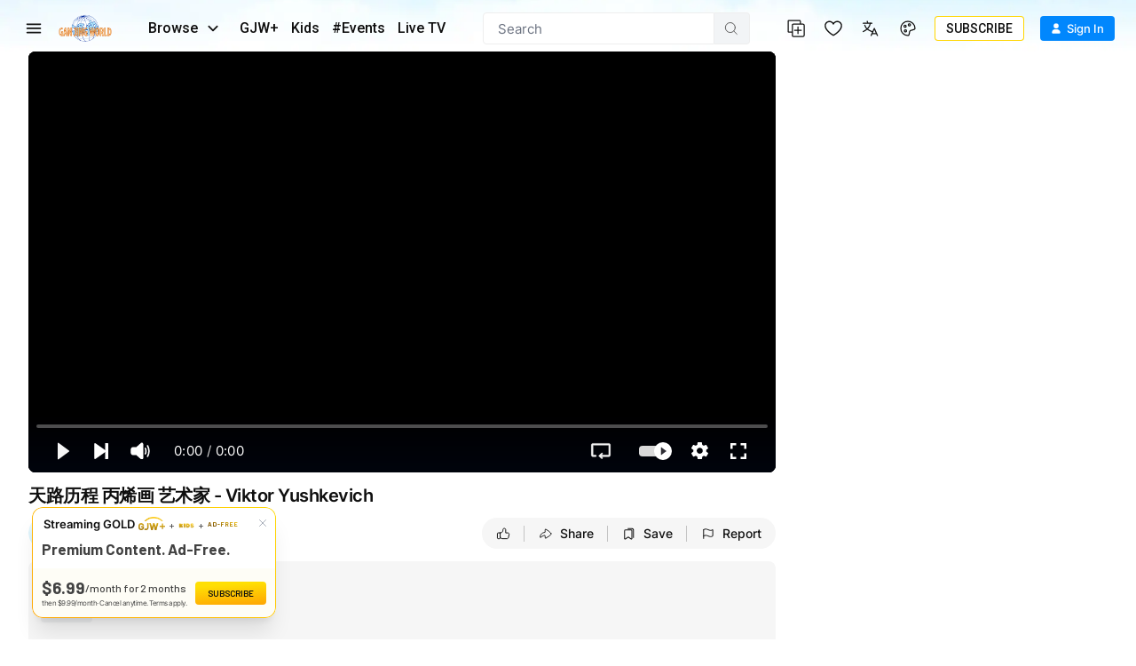

--- FILE ---
content_type: text/html; charset=utf-8
request_url: https://www.ganjingworld.com/video/1gs53r3bban6ewIdnIt1tAvC41161c
body_size: 57219
content:
<!DOCTYPE html><html class="sy-scrollbar" lang="en-US"><head><meta charSet="utf-8"/><meta name="viewport" content="width=device-width, height=device-height, initial-scale=1.0, minimum-scale=1.0, maximum-scale=1.0, user-scalable=no, shrink-to-fit=no"/><link rel="shortcut icon" href="/icons/favicon.ico"/><link rel="apple-touch-icon" sizes="180x180" href="/icons/apple-touch-icon.png"/><link rel="icon" type="image/png" sizes="32x32" href="/icons/favicon-32x32.png"/><link rel="icon" type="image/png" sizes="16x16" href="/icons/favicon-16x16.png"/><link rel="manifest" href="/icons/site.webmanifest"/><meta name="msapplication-TileColor" content="#da532c"/><meta name="theme-color" content="#ffffff"/><meta name="robots" content="max-image-preview:large"/><link rel="preload" as="image" href="/img/header/blueSky/1280-bg-v2.webp" media="(min-width: 1280px) and (max-width: 1439px)"/><link rel="preload" as="image" href="/img/header/blueSky/1280-bird.png" media="(min-width: 1280px) and (max-width: 1439px)"/><link rel="preload" as="image" href="/img/header/blueSky/1440-bg-v2.webp" media="(min-width: 1440px) and (max-width: 1920px)"/><link rel="preload" as="image" href="/img/header/blueSky/1920-bird.png" media="(min-width: 1440px)"/><link rel="preload" as="image" href="/img/header/blueSky/1920-bg-v2.webp" media="(min-width: 1920px) and (max-width: 2560px)"/><link rel="preload" as="image" href="/img/header/blueSky/2560-bg-v2.webp" media="(min-width: 2560px)"/><title>天路历程 丙烯画 艺术家 - Viktor Yushkevich... | 光影亞克力 | Gan Jing World</title><meta name="description" content="The Pilgrim&#x27;s Progress Acrylic painting. Artist - Viktor Yushkevich. #148 | Videos | Gan Jing World - Technology for Humanity | Video &amp; Movie Streaming"/><meta property="og:title" content="天路历程 丙烯画 艺术家 - Viktor Yushkevich... | 光影亞克力 | Gan Jing World"/><meta property="og:description" content="The Pilgrim&#x27;s Progress Acrylic painting. Artist - Viktor Yushkevich. #148 | Videos | Gan Jing World - Technology for Humanity | Video &amp; Movie Streaming"/><meta property="og:url" content="https://www.ganjingworld.com/video/1gs53r3bban6ewIdnIt1tAvC41161c"/><meta property="og:type" content="video"/><meta property="og:image" content="https://image1-us-west.cloudokyo.cloud/image/v1/a5/d8/3b/a5d83bb5-dc2e-4a83-9f65-b3aec4b949a2/672.jpg"/><meta property="og:image:alt" content="天路历程 丙烯画 艺术家 - Viktor Yushkevich... | 光影亞克力 | Gan Jing World"/><meta property="og:image:type" content="image/jpeg"/><meta property="og:image:width" content="672"/><meta property="og:image:height" content="378"/><meta property="og:site_name" content="Gan Jing World"/><link rel="canonical" href="https://www.ganjingworld.com/video/1gs53r3bban6ewIdnIt1tAvC41161c"/><meta name="keywords" content="148"/><meta name="googlebot" content="noindex, nofollow"/><meta name="Googlebot-News" content="noindex, nofollow"/><meta property="twitter:title" content="天路历程 丙烯画 艺术家 - Viktor Yushkevich... | 光影亞克力 | Gan Jing World"/><meta property="twitter:description" content="The Pilgrim&#x27;s Progress Acrylic painting. Artist - Viktor Yushkevich. #148 | Videos | Gan Jing World - Technology for Humanity | Video &amp; Movie Streaming"/><meta property="twitter:card" content="summary_large_image"/><meta property="twitter:image" content="https://image1-us-west.cloudokyo.cloud/image/v1/a5/d8/3b/a5d83bb5-dc2e-4a83-9f65-b3aec4b949a2/672.jpg"/><meta property="twitter:image:alt" content="天路历程 丙烯画 艺术家 - Viktor Yushkevich... | 光影亞克力 | Gan Jing World"/><script type="application/ld+json">{"@context":"https://schema.org","@type":"VideoObject","name":"天路历程 丙烯画 艺术家 - Viktor Yushkevich... | 光影亞克力 | Gan Jing World","contentUrl":"https://video3-us-west.cloudokyo.cloud/video/v9/b5/34/0a/b5340a94-ea33-4e7e-bbc8-7f1773a93bc1/master.m3u8","description":"The Pilgrim&apos;s Progress Acrylic painting. Artist - Viktor Yushkevich. #148 | Videos | Gan Jing World - Technology for Humanity | Video &amp; Movie Streaming","author":"光影亞克力","publisher":{"name":"光影亞克力","logo":"https://image3-us-west.cloudokyo.cloud/image/v1/a9/ce/f7/a9cef7b5-799e-43bc-bc3d-4490d74f1bd0/672.jpg"},"embedUrl":"https://www.ganjingworld.com/embed/1gs53r3bban6ewIdnIt1tAvC41161c","uploadDate":"2024-07-26T13:45:00.000Z","duration":"PT17M17S","thumbnailUrl":"https://image1-us-west.cloudokyo.cloud/image/v1/a5/d8/3b/a5d83bb5-dc2e-4a83-9f65-b3aec4b949a2/672.jpg"}</script><link rel="preload" as="image" href="https://image1-us-west.cloudokyo.cloud/image/v1/a5/d8/3b/a5d83bb5-dc2e-4a83-9f65-b3aec4b949a2/672.webp" fetchPriority="high"/><meta name="next-head-count" content="39"/><link rel="preconnect" href="https://media1-us-west.cloudokyo.cloud"/><link rel="dns-prefetch" href="https://media1-us-west.cloudokyo.cloud"/><link rel="preconnect" href="https://media2-us-west.cloudokyo.cloud"/><link rel="dns-prefetch" href="https://media2-us-west.cloudokyo.cloud"/><link rel="preconnect" href="https://media3-us-east.cloudokyo.cloud"/><link rel="dns-prefetch" href="https://media3-us-east.cloudokyo.cloud"/><link rel="preconnect" href="https://image1-us-west.cloudokyo.cloud"/><link rel="dns-prefetch" href="https://image1-us-west.cloudokyo.cloud"/><link rel="preconnect" href="https://image2-us-west.cloudokyo.cloud"/><link rel="dns-prefetch" href="https://image2-us-west.cloudokyo.cloud"/><link rel="preconnect" href="https://image3-us-west.cloudokyo.cloud"/><link rel="dns-prefetch" href="https://image3-us-west.cloudokyo.cloud"/><link rel="preconnect" href="https://image4-us-west.cloudokyo.cloud"/><link rel="dns-prefetch" href="https://image4-us-west.cloudokyo.cloud"/><link rel="preconnect" href="https://image5-us-west.cloudokyo.cloud"/><link rel="dns-prefetch" href="https://image5-us-west.cloudokyo.cloud"/><link rel="preload" href="/icons/svg-sprite-common.svg" as="image" type="image/svg+xml"/><link rel="preconnect" href="https://fonts.googleapis.com"/><link rel="preconnect" href="https://fonts.gstatic.com" crossorigin="anonymous"/><link rel="preload" as="style" data-href="https://fonts.googleapis.com/css2?family=Barlow:wght@300;400;500;600;700&amp;family=Roboto:ital,wght@0,300;0,400;0,500;0,700;1,100;1,300;1,400;1,500;1,700&amp;display=swap"/><noscript><link rel="stylesheet" data-href="https://fonts.googleapis.com/css2?family=Barlow:wght@300;400;500;600;700&amp;family=Roboto:ital,wght@0,300;0,400;0,500;0,700;1,100;1,300;1,400;1,500;1,700&amp;display=swap"/></noscript><script id="cookieyes" type="text/javascript" src="https://cdn-cookieyes.com/client_data/de22cf968382f321a37f640b/script.js"></script><script>
    var loadFont = function() {
      var link = document.createElement('link');
      link.href = "https://fonts.googleapis.com/css2?family=Barlow:wght@300;400;500;600;700&family=Roboto:ital,wght@0,300;0,400;0,500;0,700;1,100;1,300;1,400;1,500;1,700&display=swap";
      link.rel = 'stylesheet';
      document.head.appendChild(link);
    };
    if (document.readyState === 'complete') {
      loadFont();
    } else {
      window.addEventListener('load', loadFont);
    }
  </script><link rel="preload" href="/_next/static/css/394cf14a25011dbe.css" as="style"/><link rel="stylesheet" href="/_next/static/css/394cf14a25011dbe.css" data-n-g=""/><link rel="preload" href="/_next/static/css/ed3423f4806cb4a3.css" as="style"/><link rel="stylesheet" href="/_next/static/css/ed3423f4806cb4a3.css" data-n-p=""/><link rel="preload" href="/_next/static/css/dfbb3489fe4dc6ab.css" as="style"/><link rel="stylesheet" href="/_next/static/css/dfbb3489fe4dc6ab.css" data-n-p=""/><link rel="preload" href="/_next/static/css/61febb50cb1b1353.css" as="style"/><link rel="stylesheet" href="/_next/static/css/61febb50cb1b1353.css" data-n-p=""/><link rel="preload" href="/_next/static/css/8f4f25eda083058a.css" as="style"/><link rel="stylesheet" href="/_next/static/css/8f4f25eda083058a.css" data-n-p=""/><link rel="preload" href="/_next/static/css/700a34c67c4ff023.css" as="style"/><link rel="stylesheet" href="/_next/static/css/700a34c67c4ff023.css" data-n-p=""/><link rel="preload" href="/_next/static/css/62b9e000d6b3a334.css" as="style"/><link rel="stylesheet" href="/_next/static/css/62b9e000d6b3a334.css" data-n-p=""/><link rel="preload" href="/_next/static/css/c0263d46569660fd.css" as="style"/><link rel="stylesheet" href="/_next/static/css/c0263d46569660fd.css" data-n-p=""/><noscript data-n-css=""></noscript><script defer="" nomodule="" src="/_next/static/chunks/polyfills-c67a75d1b6f99dc8.js"></script><script defer="" src="/_next/static/chunks/43044.38ae0c6b3c49f41c.js"></script><script defer="" src="/_next/static/chunks/90939-38bdd1c1167313ca.js"></script><script defer="" src="/_next/static/chunks/74231-fd965aa7f6d85f08.js"></script><script defer="" src="/_next/static/chunks/63131.56dd21c65d3d9ddb.js"></script><script defer="" src="/_next/static/chunks/63833.401c2a207193a249.js"></script><script defer="" src="/_next/static/chunks/60060.18eabd4a63f813eb.js"></script><script defer="" src="/_next/static/chunks/56149.d2427630788bc101.js"></script><script defer="" src="/_next/static/chunks/26496.272bc2f5fc43f396.js"></script><script defer="" src="/_next/static/chunks/24115.ab60e0ec3fae3b8f.js"></script><script src="/_next/static/chunks/webpack-51f785c68e98e2de.js" defer=""></script><script src="/_next/static/chunks/framework-f8115f7fae64930e.js" defer=""></script><script src="/_next/static/chunks/main-d01822ffd49fd9a0.js" defer=""></script><script src="/_next/static/chunks/pages/_app-5714322b9ce2bd86.js" defer=""></script><script src="/_next/static/chunks/37a763b4-092092dc1c1efce2.js" defer=""></script><script src="/_next/static/chunks/6475-91d9408354f85d4f.js" defer=""></script><script src="/_next/static/chunks/34744-bce2d4748da9c1dd.js" defer=""></script><script src="/_next/static/chunks/89414-41c94a80d245dcb9.js" defer=""></script><script src="/_next/static/chunks/73348-0481d35eae51b3fd.js" defer=""></script><script src="/_next/static/chunks/40705-3851da9f191adb7e.js" defer=""></script><script src="/_next/static/chunks/6250-f8736ff0410a0a62.js" defer=""></script><script src="/_next/static/chunks/723-b4dfd252c53ba8bf.js" defer=""></script><script src="/_next/static/chunks/92670-6a8ae8c56c4e3afa.js" defer=""></script><script src="/_next/static/chunks/19960-60f69f300132900c.js" defer=""></script><script src="/_next/static/chunks/27426-5e77e27334289b57.js" defer=""></script><script src="/_next/static/chunks/18972-215f27d935668b0f.js" defer=""></script><script src="/_next/static/chunks/56318-8429054c091e6e7a.js" defer=""></script><script src="/_next/static/chunks/55070-c5fc0491488beba1.js" defer=""></script><script src="/_next/static/chunks/81718-58bde46ef61073f3.js" defer=""></script><script src="/_next/static/chunks/88536-c60673f3213c1260.js" defer=""></script><script src="/_next/static/chunks/10223-082ef2bf25fccbea.js" defer=""></script><script src="/_next/static/chunks/28405-fb0c572f54fb8a74.js" defer=""></script><script src="/_next/static/chunks/49078-c9aed1d236a0adb9.js" defer=""></script><script src="/_next/static/chunks/65970-5e70190802b06733.js" defer=""></script><script src="/_next/static/chunks/16853-c77c8946a2ff9c82.js" defer=""></script><script src="/_next/static/chunks/52273-e4c35fb2e663469a.js" defer=""></script><script src="/_next/static/chunks/pages/video/%5B...ids%5D-334f595b46114e14.js" defer=""></script><script src="/_next/static/a54cecf03e91f1b2/_buildManifest.js" defer=""></script><script src="/_next/static/a54cecf03e91f1b2/_ssgManifest.js" defer=""></script></head><body translate="no"><div id="__next" data-reactroot=""><div id="TopElement" class="webApp"><header class="header desktopHeader bgHeader"><div class="headerBar"><div class="leftCol"><div class="hamburgerBtn navItem HamburgerMenu_menuBtn__o2CxP" data-testid="hamburger-menu-btn"><span class="icoLoading navIcon HamburgerMenu_menuIcon___Vxht"></span></div><a class="headerLogo" href="/"><div class="logoWrap"><div class="relative w-full h-full transition-opacity duration-500 next-img opacity-100 logoImg"><span style="box-sizing:border-box;display:block;overflow:hidden;width:initial;height:initial;background:none;opacity:1;border:0;margin:0;padding:0;position:absolute;top:0;left:0;bottom:0;right:0"><img alt="Gan Jing World" data-testid="home-logo" decoding="async" src="[data-uri]" data-nimg="fill" class="" style="position:absolute;top:0;left:0;bottom:0;right:0;box-sizing:border-box;padding:0;border:none;margin:auto;display:block;width:0;height:0;min-width:100%;max-width:100%;min-height:100%;max-height:100%;object-fit:contain"/><noscript><img alt="Gan Jing World" data-testid="home-logo" decoding="async" src="/img/logo/gjw_logo_glow_v1.webp" data-nimg="fill" style="position:absolute;top:0;left:0;bottom:0;right:0;box-sizing:border-box;padding:0;border:none;margin:auto;display:block;width:0;height:0;min-width:100%;max-width:100%;min-height:100%;max-height:100%;object-fit:contain" class="" loading="lazy"/></noscript></span></div></div></a><div class="headerMenu"><button class="mItem browse" data-testid="header-browse-btn"><span class="mName">Browse</span><span class="icoLoading w-[14px] h-[23px] ml-[10px] mr-2"></span></button><a class="mItem" href="/gjwplus"><span class="mName">GJW+</span></a><a class="mItem" href="/gjwplus/kids"><span class="mName">Kids</span></a><a class="mItem" href="/livetv"><span class="mName">Live TV</span></a></div></div><div class="centerCol"><div class="searchWrapper"><div class="searchBox"><div class="searchBar"><div class="sInputWrap"><form action="" class="sInput"><input id="search_q" tabindex="-1" value="" autoComplete="off" class="flex-grow outline-none w-full bg-transparent text-s15" placeholder="Search"/></form><div class="searchIcon"><span class="icoLoading"></span></div></div></div></div></div></div><div class="rightCol"><div class="navItem"></div><div class="navItem"></div><div class="navItem block"></div><div class="navItem"></div><div class="signinInfo"><button id="sign-in" data-testid="profile-signin" class="btn-basic btn-text signInBtn" title="Sign In"><span class="startIcon shrink-0"><span class="icoLoading"></span></span><span class="btnTxt">Sign In</span></button></div></div></div></header><div class="contentWrapper"><main class="main" id="main" tabindex="-1"><div class="page videoDetail_videoDetail__mLcla"><div class="videoDetail_pageWrap__Ckj9C"><div class="videoDetail_pageContent__rqvZf"><div class="videoDetail_playerWrap__6lA3a"><div class="videoDetail_vidPlayer__lAQmj" data-testid="vdp-video-player"><div class="vidPlayerWrap player_playerWrap__dpllL player_showingWall__P8roB"><div data-media-player="" role="region" aria-label="Video Player - 天路历程 丙烯画 艺术家 - Viktor Yushkevich" data-orientation="portrait" aria-busy="true" data-load="visible" data-can-seek="" data-media-type="unknown" data-paused="" data-playsinline="" data-remote-state="disconnected" data-remote-type="none" data-stream-type="on-demand" data-view-type="video" class="media-player player_player__W4B1I Video" tabindex="0"><div data-media-provider=""><img src="https://image1-us-west.cloudokyo.cloud/image/v1/a5/d8/3b/a5d83bb5-dc2e-4a83-9f65-b3aec4b949a2/1280.webp" alt="天路历程 丙烯画 艺术家 - Viktor Yushkevich" class="player_poster___8YSE vds-poster"/></div><div class="player_actionNotif__vlKjr"><div class="player_actNoti__zS6b2"><div class="player_actText__zC1I3"></div></div></div><div class="vds-captions player_captions__TAM_X" data-part="captions" data-testid="caption-text-container"></div><div data-testid="player-rewind" class="vds-gesture player_gesture__Px38l player_backward__SuIiy"><div class="player_wrapper__p7Y9Q"><span class="icoLoading"></span><span class="player_txt__JTUWc">0<!-- --> <!-- -->seconds</span></div></div><div data-testid="player-forward" class="vds-gesture player_gesture__Px38l player_forward__dz6BZ"><div class="player_wrapper__p7Y9Q"><span class="icoLoading"></span><span class="player_txt__JTUWc">0<!-- --> <!-- -->seconds</span></div></div><div style="left:0;top:0" data-testid="right-click-menu" class="videoMenu player_videoMenu__YIPEx"><ul><li><button class="vds-button"><span class="player_ico__Kq7yX"><span class="icoLoading vds-icon"></span></span><span class="player_txt__JTUWc">Copy embed code</span></button></li><li><button class="vds-button" data-testid="pip-toggle-btn"><span class="player_ico__Kq7yX"><svg fill="none" focusable="false" aria-hidden="true" viewBox="0 0 32 32" class="vds-icon vds-icon" xmlns="http://www.w3.org/2000/svg"><path fill="white" d="M16 15.3333C15.6318 15.3333 15.3333 15.6318 15.3333 16V20C15.3333 20.3682 15.6318 20.6667 16 20.6667H21.3333C21.7015 20.6667 22 20.3682 22 20V16C22 15.6318 21.7015 15.3333 21.3333 15.3333H16Z"></path><path fill="white" fill-rule="evenodd" clip-rule="evenodd" d="M5.33333 7.33334C5.33333 6.96515 5.63181 6.66667 5.99999 6.66667H26C26.3682 6.66667 26.6667 6.96515 26.6667 7.33334V24.6667C26.6667 25.0349 26.3682 25.3333 26 25.3333H5.99999C5.63181 25.3333 5.33333 25.0349 5.33333 24.6667V7.33334ZM7.99999 10C7.99999 9.63182 8.29847 9.33334 8.66666 9.33334H23.3333C23.7015 9.33334 24 9.63182 24 10V22C24 22.3682 23.7015 22.6667 23.3333 22.6667H8.66666C8.29847 22.6667 7.99999 22.3682 7.99999 22V10Z"></path></svg></span><span class="player_txt__JTUWc">Picture in Picture</span></button></li><li><button class="vds-button"><span class="player_ico__Kq7yX"><span class="icoLoading w-6.5 h-6.5"></span></span><span class="player_txt__JTUWc">Keyboard shortcuts</span></button></li></ul></div><div role="group" class="player_controls__KjhW9 vds-controls" style="pointer-events:none"><div class="unMuteBtn player_unMuteBtn__vfQWA" data-testid="player-unmute-banner"><span class="icoLoading w-[15px] h-[15px]"></span><span>TAP TO UNMUTE</span></div><div class="vds-controls-spacer"></div><div class="player_controlsGroup__4xSlb player_timeControls__f7tfd vds-controls-group" data-testid="player-bar" style="pointer-events:auto"><div data-media-time-slider="" aria-label="Seek" role="slider" aria-disabled="false" aria-valuemin="0" aria-valuemax="100" aria-valuenow="0" aria-valuetext="0 sec out of 0 sec" aria-orientation="horizontal" class="vds-time-slider vds-slider" data-testid="player-time-slider" tabindex="0" autoComplete="off" style="--slider-progress:0%"><div class="vds-slider-chapters"><div class="vds-slider-chapter"><div class="vds-slider-track"></div><div class="vds-slider-track-fill vds-slider-track"></div><div class="vds-slider-progress vds-slider-track"></div></div></div><div class="vds-slider-thumb"></div><div class="vds-slider-preview" data-testid="player-slider-preview"><div aria-hidden="false" class="vds-slider-thumbnail vds-thumbnail" data-testid="player-slider-preview-thumbnail"><img crossorigin="anonymous"/></div><div class="vds-slider-chapter-title"></div><div class="vds-slider-value" data-testid="player-slider-preview-time">0:00</div></div></div></div><div class="player_controlsGroup__4xSlb player_controlToolbar__SL5T_ vds-controls-group vds-controls-group-bar" style="pointer-events:auto"><div class="tooltip tooltip_tooltip__vAOrm tooltip_h_left___4RTS cursor-pointer"><div class="tt_content tooltip_tooltip_text__CGfGP"><div class="tt_text tooltip_text_wrap__mSXTe">Play(k, Space)</div></div><button class="vds-button play-button" data-testid="player-play"><svg fill="none" focusable="false" aria-hidden="true" viewBox="0 0 32 32" class="vds-icon" xmlns="http://www.w3.org/2000/svg"><path fill="currentColor" d="M10.6667 6.6548C10.6667 6.10764 11.2894 5.79346 11.7295 6.11862L24.377 15.4634C24.7377 15.7298 24.7377 16.2692 24.3771 16.5357L11.7295 25.8813C11.2895 26.2065 10.6667 25.8923 10.6667 25.3451L10.6667 6.6548Z"></path></svg></button></div><div class="player_muteBtn__BTqoK"><div class="tooltip tooltip_tooltip__vAOrm cursor-pointer"><div class="tt_content tooltip_tooltip_text__CGfGP"><div class="tt_text tooltip_text_wrap__mSXTe">Mute (m)</div></div><button class="vds-button" data-testid="player-mute"><svg fill="none" focusable="false" aria-hidden="true" viewBox="0 0 44 38" class="vds-icon py-[5.5px]" xmlns="http://www.w3.org/2000/svg"><path fill="white" fill-rule="evenodd" clip-rule="evenodd" d="M25.6345 3.5157e-06C25.4862 -0.000224484 25.3373 0.0106435 25.1887 0.0307645C24.5944 0.11121 24.0081 0.356443 23.5241 0.786204C23.5241 0.786926 23.5241 0.787667 23.5241 0.788389L13.1543 10.0053H5.71403C2.93962 10.0053 0.654297 12.2906 0.654297 15.065V22.9357C0.654297 25.7101 2.93962 27.9954 5.71403 27.9954H13.1543L23.5241 37.2123C24.4919 38.0727 25.8647 38.1993 26.9038 37.7328C27.943 37.2662 28.7639 36.1555 28.7639 34.8604V3.1404C28.7639 1.84572 27.9453 0.734714 26.9061 0.267941C26.5163 0.0929135 26.0793 0.000725515 25.6345 2.25157e-05V3.5157e-06ZM38.6086 5.48481C38.0133 5.48236 37.4608 5.79384 37.1548 6.30445C36.8488 6.81506 36.8346 7.44916 37.1175 7.97295C41.007 15.4217 41.007 22.577 37.1175 30.0257C36.6866 30.8517 37.0071 31.8704 37.8332 32.3011C38.6592 32.7317 39.678 32.4112 40.1086 31.5851C44.427 23.3148 44.427 14.6838 40.1084 6.41366C39.8232 5.84644 39.2435 5.48747 38.6086 5.48481ZM33.4546 11.127C32.8893 11.1511 32.3738 11.457 32.0818 11.9417C31.7898 12.4263 31.7602 13.025 32.003 13.5361C33.7082 17.2672 33.7058 20.7558 31.9942 24.4878C31.6054 25.3344 31.9766 26.3358 32.8232 26.7245C33.6698 27.1133 34.6712 26.7421 35.0599 25.8955C37.1262 21.3901 37.1301 16.6388 35.0709 12.1327C34.7909 11.4964 34.1492 11.0971 33.4546 11.127H33.4546Z"></path></svg></button></div><div data-media-volume-slider="" aria-label="Volume" role="slider" aria-disabled="true" aria-valuemin="0" aria-valuemax="100" aria-valuenow="0" aria-valuetext="0%" aria-orientation="horizontal" aria-hidden="true" data-testid="player-volume" class="vds-volume-slider vds-slider" tabindex="0" autoComplete="off"><div class="vds-slider-track"></div><div class="vds-slider-track-fill vds-slider-track"></div><div class="vds-slider-preview"><span class="vds-slider-value">0%</span></div><div class="vds-slider-thumb"></div></div></div><div class="vds-time-group" data-testid="player-time-display"><span class="vds-time" data-testid="player-time-current">0:00</span><div class="vds-time-divider">/</div><span class="vds-time" data-testid="player-time-duration">0:00</span></div><span class="vds-chapter-title"></span><div class="vds-controls-spacer hidden"></div><div class="tooltip tooltip_tooltip__vAOrm cursor-pointer"><div class="tt_content tooltip_tooltip_text__CGfGP"><div class="tt_text tooltip_text_wrap__mSXTe">Loop: Off</div></div><button class="vds-button" data-testid="player-loop"><svg fill="none" focusable="false" aria-hidden="true" viewBox="0 0 24 20" class="vds-icon py-[5.5px]" xmlns="http://www.w3.org/2000/svg"><path d="M9.61109 15.6372C9.6104 15.8308 9.68715 16.0219 9.83719 16.1662L9.83788 16.1669L10.0187 16.3395C10.0305 16.3509 10.042 16.3599 10.0521 16.3668L12.7689 18.8236C13.066 19.1052 13.54 19.1039 13.8363 18.8212L13.8556 18.8028L13.8706 18.7807L13.9746 18.6274C14.1232 18.4722 14.1704 18.2737 14.1465 18.0889C14.1223 17.9009 14.0259 17.7246 13.8888 17.5936L13.8889 17.5935L13.883 17.5883L12.7174 16.543H21.5948C22.4897 16.543 23.2154 15.8178 23.2154 14.9224V2.58629C23.2154 1.69126 22.4898 0.965637 21.5948 0.965637L2.40529 0.96568C1.51026 0.96568 0.784615 1.69133 0.784615 2.58636V14.9224C0.784615 15.8178 1.5103 16.5431 2.40529 16.5431H5.83197C6.16628 16.5431 6.40265 16.3292 6.53962 16.1456C6.61078 16.0502 6.66482 15.951 6.70174 15.8648C6.73378 15.79 6.76731 15.6924 6.76731 15.6081C6.76731 15.5263 6.73688 15.43 6.70536 15.3526C6.66974 15.2652 6.61707 15.1642 6.54654 15.0671C6.40977 14.8788 6.17294 14.6635 5.83197 14.6635H3.2414C2.92167 14.6635 2.66214 14.404 2.66214 14.0843V3.44645C2.66214 3.12639 2.92133 2.8672 3.2414 2.8672L3.24171 2.8672L20.7661 2.84563C20.7662 2.84563 20.7662 2.84563 20.7663 2.84563C21.086 2.84569 21.3454 3.10491 21.3454 3.42489V14.0839C21.3454 14.4037 21.0859 14.6632 20.7661 14.6632H12.7794L13.9269 13.6225L13.9269 13.6226L13.9318 13.6179C14.0686 13.487 14.1651 13.3108 14.1893 13.123C14.2132 12.9382 14.166 12.7399 14.0174 12.5849L13.9134 12.4317L13.8984 12.4096L13.8791 12.3912C13.5826 12.1084 13.1083 12.1072 12.8112 12.3893L10.0478 14.9121C10.0412 14.9168 10.0333 14.923 10.0249 14.9305L10.0248 14.9305L10.0195 14.9356L9.83846 15.1084C9.83831 15.1085 9.83817 15.1087 9.83802 15.1088C9.68721 15.2521 9.6104 15.4445 9.61109 15.6372ZM9.61109 15.6372C9.61109 15.6368 9.61109 15.6363 9.61109 15.6359L9.86109 15.6372L9.61109 15.6386C9.61109 15.6381 9.61109 15.6377 9.61109 15.6372Z" fill="currentColor" stroke="currentColor" stroke-width="0.5"></path></svg></button></div><div class="tooltip tooltip_tooltip__vAOrm cursor-pointer"><div class="tt_content tooltip_tooltip_text__CGfGP"><div class="tt_text tooltip_text_wrap__mSXTe">Autoplay is on</div></div><button class="autoNextBtn player_autoNextBtn__8IZYH player_active__4SnMe" data-testid="player-autoplay"><svg fill="none" focusable="false" aria-hidden="true" viewBox="0 0 32 32" class="vds-icon" xmlns="http://www.w3.org/2000/svg"><path fill="currentColor" d="M10.6667 6.6548C10.6667 6.10764 11.2894 5.79346 11.7295 6.11862L24.377 15.4634C24.7377 15.7298 24.7377 16.2692 24.3771 16.5357L11.7295 25.8813C11.2895 26.2065 10.6667 25.8923 10.6667 25.3451L10.6667 6.6548Z"></path></svg><span class="player_whiteBar__haSLm" aria-live="polite"></span></button></div><div data-root="" class="vds-menu" style="display:contents"><div class="tooltip tooltip_tooltip__vAOrm cursor-pointer"><div class="tt_content tooltip_tooltip_text__CGfGP"><div class="tt_text tooltip_text_wrap__mSXTe">Playback settings</div></div><button role="button" id="media-menu-button-117362" aria-haspopup="menu" aria-expanded="false" data-root="" aria-disabled="false" type="button" class="vds-menu-button vds-button" data-testid="player-settings" tabindex="0"><svg fill="none" focusable="false" aria-hidden="true" viewBox="0 0 21 21" class="vds-icon vds-rotate-icon py-[5px]" xmlns="http://www.w3.org/2000/svg"><path xmlns="http://www.w3.org/2000/svg" fill-rule="evenodd" clip-rule="evenodd" d="M18.5909 11.0645C18.6418 10.7647 18.6418 10.4145 18.6418 10.0645C18.6418 9.71435 18.5909 9.41454 18.5909 9.06445L20.7383 7.41454C20.9431 7.26464 20.994 7.01468 20.8407 6.76463L18.7951 3.31442C18.6927 3.11423 18.3861 3.01466 18.1813 3.11423L15.6243 4.11428C15.1128 3.71437 14.4995 3.36423 13.8858 3.11423L13.5277 0.464363C13.4767 0.264653 13.272 0.0644531 13.0163 0.0644531H8.92499C8.66932 0.0644531 8.46456 0.264643 8.41359 0.464363L8.00455 3.11423C7.39075 3.36423 6.82839 3.71433 6.26555 4.11428L3.70852 3.11423C3.4528 3.01466 3.19708 3.11423 3.09472 3.31442L1.04909 6.76467C0.947213 6.96433 0.998083 7.26462 1.15145 7.41458L3.35054 9.06444C3.35054 9.41454 3.29958 9.71435 3.29958 10.0644C3.29958 10.4145 3.35054 10.7144 3.35054 11.0644L1.20303 12.7144C0.998223 12.8643 0.947363 13.1142 1.10063 13.3643L3.14626 16.8145C3.24866 17.0147 3.5553 17.1142 3.76006 17.0147L6.31714 16.0146C6.82854 16.4145 7.44185 16.7647 8.05561 17.0147L8.46465 19.6645C8.51604 19.9145 8.72032 20.0644 8.97605 20.0644H13.0673C13.323 20.0644 13.5278 19.8642 13.5788 19.6645L13.9883 17.0147C14.6016 16.7647 15.1644 16.4146 15.7267 16.0146L18.2838 17.0147C18.5395 17.1142 18.7952 17.0147 18.8976 16.8145L20.9433 13.3642C21.0456 13.1646 20.9942 12.8643 20.8409 12.7143L18.5909 11.0645ZM10.9707 13.5645C8.97601 13.5645 7.39086 12.0147 7.39086 10.0645C7.39086 8.1142 8.97601 6.56444 10.9707 6.56444C12.9654 6.56444 14.5506 8.11421 14.5506 10.0645C14.5506 12.0147 12.9654 13.5645 10.9707 13.5645Z" fill="white"></path></svg></button></div><div id="media-menu-117362" role="menu" data-root="" aria-hidden="true" data-placement="top end" class="vds-menu-items vds-settings-menu player_playerMenu__XyL7D" tabindex="-1" style="display:none"></div></div><div class="tooltip tooltip_tooltip__vAOrm tooltip_h_right__BRZc2 cursor-pointer"><div class="tt_content tooltip_tooltip_text__CGfGP"><div class="tt_text tooltip_text_wrap__mSXTe">Fullscreen(f)</div></div><button class="vds-button !mr-1 btn-fullscreen" data-testid="player-fullscreen"><svg fill="none" focusable="false" aria-hidden="true" viewBox="0 0 44 44" class="vds-icon py-[6px]" xmlns="http://www.w3.org/2000/svg"><path fill="white" fill-rule="evenodd" clip-rule="evenodd" d="M28.2866 44.0001V37.7155H37.7155V28.2866H44.0001V44.0001H28.2866ZM0 44.0001V28.2866H6.2866V37.7155H15.7155V44.0001H0ZM37.7155 15.7156V6.2867H28.2866V9.60897e-05H44.0001V15.7156H37.7155ZM0 15.7155V0H15.7155V6.2866H6.2866V15.7155H0Z"></path></svg></button></div></div></div></div><div class="player_loadingWall__qoIg1"><img src="https://image1-us-west.cloudokyo.cloud/image/v1/a5/d8/3b/a5d83bb5-dc2e-4a83-9f65-b3aec4b949a2/1280.webp" alt="天路历程 丙烯画 艺术家 - Viktor Yushkevich" class="player_poster___8YSE vds-poster"/></div></div></div></div><div class="videoDetail_vContainer__2RYBf"><div class="videoDetail_titleWrap__lbR6d"><h1 class="videoDetail_videoTitle__p85ak" title="天路历程 丙烯画 艺术家 - Viktor Yushkevich" data-testid="vdp-title"><span>天路历程 丙烯画 艺术家 - Viktor Yushkevich</span></h1><div class="videoDetail_vMetaWrap__DOJJB"><div class="metaBlock flex items-center"><span class="metaItem !mr-1" data-testid="mobi-views-number">21</span><span class="metaItem dotAfter" data-testid="mobi-views-label">Video Views</span><span class="metaItem metaTime" data-testid="cblock-pub-time">Jul 26, 2024</span></div><span class="videoDetail_vMoreBtn__LXxOJ" data-testid="vdp-description-arrow"><span class="icoLoading"></span></span></div></div><div class="videoDetail_vTopBar__B9C_7"><div class="videoDetail_leftCol__Yiawt"><div class="videoDetail_vChannel__XUlok"><a class="videoDetail_vcAvatar__YZOwi" href="/channel/1grivcobelg5KRQWwywoeKGKI14a0c"><div class="relative w-full h-full transition-opacity duration-500 next-img avatarImg"><span style="box-sizing:border-box;display:block;overflow:hidden;width:initial;height:initial;background:none;opacity:1;border:0;margin:0;padding:0;position:absolute;top:0;left:0;bottom:0;right:0"><img alt="光影亞克力" data-type="channel" data-testid="channel-avatar" decoding="async" src="[data-uri]" data-nimg="fill" class="rounded-full" style="position:absolute;top:0;left:0;bottom:0;right:0;box-sizing:border-box;padding:0;border:none;margin:auto;display:block;width:0;height:0;min-width:100%;max-width:100%;min-height:100%;max-height:100%;object-fit:cover"/><noscript><img alt="光影亞克力" data-type="channel" data-testid="channel-avatar" decoding="async" src="https://image3-us-west.cloudokyo.cloud/image/v1/a9/ce/f7/a9cef7b5-799e-43bc-bc3d-4490d74f1bd0/96.webp" data-nimg="fill" style="position:absolute;top:0;left:0;bottom:0;right:0;box-sizing:border-box;padding:0;border:none;margin:auto;display:block;width:0;height:0;min-width:100%;max-width:100%;min-height:100%;max-height:100%;object-fit:cover" class="rounded-full" loading="lazy"/></noscript></span></div></a><div class="videoDetail_vNameWrap__r_RYq"><a title="光影亞克力" href="/channel/1grivcobelg5KRQWwywoeKGKI14a0c"><h2 class="videoDetail_chName__AxlYb">光影亞克力</h2></a><span class="videoDetail_chFollower__e0wyT">23</span></div></div><div class="videoDetail_vcButtons__GEQax"><div class="flex-none relative"><div class="FollowChannelSettings_followBtn__flGbo FollowChannelSettings_float__t81eL"><button data-testid="channel-follow-btn" class="btn-basic btn-text followBtn flex rounded-full items-center border hover:bg-[#fea42e] hover:border-[#fea42e] dark:hover:bg-[#fea42e] dark:hover:border-[#E57F38] bg-black border-[#001D38] dark:bg-[#005BAF] dark:border-[#005BAF]" title="Follow"><span class="btnTxt flex-initial line-clamp-1 text-s16 text-white">Follow</span></button></div></div></div></div></div></div><div class="videoDetail_vContainer__2RYBf"></div></div><div class="videoDetail_rightSideWrapper__r6wsM"><div class="videoDetail_sidebar__MX2wy" id="video-side-bar"><div class="videoDetail_sbInner__MeiiO"></div></div></div></div></div></main></div></div></div><script id="__NEXT_DATA__" type="application/json">{"props":{"pageProps":{"_nextI18Next":{"initialI18nStore":{"en-US":{"generatedVideoPage":{"GJWBusiness":"Business","GJWGold":"GOLD","GJWIndividual":"Individual","GJWPlusGoldSubscriptionFeature1":"GJW+訂閱尊享電影及片集","GJWPlusGoldSubscriptionFeature2":"所有加盟頻道的訂閱專享內容","GJWPlusGoldSubscriptionFeature3":"全平台零視頻廣告","GJWPlusGoldSubscriptionFeature4":"發起無限投票、暢享貼紙與收藏列表","GJWPlusStreamingSubscriptionFeature1":"GJW+訂閱尊享電影及片集","GJWPlusStreamingSubscriptionFeature2":"所有加盟頻道的訂閱專享內容","GJWPlusexcluded":"GJW+ excluded","HDPrice":"HD {{price}}","PremiumPlan":{"GJW_BUSINESS_BASIC":{"name":"Premium Business Basic","level":"Basic","type":"Business"},"GJW_BUSINESS_PLUS":{"name":"Premium Business Plus","level":"Plus","type":"Business"},"GJW_BUSINESS_PRO":{"name":"Premium Business Pro","level":"Pro","type":"Business"},"GJW_INDIVIDUAL_BASIC":{"name":"Premium Individual","desc":"Video Ad-Free, Enhanced Social Features","level":"Basic","type":"Individual"},"GJW_INDIVIDUAL_DUO":{"name":"Premium Individual Duo","level":"Basic","type":"Duo"},"GJW_INDIVIDUAL_FAMILY":{"name":"Premium Individual (Family)","level":"Basic","type":"Family"},"GJW_INDIVIDUAL_GOLD":{"name":"GJW+ Streaming GOLD","desc":"GJW+ Streaming + Premium Individual","discount":"Save 30%","level":"Gold","type":"Individual"},"GJW_INDIVIDUAL_GOLD_FAMILY":{"level":"Gold","name":"Premium Gold (Family)","type":"Family"},"GJW_INDIVIDUAL_STREAM":{"name":"GJW+ Streaming","desc":"Premium-Quality Movies \u0026 TV shows ","level":"Stream","type":"Individual"},"GJW_INDIVIDUAL_STREAM_FAMILY":{"name":"Premium GJW+ (Family)","level":"Stream","type":"Family"}},"QA10Desc":"After upgrading to Premium Business, go to “My Channel” and you will find a new “#Hashtags” tab. Click on the tab to register your unique hashtag(s). After the hashtag(s) submitted are approved, they will appear on your channel. Invite other users to submit multi-format content (videos, shorts, photos and articles) simply by clicking the “Join Now” button.","QA10Title":"How do you create an Owner Hashtag?","QA11Desc":"Promote your hashtag event by sharing your unique hashtag page and URL on social media. In addition, download your hashtag event QR code to share with your audience.","QA11Link":"Learn more about hashtag events in the \u003ca href=\"https://www.ganjingworld.com/news/gan-jing-world-premium-channel-user-handbook/1g3okvme86u3BaHf4Eu3AjEGN1cm1c\" target=\"_blank\" rel=\"noreferrer\"\u003ePremium Channel User Handbook\u003c/a\u003e","QA11Title":"How do I promote my hashtag event?","QA12Desc":"Manage your content by pinning best entries or hiding negative content. In this way you can curate the most meaningful interactions happening on your channel.","QA12Title":"How can I curate and manage content on my Owner Hashtag page?","QA13Desc":"After upgrading to Premium, your viewers can watch your videos with high quality auto-captions in multiple languages simply by clicking on the \"CC\" icon in the video player. You can go to your “Creator Studio” and click “subtitles” under your videos to download or edit your captions.","QA13Title":"How do I add auto-captions to my videos?","QA14Desc":"Navigate to your Creator Studio. In the Contents tab, select \"Live Stream\", and click \"Add New\" to schedule a livestream session.","QA14Link":"Learn more about live streaming on GJW in the \u003ca href=\"https://www.ganjingworld.com/news/gan-jing-world-premium-channel-user-handbook/1g3okvme86u3BaHf4Eu3AjEGN1cm1c\" target=\"_blank\" rel=\"noreferrer\"\u003ePremium Channel User Handbook\u003c/a\u003e","QA14Title":"How do I create a live stream?","QA15Desc":"Cancel your premium channel subscription at any time by visiting the \u003ca href=\"/me/channel_subscription\" target=\"_blank\" rel=\"noreferrer\"\u003eSubscriptions \u0026 Purchases\u003c/a\u003e page. You can rejoin GJW premium at any time.","QA15Title":"How can I cancel my premium channel subscription?","QA1Desc":"Choose between the following GJW Premium plans:\u003cbr\u003e\u003cbr\u003eGJW Premium Individual for $3.99/month or $36/year\u003cbr\u003eGJW+ Streaming for $6.99/month or $58/year\u003cbr\u003eGJW+ Streaming Ad-free for $9.99/month or $88/year\u003cbr\u003eGJW Premium Business Basic for $99/month, or $708/year\u003cbr\u003eGJW Premium Business Plus for $199/month, or $1,428/year\u003cbr\u003eGJW Premium Business Pro for $299/month, or $2,148/year","QA1Title":"What are the different GJW Premium plans available and how much do they cost?","QA2Desc":"Welcome aboard! If you are a new subscriber, click the “Subscribe Now” button above and follow the process to choose the right GJW Premium plan for you and start enjoying all the content and features! ","QA2Title":"How do I sign up for a GJW Premium plan?","QA3Desc":"Upgrading to GJW Premium Individual allows you to watch content without video ads on Gan Jing World. If you have subscribed to GJW+ Streaming, you can also watch movies and TV shows ad-free. Additional features include creating unlimited polls and collections, and leveraging premium stickers and post backgrounds.","QA3Title":"What’s included with GJW Premium Individual?","QA4Desc":"With the GJW+ subscription, you have access to subscribers-only premium movies and TV shows.\u003cbr /\u003e (Please note, movies and shows categorized 'Buy or Rent' are not included in the plan.)","QA4Title":"What’s included with the GJW+ Streaming subscription?","QA5Desc":"You can find the movies and TV shows available for subscribers by clicking your account icon, then going to “Subscriptions \u0026 Purchases”, or via the “Subscribed” tab on GJW+. Please note, some movies or shows may not be available in your country/region, usually due to licensing rights.","QA5Title":"Where can I watch GJW+ Streaming content?","QA6Desc":"Subscribing to the GJW+ Ad-Free plan unlocks all benefits and features for both GJW Premium Individual and Premium GJW+ Streaming.","QA6Title":"How does the GJW+ Ad-Free plan work?","QA7Desc":"Go to the “GJW Premium” page, accessible via the “hamburger” or menu button on the homepage, and you will be able to see your current plan and upgrade options. Choose the desired plan and select “Change plan”. After confirming the changes, your account will be updated to the new plan. ","QA7Title":"If I have already subscribed to GJW Premium Individual, how do I subscribe to GJW+ plans instead?","QA8Desc":"By upgrading to GJW Premium Business, unlock Owner Hashtag pages with multi-format content aggregation for your channel and own up to 5 owner hashtags. Your channel will enjoy higher visibility and priority on Gan Jing World. Your Premium Business channel will also be equipped with multilingual auto-captions, enabled for unlimited live streaming, and live auto-captions. The best news? All features from GJW Premium Individual (ad-free and GJW+ Streaming) are included!","QA8Title":"What’s included with GJW Premium Business?","QA9Desc":"GJW Premium and GJW+ are available in the following countries/regions:\u003cbr\u003e\u003cbr\u003eAustralia, Austria, Belgium, Bulgaria, Canada, Croatia, Cyprus, Czech Republic, Denmark, Estonia, Finland, France, Germany, Greece, Hong Kong, Hungary, Ireland, Italy, Japan, Latvia, Lithuania, Luxembourg, Malta, Netherlands, Poland, Portugal, Romania, Slovak Republic, Slovenia, South Korea, Spain, Sweden, Taiwan, United Kingdom, United States, Vietnam.","QA9Title":"What are the available locations for premium memberships and GJW+?","QnA":"Gan Jing World Premium Q\u0026A","about":{"aboutGroup":{"privacy":{"privateDescription":"Only members can see who’s in the group and what they post.","public":"Public","publicDescription":"Anyone can see who’s in the group and what they post."}}},"acceptOfferTermNotice":"By accepting the offer, you verify that you are 18 or older, buying a paid subscription, and agree to \u003ca class='underline' target='_blank' href='/paid-service-terms'\u003ethese terms\u003c/a\u003e.","acceptTerms":"Please accept the terms \u0026 conditions","accessBenefits":"You'll get access to benefits immediately.","ad":{"watch":"Watch"},"adFree":"Ad-Free","adFreeDesc":"AD-FREE and Polls, Collections, Stickers, Unlimited","adFreeNoInterrupt":"+ Ad-Free. No Interruptions.","adFreeNoInterrupt2":"Ad-Free.\u003cbr/\u003eNo Interruptions.","adFreeVideosAndMoivies":"Ad-Free Videos and Movies without Limits","additionalFeatures":"Additional features:","adsFree":"Ads Free","adsFreeBtnText":"Go Ad-Free Today","adsFreeNoInterruption":"AD-FREE. No Interruption.","adsFreeNoInterruptionV2":"Gan Jing World Video Ad-Free","allIndividualPlanIncluded":"Enjoy Enhanced Visibility, Proprietary Owner Hashtags, and More","alreadyHavePlan":"You already have a plan","altGetGJWPremium":"立即訂閱","altPremiumGold":"\u003cstrong\u003e乾淨黃金會員\u003c/strong\u003e","altRecurringAndCancel":"定期付款，隨時取消。","altSubscribePolicyTerms2":"點選「訂閱」即表示您確認自己年滿18歲，要購買付費訂閱方案，並同意這些\u003ca class='underline' target='_blank' href='/paid-service-terms'\u003e條款\u003c/a\u003e。 您還同意接收乾淨世界的營銷郵件。如需取消訂閱，請參閱\u003ca class='underline' target='_blank' href='/policy'\u003e隱私政策\u003c/a\u003e。","andMore":", and more...","annually":"Annually","apply":"apply.","basicExcludedFeature1":"\u003cstrong\u003e10,000\u003c/strong\u003e featured Impression/month","basicFeature1":"V-Channel Badge","basicFeature2":"\u003cstrong\u003e1\u003c/strong\u003e Owner Hashtag page with multi-format content aggregation","basicFeature3":"Custom Channel Home for Multimedia Website","basicFeature4":"Unlimited Live Streaming with Cheer Gifts","basicFeature5":"Live Auto Captions (in-language)","basicFeature6":"Multilingual Auto Captions","bestValue":"BEST VALUE","builtSite1":"Grow Your Business with ","builtSite2":"Powerful Social and ","builtSite3":"Website-Building Features","businessDetail1Desc1":"Fully customizable channel home like a mini website for your business","businessDetail1Desc2":"Arrange and showcase multimedia content all in one space, including videos, shorts, articles, hashtag events, video collections, and more!","businessDetail1Title":"Customize Channel Home for Multimedia Website","businessDetail2Desc1":"Initiate a hashtag campaign exclusive to you to establish connections with fans and customers. Transform consumers from passive observers to active participants by co-creating content with them.","businessDetail2Desc2":"Aggregate all related posts, shorts, videos, and various interactions under one account, and convert traffic into assets such as data, content, and loyal fans.","businessDetail2Title":"Create Owner Hashtags and Hashtag Events","businessDetail3Desc":"Premium Business channels enjoy higher visibility and priority on Gan Jing World, bringing more reach to help expand your business.","businessDetail3Title":"Impressions on Gan Jing World","businessDetail4Desc":"Gain greater control over how your follower’s content (videos, shorts, articles, posts, photos) are displayed to audiences:","businessDetail4List1":"- Curate","businessDetail4List2":"- Pin","businessDetail4List3":"- Hide negative","businessDetail4Title":"Hashtag Event Management","businessDetail5Desc":"Expand your global reach and connect with audiences worldwide! Premium Business Channels enjoy multi-language auto-captions for videos and real-time captions for live streams, ensuring your content is accessible and engaging to viewers everywhere.","businessDetail5Title":"Multilingual Captions for Videos and Live Captions","businessDetail6Desc":"Go live to offer your audience a fresh perspective, building a dedicated community. Engage customers and turn interactions into growth.","businessDetail6Title":"Go Live to Engage Fans and Drive Growth","businessIntro1":"Own exclusive hashtags to boost visibility","businessIntro2":"Create hashtag events to build communities","businessIntro3":"Curate, manage reviews and user-generated content","businessIntro4":"Homepage feature list","businessIntro5":"Auto-caption to reach brand new markets","businessIntro6":"Go live to engage fans and promote products","businessTopDesc":"\u003cspan\u003eExpand Reach With Owner Hashtags,\u003c/span\u003e \u003cspan\u003ePriority Ranking and Live Streaming\u003c/span\u003e","buyEpisode":"Buy Episode {{res}} {{price}}","cancel":{"error":{"alreadyGotOffer":"Already got this offer","genericError":"An error occurred, please try again.","invalidOfferType":"Invalid Offer Type","notActiveSubscription":"Subscription Not Active","notFoundCoupon":"Coupon Not Found","notFoundCustomer":"Customer Not Found","notFoundSubscription":"Subscription Not Found"}},"cancelCurrentPlan":"You already have an existing plan. Please cancel the current plan before subscribing to a new one.","captionDesc":"Reach a multilingual audience and expand your market! GJW is the only platform that offers auto-captions in Chinese, as well as captions in English, Spanish, and other languages. Viewers from around the globe can choose captions for your content in their own language.","captionTitle":"Auto-Caption in Multiple languages","cart":{"checkout":{"addressNotFound":"Address not found. Please check your input.","cityNotCorrect":"Invalid city. Please check your input.","multipleAddressFound":"Multiple addresses were found. Please check your input.","stateCodeNotCorrect":"Invalid state code. Please check your input.","zipCodeNotCorrect":"Invalid Zip Code. Please check your input."}},"changePlan":"Change plan","changePlanPeriod":"Want to change your billing cycle? Please cancel your current plan first, then subscribe to the new Monthly or Yearly plan.","changeToX":"Change to \u003cstrong\u003e{{val0}}\u003c/strong\u003e","channel":{"collection":{"changeSaved":"The changes have been saved successfully.","collectionDeleted":"The collection \"{{val0}}\" has been deleted successfully.","collectionDescription":"Collection description","collectionTitle":"Collection name","collections":"Collections","deleteCollection":"Delete Collection","deleteCollectionConfirm":"Are you sure you want to delete the collection?","deleteContentFromCollectionConfirm":"Are you sure you want to remove this content?","duration":"Duration","editCollection":"Edit Collection...","merge":"Merge","playAll":"Play All","remove":"Remove","removeContentFromCollection":"Remove content","reorder":"Reorder","reportContent":"Report content","save":"Save","saveToAnotherCollection":"Save to another collection","saveToCollection":"Save to collection","saved":"Saved","saved2":"Saved","setAsCollectionThumb":"Set as collection thumbnail","sharedACollection":"Shared a Collection","showInGrid":"Display in grid","showInList":"Show in list","viewItems":"View items","allCollections":"All collections","goBack":"All collections from \u003cb\u003e{{val0}}\u003c/b\u003e","collections2":"Collections","collectionDescPlaceholder":"Enter collection description","edit":"Edit","saved3":"Saved","noContent":"There is no content under this collection"},"playlist":{"buyPlaylist":"Buy Playlist","buyThisPlaylist":"Buy this playlist","forbiddenChar":"Cannot contain \u003c or \u003e","hiddenItem":"1 unavailable video is hidden.","hiddenItems":"{{val0}} unavailable videos are hidden.","likeMyCollection":"Like my favorite collection","moveToBottom":"Move to bottom","moveToTop":"Move to top","noVideos":"No videos","payToWatch":"Pay to watch","purchaseAgreement":"By continuing, you verify that you are 18 or older and agree to these \u003ca href='https://www.ganjingworld.com/paid-service-terms' target='_blank' class='footerLink'\u003eterms\u003c/a\u003e.","purchasePlaylist":"Purchase playlist","removeFromPlaylist":"Remove from {{val0}}","removedFromPlaylist":"Removed from {{val0}}","removedFromWatchLater":"Removed from Watch Later","share":"Share","sharedAPlaylist":"Shared a Playlist","updatedTime":"Updated {{val0}} {{val1}} ago","video":"Video","videos":"Videos","viewPlaylist":"View Full Playlist","playlist":"Playlist","playAll":"Play All","view":"View","playAscending":"Ascending","playDescending":"Descending","removeFromWatchLater":"Remove from Watch Later","privatePlaylist":"This playlist is private","playlistEditName":"Edit title","playlistEditDescription":"Edit description","setAsPlaylistThumb":"Set as playlist thumbnail","deletePlaylist":"Delete playlist","deletePlaylistConfirm":"Are you sure you want to delete {{val0}}? Deleting playlists is permanent and cannot be undone.","playlistDeleted":"Playlist deleted","updatedYesterday":"Updated yesterday","updatedToday":"Updated today","lastupated":"Last updated on {{val0}}","editPlaylist":"Edit playlist","playlistEmpty":"Save videos to watch them later.","purchasePlaylist2":"Purchase playlist to watch this video","plusApplicableTaxes":"Plus applicable taxes","fullAccessToAllVideo":"Full access to all {{val0}} videos","watchOnAnyDevice":"Watch on any device","lifetimeAccess":"Lifetime access","byClickingPayNow":"By clicking “Pay now”, you verify that you are at least 18 years old and agree to \u003ca target='_blank' href='{{terms}}'\u003ethese terms\u003c/a\u003e. This transaction is non-refundable.","required":"Required","title":"Title","noDescription":"No description","sortBy":"Sort by","datePublishedNewest":"Date published (newest)","datePublishedOldest":"Date published (oldest)","dateAddedNewest":"Date added (newest)","dateAddedOldest":"Date added (oldest)","recentlyAdded":"Recently added","mostPopular":"Most popular"},"text":{"about":"About","albums":"Album","all":"All","allToast":"You'll get all notifications.","articles":"Articles","changePhotoTooltip":"Change Photo","description":"Description","editVideo":"Edit Video","featured":"Top Stories","featuredChannels":"Rising Stars","follow1":"Follow","followed":"Followed {{val0}}","following":"Following","followingChannels":"Following Channels","followingTopics":"Following Topics","globalNoti":"Please turn on the notifications on your notifications settings page to receive new content update notifications from {{val0}} and other channels you've chosen.","globalNotiTopic":"Please turn on the notifications on your notifications settings page to receive new content update notifications from {{val0}} and other topics you've chosen.","groups":"Groups (Beta)","hashtags":"#Hashtags","home":"Home","live":"Live","membershipTab":"Membership","moderate":"Moderate","more":"More","none":"None","playlists":"Playlists","posts":"Posts","premiumVideos":"Premium Content","private":"Private","public":"Public","shorts":"Shorts","startedTopic":"Started the Topic","unfollowed":"Unfollowed {{val0}}","videos":"Videos","follow":"FOLLOW","unfollow":"FOLLOWING","customizeChannel":"Customize channel","manageVideos":"Manage contents","myFollows":"My Following","channels":"Channel","users":"User","followingChannel":"Channels You're Following","noContent":"This channel has no content in your selected language.","noPost":"This channel has no post in your selected language.","noVideo":"This channel has no videos in your selected language.","noArticle":"This channel has no articles in your selected language.","noPremium":"This channel has no premium contents in your selected language.","noUpcoming":"This channel has no upcoming livestream in your selected language.","noFinished":"This channel has no past livestream in your selected language.","creations":"Creations","movies":"Movies","tvseries":"TV Series","Post":"Posts","image":"Images","playlist":"Playlist","createdPlaylists":"Created Playlists","collection":"Collection","issues":"Issues","getInvolved":"Get Involved","donation":"Donate","memberOnlyContent":"Members Only Content","membership":"Members Only","memberOnlyVideos":"Member-only Videos","memberOnlyArticles":"Member-only Articles","memberOnlyPosts":"Member-only Posts","discussionBoard":"Discussion board","memberOnlyDiscussionBoard":"Members only discussion board","channelsYouMightLike":"Channels you might like","featuredVideos":"Featured Videos","featuredArticles":"Featured Articles","followedToast":"Channel followed","unfollowedToast":"Channel unfollowed","latest":"Latest","popular":"Popular","maxPinnedContentsTooltip":"Max 100 pinned posts.","undo":"Undo","hiddenContentMessage":"This post won't appear on your #hashtag page.","hashtagSaveButtonTooltip":"Save to publish the changes.","tracks":"Tracks","followTip":"Follow {{val0}}","noneToast":"Notifications are turned off for this channel.","moderateToast":"You'll get moderate notifications from this channel.","channelTitle":"Channel name","channelDescription":"Channel description","editChannel":"Edit Channel...","collectionDescPlaceholder":"Enter collection description","enterChannelName":"Enter channel name...","shareChannel":"Share channel","edit":"Edit","registerHashtag":"Register","editTooltip":"Edit","channelOwner":"Channel Owner","collectedBy":"Collected by","editLayout":"Edit Layout"},"premium":{"enjoyYourNewBenefits":"Enjoy your new benefits","goodNews":"Good News!","enjoyDesc":"\u003cstrong\u003eDear {{username}}\u003c/strong\u003e, we have just launched the new GJW Premium Individual Plan. As a GJW Business Plan subscriber, you are eligible to access all the benefits offered in the new plan. Please don't hesitate to give it a try.","freeWatch":"Free Watch"}},"channelSubscription":{"frequency":{"day":"Daily","month":"Monthly","year":"Yearly"},"text":{"apologizeForInconvenience":"We apologize for the inconvenience","becomeSubscriber":"Become a member","getAccess":"Get access to premium content","gotIt":"GOT IT","notAllowPurchaseDesc":"Apologies, this service is currently unavailable in your region. We appreciate your understanding.","notAllowPurchaseTitle":"Unlock exclusive content","notAvailableInYourReaction":"Sorry this channel is not available in your region for subscription","pleaseTryAgain":"Please try again.","purchaseComplete":"Purchase complete. Thank you!","purchaseCompleteNote1":"An email receipt has been sent to \u003cstrong\u003e{{email}}\u003c/strong\u003e.","purchaseCompleteNote2":"Purchase information is also available on the \u003ca className=\"text-gjw-blue-200\" href=\"/me/purchased\" target=\"_blank\"\u003ePurchase History\u003c/a\u003e page.","purchaseCompleteNote3":"Purchase information is available on the \u003ca className=\"text-gjw-blue-200\" href=\"/me/purchased\" target=\"_blank\"\u003ePurchase History\u003c/a\u003e page.","purchaseIncompleteNote1":"Purchase incomplete","purchaseIncompleteNote2":"Your purchase was not completed.","purchaseIncompleteNote3":"Your subscription was not successful.","subscribe":"Subscribe","subscribeSuccess":"You have successfully subscribed to the channel. Now you can access all premium content from {{val0}} at any time.","subscribeThisChannel":"Subscribe this channel","subscribeToChannel":"Subscribe to this channel","subscribed":"Subscribed","subscriptionNote":"Cancel anytime.","welcome":"Welcome!","details":"Details","expireTime":"Expire time","expiredTime":"Expired on","digitalProducts":"Digital Products","productItem":"Product item","productPrice":"Product price","purchasedTime":"Purchased time","tryAgain":"Do you want to try again?","cancel":"CANCEL","currentSubscription":"Current subscription","previousSubscription":"Previous subscription","nextBillingDate":"Next billing date","subscriptionEndsAt":"Subscription ends at","updatePaymentMethod":"Update Payment Method","manageMembership":"Manage Membership","inactive":"Inactive","paidInvoices":"Paid Invoices","toResumeYourBenefitRestartYourMemberships":"To resume your benefits, restart your memberships.","subscriptionCancelSuccess":"Your subscription has been cancelled.","subscriptionCancelFailed":"An error occurred and we are unable to cancel your subscription. Please try again.","subscriptionResumeSuccess":"Your subscription has been reactivated.","subscriptionResumeFailed":"An error occurred and we are unable to restart your subscription. Please try again.","exploreChannels":"Explore channels","deactivateSubscription":"Deactivate subscription?","deactivateSubscriptionNote":"If you deactivate your subscription, you’ll lose access to subscriber-exclusive content when the current billing period ends.","notNow":"Not Now","confirmCancel":"Yes, cancel","yourSubscriptionHasBeenDeactivated":"Your subscription has been deactivated.","yourSubscriptionHasBeenDeactivatedNote":"You can still access your benefits until {{val0}}. When you’re ready, you can renew your subscription at any time.","ok":"Ok","reactivateSubscription":"Reactivate subscription?","reactivateSubscriptionNote":"You’ll be charged ${{val0}} one day before the current subscription period ends.","reactivate":"Reactivate","resumeSubscriptionNote":"Enjoy all premium content from {{val0}} at any time.","done":"Done","videoPrice":"US${{val0}}","renew":"Renew","managePlanMembers":"Manage plan members","expiredOn":"Expired on","purchasesButton":"Purchases","manage":"Manage","startWatching":"Start Watching","ourSubscribers":"Our Members","thankSupporting":"Thank you for supporting us!","addEmail":"Add email","yourEmailIsRequired":"Your email is required for further purchasing","verificationCodeSent":"Verification code has been sent to your email","emailAddress":"Email address","add":"Add","verify":"Verify"},"yearly":{"type":"Yearly","frequency":"year"},"monthly":{"type":"Monthly","frequency":"month"},"popup":{"title":"Unlock access to the full article","postTitle":"Unlock access to the full post","content":"Become a channel subscriber to access all premium content on this channel."}},"chooseYourPlan":"Choose your plan","common":{"add":"Add","added":"Added","all":"All","cancel":"Cancel","close":"Close","confirm":"Confirm","create":"Create","creating":"Creating","delete":"Delete","email":"Email","explore":"Explore","free":"Free","gotIt":"Got it","learnMore":"Learn More","liveSoon":"Live soon","more":"More","moreKrExtended":" ","ok":"Ok","pin":"Pin","price":"Price","remove":"Remove","removed":"Removed","save":"Save","saving":"Saving","scanTheQRCode":"Scan the QR code to download and install the App (Android only).","scanTheQRCode1":"Scan the QR code to download","scanTheQRCode2":"and install the App (Android only).","scroll":"Scroll","scrollForMore":"Scroll for More","send":"Send","showLess":"Show less","showMore":"Show more","technologyForHumanity":"Technology for Humanity","top":"TOP","unpin":"Unpin","viewAll":"View all","watchLater":"Watch Later","leave":"Leave","invite":"Invite","name":"Name","phone":"Phone","edit":"Edit","hide":"Hide","less":"Less","approve":"Approve","accept":"Accept","decline":"Decline","submit":"Submit","change":"Change","premium":"Premium","bestValue":"Best Value","goBack":"Go back","viewMore":"View more","viewLess":"View less","showAll":"Show all","saveInfoSuccess":"Successfully saved information!","watchMore":"Watch more","pricingInUSD":"Pricing in US Dollars","openInAppForBetterExperience":"Open in app for better experience!","installAppAd":"Download App Now \u0026 Get 2-Months Ad-Free!","sort":"Sort"},"confirmPolicyTerms":"By clicking Confirm, you verify that you’re at least 18 years old, buying a paid subscription, and agree to \u003ca class='underline' target='_blank' href='/paid-service-terms'\u003ethese terms.\u003c/a\u003e","congratsDesc":"You have successfully subscribed to the \u003cstrong\u003e{{planName}}\u003c/strong\u003e plan. Now you can access the following benefits:","congratsDuoPlanDesc":"You have successfully subscribed to the \u003cstrong\u003e{{planName}}\u003c/strong\u003e Plan. Now, you can access the following benefits and invite one more GJW registered user to join your plan.","congratsFamilyPlanDesc":"You have successfully subscribed to the \u003cstrong\u003e{{planName}}\u003c/strong\u003e Plan. Now, you can access the following benefits and invite up to 3 GJW registered user to join your plan.","congratulations":"Congratulations !","continueEnjoyPremium":"You can continue to enjoy premium contents on GJW+.","createUnlimitedPollsAndCollections":"Create Unlimited Polls and Collections","customization":{"allTab":"All","collapse":"Collapse","reorder":"Reorder","selectThreeTopics":"Select at least 3 categories you're interested in","selected":"{{val0}} of {{val1}} selected","curatingHomePage":"Curating your home page based on selected categories","save":"Save","add":"Add","loginDialogTitle":"Want to tune your homepage?","loginDialogDescription":"Sign in to follow categories that you're interested in.","news":"News","home":"Home"},"diveIntoFavoriteVideos":"Dive into your favorite videos and shows, free from the interruption of video ads. ","downgradeNotSupported":"Downgrading a plan is not supported at the moment. Please cancel your current plan and subscribe to the desired new plan instead. We apologize for the inconvenience.","eachMonth":"/month","enjoyFreeMovies":"Enjoy Free Movies · Save on Premium","fbMigration":{"desc":"\u003cspan class=\"font-bold\"\u003eWe will soon remove the option to sign in with Facebook.\u003c/span\u003e To keep access to your account and any past purchases, please set up an email and password sign-in as soon as possible.","title":"Facebook Login Is Going Away"},"featureCaption":"Multilingual Auto Captions","featureHashtag1":"2 Owner Multiform Hashtag Aggregation Pages","featureHashtag2":"5 Owner Multiform Hashtag Aggregation Pages","featureHomepage":"Featured on Homepage Recommendation List","featureLivestream1":"Live Streaming","featureLivestream2a":"(Up to 8 hours monthly)","featureLivestream2b":"(Up to 16 hours monthly)","feedback":{"contactAt":"If you have more feedback, please visit \u003ca href=\"https://help.ganjingworld.com/hc/en-us\" target=\"_blank\"\u003ehelp.ganjingworld.com\u003c/a\u003e.","difficult":"Difficult","dislike":"Dislike","easy":"Easy","label":"Feedback","like":"Like","thankYou":"Thank you for your feedback! It has been successfully submitted and we will take it into consideration."},"followTopic":{"topicModerateToast":"You will get moderate notifications from this topic.","topicNoneToast":"Notifications for this topic are turned off."},"footer":{"aboutUs":"About Us","business":"Business","consentPreferences":"Privacy Setting","contactUs":"Contact","copyRight":"Copyright © {{val0}}","creators":"Creators","gjwCorp":"Ganjingworld Corporation","privacyPolicy":"Privacy Policy","termsOfUse":"Terms \u0026 Service","ganjingworld":"Ganjingworld","corporation":"Corporation.","allRightsReserved":"All rights reserved.","subscription":"Subscription"},"for2Months":"for 2 months","forAnnualPlan":"for Annual Plan","forBusiness":"For business","forIndividuals":"For individuals","forgetMe":{"CompDialogDesc":"Your Forget Me request is now completed. Your account is now locked. Any active subscriptions have been canceled. You may choose to recover your account in the next 30 days by signing into your account and clicking the RECOVER MY ACCOUNT button. After that, your account and personal data will be removed from our system within the next 120 days. However, we may retain certain information as required by law or relating to important business needs, such as your prior transaction history for financial reporting purposes, as well as certain information to comply with law enforcement or court orders or other ongoing legal processes.","CompDialogTitle":"Forget Me Account Request Complete","ConfirmDialogDesc":"We are sorry to see you go. Please sign in again to confirm your request to disable your account and erase your personal data from the system. Please read our \u003ca href=\"https://www.ganjing.com/policy\" target=\"_blank\"\u003ePrivacy Policy\u003c/a\u003e and \u003ca href=\"https://www.ganjing.com/terms\" target=\"_blank\"\u003eTerms of Use\u003c/a\u003e to understand the impact on your account.","ConfirmDialogDesc2":"Log in below:","ConfirmDialogDesc3":"Your account uses a third-party login. Please sign in below:","ConfirmDialogTitle":"Sign in again","ReqDialogDefaultTxt":"Select a reason","ReqDialogDesc":"You can request to erase your personal data at any time or for any reason by submiting a FORGET ME request. Once your FORGET ME request is confirmed, your account will be locked. You will not be able to access your account or any subscriptions that you may have. For the first 30 days after confirming your FORGET ME request, you can choose to resume using your account by signing into your account and clicking the RECOVER MY ACCOUNT button. After this 30-day period and within 120 days all your account and personal data will be removed from our system. However, we may retain certain information as required by law or relating to important business needs, such as your prior transaction history for financial reporting purposes, as well as certain information to comply with law enforcement or court orders or other ongoing legal processes.","ReqDialogDesc2":"To help us improve our services, please select a reason for your request:","ReqDialogDesc3":"You may also submit a FORGET ME request by emailing \u003ca href=\"mailto:help@ganjingworld.com\" target=\"_blank\"\u003ehelp@ganjingworld.com\u003c/a\u003e","ReqDialogInputPlaceholder":"Please provide your comments so we can understand your concerns. We may contact you regarding this.","ReqDialogOpt1":"I have concerns about the privacy of my data","ReqDialogOpt2":"I think my account could be compromised and I want to protect my data","ReqDialogOpt3":"I prefer not to say","ReqDialogOptOther":"Other (please specify)","ReqDialogTitle":"Forget Me Request","SubsDialogDesc":"Have an \u003cspan class='highlight'\u003eactive subscription\u003c/span\u003e plan?","SubsDialogDesc2":"Please cancel any active subscriptions before deleting your account. The subscription will autorenew if you don’t cancel it.","SubsDialogDesc3":"If you have any questions, please contact our customer support at \u003ca href=\"mailto:help@ganjingworld.com\" target=\"_blank\"\u003ehelp@ganjingworld.com\u003c/a\u003e","accLockedDesc":"Your account is currently locked in response to your Forget Me request. Please click the RECOVER MY ACCOUNT button if you'd like to cancel your Forget Me request and unlock your account. This feature is only available for 30 days following the confirmation of your FORGET ME request.","accLockedRecoverBtn":"Recover my account","accLockedTitle":"Account Locked","accRecoveredDesc":"Your account is reactivated. Your previous Forget Me request has been canceled. Your account will be restored. However, any subscriptions that you previously signed up for will not be re-activated.","accRecoveredTitle":"Account Recovered","cancel":"Cancel","cancelSubscription":"Cancel Subscription","confirmReq":"Confirm Request","continue":"Continue","enterYourPassword":"Enter your password","exploreWhatNew":"Explore what's new","forgetBtn":"Forget Me","passwordIncorrect":"Incorrect password, please try again","pdfCopyright":"{{val0}} Gan Jing World Corporation","pdfEmail":"Email: {{val0}}","pdfTime":"Time of request: {{val0}}","pdfTitle":"Forget Me Request Confirmation!","pdfUser":"User: {{val0}}","signInFailed":"Failed to sign in, please try again","viewPrint":"View / Print"},"fullAccessGJKids":"Full Access to Gan Jing Kids","genericError":{"apiError":"API response error","clientError2":"Please refresh the page and try again","genericTryLater":"An error occurred, please try again later","serverError":"Server error, please try again later","serverError2":"An error occurred, please try again.","networkError":"Server not responding, please check your network connection","clientError":"Request setup failure, please try again later"},"getAllNewPlanBundle":"Get the all new GJW+, Gan Jing Kids and Ad-Free Bundle","getGJWPremium":"Get GJW Premium","getGJWPremiumBusiness":"Get GJW Premium Business","getGJWPremiumIndividual":"Get GJW Premium Individual","getStarted":"Get Started","gifts":{"enterRecipient":"Please enter valid recipient details to send this gift","enterValidName":"Please enter a valid name to continue","for12Months":" for 12 months","from":"From:","giveGiftOf":"Give the Gift of {{plan}}","loginToComplete":"Log in to complete your purchase","name":"Your name","nameInvalid":"Must be 1–100 characters long","nameRequired":"Name is required","recipient":{"email":"Recipient’s email","language":"Recipient’s preferred language:","name":"Recipient’s name"},"redeemTitle":"Redeem Your Gift Subscription","setupAccount":"Create display name and password for your new account to complete your purchase","success":{"content1":"Your gift subscription purchase was successful!","content2":"Please check your email for the receipt. Your friend will receive an email with instructions on how to activate their gift subscription.","title":"Thank You!"},"terms":"By accepting the offer, you verify that you are 18 years old or older, redeeming a gift subscription, agree to these \u003ca href=\"/paid-service-terms\" target=\"_blank\"\u003eterms\u003c/a\u003e.","to":"To:"},"gjwPlus":"GJW+影視","gjwPremium_s":"GJW Premium","goAdsFreeToday":"Go Ad-Free Today","gold":"GOLD","gotIt":"Got it","greatlyExpand":"Greatly expand your channel’s reach and impact with unique powerful features","group":{"create":{"createGroup":"Create group","desc":"Description","editGroup":"Edit group","enterGroupName":"Please enter a group name","groupName":"Group Name","groupNameError":"Must be 2 to 100 characters long","hidden":"Hidden","hiddenDesc":"Only members can find this group.","leave":"Leave","leavePage":"Leave page?","leavePageDesc":"If you leave now, your edits will be lost.","optional":"Optional","privacy":"Privacy","privacyDesc":"To protect the privacy of group members, the group you create will remain private and can't be changed to public.","private":"Private","visibility":"Visibility","visible":"Visible","visibleDesc":"Anyone can find this group.","createAGroup":"Create a group","createAPost":"Create a post","editGroupAvatar":"Edit Group Avatar","public":"Public"},"invite":{"copyCode":"Copy code","copyLink":"Copy link","dismiss":"Dismiss","download":"Download","failedToCopyQRCode":"Failed to copy QR code.","helpOthersEasilyFindThis":"Help others easily find this group by copying or downloading a QR code. Anyone who scans the QR code will see the group's About page and can ask to join.","inviteYourGroupMembers":"Invite your group members","qrcodeIsCoyied":"QR code is copied."},"toast":{"createGroupSuccess":"You've successfully created {{group_name}}"}},"hashtag":{"tab":{"All":"All","Featured":"Featured","FeaturedShort":"Featured","Image":"Images","Live":"Live","News":"Articles","Post":"Post","Shorts":"Shorts","Video":"Videos"},"text":{"joinHashtag":"Join Hashtags","sharedAHashtag":"Shared a Hashtag","popularEvents":"Popular Events","joinThisHashtag":"Join this hashtag","joinNow":"Join Now","postNow":"Post","noContent":"There is no content under this hashtag","download":"Download","share":"Share","join":"Join","eventDetails":"Event Details","hashtagDesc":"Edit hashtag description here...","sortBy":"Sort by","sortByTime":"Sort by Time","sortByLikes":"Sort by Popularity","regHashtag":"Register hashtag"}},"hashtagDesc1":"Invite your followers to join your unique hashtag page where you can interact through multimedia content: photos, videos, shorts and articles. Creators can host up to 5 owner hashtags simultaneously.","hashtagDesc2a":"Creators gain greater control over how your follower’s content is displayed to audiences:","hashtagDesc2b":"Curate","hashtagDesc2c":"Pin","hashtagDesc2d":"Hide negative","hashtagTitle1":"Dedicated Multimedia Hashtag Page","hashtagTitle2":"Hashtag Event Management","havePurchasedPlanInIOSApp":"You already have an existing plan which is purchased in IOS app. Please cancel the current plan in app before subscribing to a new one.","header":{"branding":"\"Gan Jing\" means clean. Our mission is to promote kindness, respect, and trust among people. Our non-addictive algorithms prioritize meaningful information and content. We value freedom of speech and privacy, allowing users to download the app, share, and comment without registration.","createMenu":{"article":"Article","createShorts":"Create Shorts","creatorStudio":"Creator studio","photos":"Photos","poll":"Poll","post":"Post","video":"Video Post"},"followingMenu":{"following":"Following","history":"History","saved":"Saved","notification":"Notification"},"leftMenu":{"browse":"Browse","browseContent":"Browse","campus":"Campus","events":"#Events","gjwPlus":"GJW+","home":"Home","kids":"Kids","live":"Live","shorts":"Shorts","articles":"Articles","hashtags":"Hashtags"},"moonFestival":{"leftTxt":"/img/events/moonFestival/leftText-en.png","rightTxt":"/img/events/moonFestival/rightText-en.png"}},"home":{"text":{"followToBegin":"Follow channels or topics to begin your personalized journey.","ganJingCampus":"Gan Jing Campus","gjwPlusSection":"Streaming","gjwPlusSectionEnter":"Enter","gjwPlusStreaming":"GJW+ Streaming","hashEvents":"#Events","home":"Home","logout":"Sign out","readArticle":"Read","readTime":"read","seeAll":"View all","shorts":"Shorts","signInToExplore":"Sign in to explore more content you like and create your own digital space.","theme":"Theme","signin":"Sign In","SIGNIN":"SIGN IN","cart":"Cart","showMore":"View all","fetchMore":"Show more","articleHome":"Articles","newsHome":"News","articles":"Articles","allVideos":"All Videos","liveStreams":"Live Streams","following":"Following","popular":"Popular","chinaInsider":"China Insider","popularVideos":"Popular Videos","popularArticles":"Popular Articles","channels":"Channels","myFollowing":"Follows","kidsPlayland":"Kids Playland","topics":"Trending Topics","topTopicsTitle":"TOP 10","quote1":" ","quote2":"More Topics","exploreNow":"Explore Now ➔","forYou":"Home","trending":"Trending","recommended":"Recommended","events":"Events","hashtags":"Hashtags","gjwPlus":"Streaming","selfMedia":"Self media","campusSEOTitle":"Gan Jing Campus - Where Learning Meets Fun","campusSEODesc":"Gan Jing Campus offers safe learning, teaching, and streaming. Enjoy courses, GJW+ kids series, and lessons on mobile, desktop, and TV, with free tools for teachers to create interactive class channels. Led by expert educators and powered by Gan Jing World’s mission to promote kindness and meaningful content.","campusSEOKeywords":"Gan Jing Campus, Gan Jing World, learning platform, Online courses, Safe streaming, learning apps, Kids content, education, Math, science, history, video, free, watch movie, mobile phone video, non-addictive algorithms","campusSEOImage":"https://image1-us-west.cloudokyo.cloud/image/v1/90/2c/92/902c9233-1d29-4b4b-b627-41cdcaa67965/672.jpg","kindnessSEOTitle":" Kindness Is Cool Video Awards","kindnessSEODesc":"#KindnessIsCool invites you to record and nominate acts of kindness from individuals, families, schools, and communities, sparking a kindness trend in today’s world. Join now for a chance to win $10,000!","kindnessSEOKeywords":" kindness, kindness is cool, #kindnessiscool, kindness matters, Gan Jing World, video awards, content creators, kindness in school, kindness contest","kindnessSEOImage":"/img/kindnessiscool/og-image-en.jpg","exploreMore":"Explore more"}},"individualDetail1Desc":"Dive into your favorite videos and shows, free from the interruption of video ads.","individualDetail1Title":"Ad-Free Videos and Movies without Limits","individualDetail2Desc1":"Unlimited social features such as creating Polls, interesting ones will be featured on GJW website.","individualDetail2Desc2":"Create unlimited number of collections to grow your followings.","individualDetail2Title":"Create Unlimited Polls and Collections","individualDetail3Desc1":"Unlimited social features such as creating Polls, interesting ones will be featured on GJW website.","individualDetail3Desc2":"Create unlimited number of collections to grow your followings.","individualDetail3Title":"Create Unlimited \u003cspan\u003ePolls and Collections\u003c/span\u003e","individualFeaturesIncluded":" All Premium Individual features included","individualIntro0":"Up to 2 premium accounts","individualIntro1":"Up to 4 premium accounts","individualIntro2":"Ad-free videos for immersive viewing without interruption","individualIntro3":"Watch premium content for Free","individualIntro4":"Customize Channel Home (your mini website)","individualIntro5":"Unlimited number of Polls","individualIntro6":"Premium stickers \u0026 post backgrounds","individualIntro7":"Unlimited number of Collections","individualTopDesc":"\u003cspan\u003eStream premium, ad-free.\u003c/span\u003e \u003cspan\u003eYour ultimate GJW\u003c/span\u003e \u003cspan\u003eexperience is here.\u003c/span\u003e","joinGJWPlus":"加盟GJW+影视！","landingPage":{"adFree":"AD-FREE","adFree+Social":" AD-FREE + SOCIAL","save":"Save"},"landingSeoDesc":"GJW+, Gan Jing World’s newest streaming service, offers movies, TV series, documentaries, and animations. Enjoy free movies or subscribe to unlock premium entertainment at a great value. ","landingSeoImg":"https://image5-us-west.cloudokyo.cloud/image/v1/41/32/46/41324616-031b-48f2-9b78-c67f88c280ca/648.webp","library":{"text":{"account":"Account","billingAndPayments":"Billing and payments","channelMembership":"Channel Membership","collectionLimitDesc":"Each channel can create a maximum of 5 collections. Upgrade to GJW Premium to unlock this limitation.","collectionLimitTitle":"Collection limit Reached","contactInformation":"Contact information","create":"Create","createNewPlaylist":"Create new collection","customerInformation":"Customer information","deactivate":"Deactivate","discount":"off","donateGJW":"Support Gan Jing Campus","donatedAt":"Supported at:","donations":"Supports","emptyList":"This list is currently empty","enterCollectionName":"Please enter a collection name...","enterPlaylistName":"Enter playlist name...","expireDate":"Expires: {{val0}}","expireInHours":"Expires in {{val0}} hours","expireInMin":"Expires in {{val0}} min","expireInMins":"Expires in {{val0}} mins","expired":"Expired","featuredChannels":"Featured Channels","followers":"Followers","following":"Following","gifts":"Gifts","managePaymentMethod":"Manage payment method","manageYourPaymentInformation":"Manage your payment information in Stripe portal.","mergeConfirmText":"Are you sure you want to merge collection {{from}} to collection {{to}}?","mergeTo":"Merge to...","mergedTo":"Merged to {{collectionName}}.","monthlySupportAmount":"Monthly support amount:","name":"Name","newCollection":"New collection","nextBillingDate":"Next billing date at:","noCollections":"You haven't created any collections yet","noDonationHistory":"You don't have any support history","noFollowingChannel":"You are not following any channels","noFollowingTags":"You are not following any topics","noFollowingUser":"You are not following any users","noPurchaseHistory":"You don't have any purchase history","noPurchasedBooks":"You don't have any purchased products","noPurchasedGifts":"You don't have any purchased gifts","noSavedContent":"You don't have any saved contents.","noSavedVideo":"You don't have any saved videos.","noSubscriptionHistory":"You don't have any subscription history","noWatchHistory":"You don't have any watch history","notification":"Notifications","oneTimeDonation":"One-time support amount:","orderDate":"Order Date","orderInformation":"Order Information","orderNumber":"Order#:","otherProducts":"Other Products","others":"Others","paymentFailed":"Payment Failed","playAll":"Play All","pleaseSignin":"Please sign in to view your library","premiumChannel":"Premium Channel","private":"Private","public":"Public","purchased":"Purchased","purchasedMerchandise":"Purchased Books","purchasedVideos":"Purchased Videos","purchases":"Purchases","recentlyViewed":"Recently Viewed","removedFromLibrary":"Removed from library","removedFromPlaylistName":"Removed from {{val0}}","removedFromWatchLater":"Removed from For Later","rental":"Rental","required":"Required","resume":"Resume","saveTo":"Save to...","saveToWatchLater":"Save to For Later","saved":"Saved","savedContents":"Saved Contents","savedToLibrary":"Saved to library","savedToPlaylistName":"Saved to {{val0}}","savedToWatchLater":"Saved to For Later","shippingAddress":"Shipping address","shippingMethod":"Shipping method","shippingNote":"If you have any questions, contact our customer support at \u003ca href=\"tel:{{phone}}\"\u003e{{phone}}\u003c/a\u003e or \u003ca href=\"mailto:{{mail}}\"\u003e{{mail}}\u003c/a\u003e.","shippingNoteEmailOnly":"If you have any questions, contact our customer support at \u003ca href=\"mailto:{{mail}}\"\u003e{{mail}}\u003c/a\u003e.","shippingStatus":"Shipping status","shippingStatusNotAvailable":"Not Available yet","subscriptions":"Subscriptions","totalPrice":"Total Price","trackingNumber":"Tracking Number","videos":"Videos","viewAll":"View All","viewDetail":"View Detail","visibility":"Visibility","watchHistory":"Watch History","watchLater":"For later","watchLaterEmpty":"Save videos to For Later.","yourSupport":"Your Support"}},"libraryPage":{"watchHistory":{"deleteSingleDoneNotice":"View removed from history.","deleteSingleTitle":"Delete","deleteSingleDesc":"Delete this video from your watch list permanently?","deleteAllTitle":"Clear history","deleteAllDialogTitle":"Clear all history?","deleteAllDesc":"Your Gan Jing World watch history will be cleared from all Gan Jing World apps on all devices.","deleteAllConfirmBtn":"Clear All","pauseTitle":"Pause history","pauseDialogTitle":"Pause watch history?","pauseDesc":"Please note pausing this setting doesn't delete any previous history. But you can view and delete your private watch history data anytime.","pauseConfirmBtn":"Pause","pausedNotice":"Your watch history has been paused.","enableTitle":"Turn on history","enableDialogTitle":"Turn on watch history?","enableDesc":"When Gan Jing World watch history is on, this data may be saved from any of your signed-in devices. You can always control and review your activity at Me \u003e History.","enableConfirmBtn":"Turn on","enabledNotice":"Your watch history has been turned on."}},"limitedOffer":"LIMITED-TIME OFFER","limitedTimeDeal":"Limited-Time Deal","livePage":{"IN":"IN","Live_FINISHED":"Finished","Live_LIVE":"LIVE","Live_UPCOMING":"Upcoming","Premiere_FINISHED":"Premiered","Premiere_LIVE":"Premiering","Premiere_UPCOMING":"Upcoming","liveJustNow":"Started streaming just now","liveRedirectTxt":"Stay tuned! {{val0}} is sending you here.","liveStarted":"Started streaming {{val0}}","premiereAt":"Premieres {{val0}}","premiereJustNow":"Premiere started just now","premiereStarted":"Premiere started {{val0}}","premiereTitle":"Premiere","scheduledFor":"Scheduled for {{val0}}","showAll":"Show All","streamedAt":"Streamed {{val0}}","waiting":"{{val0}} waiting","waitingFor":"Waiting for {{val0}}","watching":"{{val0}} watching","liveNow":"On Air","liveWatchNow":"LIVE - Watch Now","upcomingLive":"Upcoming Live","upcomingLiveStreams":"Upcoming","pastLiveStreams":"Past Live Streams","noLiveStream":"There is no live stream now. Please check back later.","noPremiere":"There is no premiere now. Please check back later.","liveCommentDisabled":"Comments are disabled for this live stream.","premiereCommentDisabled":"Comments are disabled for this premiere."},"livestreamDesc":"Go live and offer audiences your fresh perspective, building a dedicated community.","livestreamTitle":"Live Streaming","mainTitle":"GJW Premium","menu":{"text":{"create":"Create","discover":"Discover","following":"Following","home":"Home","library":"Library","me":"Me","search":"Search","shoppingCart":"Shopping cart","shorts":"Shorts","topics":"Topics","menu":"Menu","campus":"Campus","cart":"Cart","signin":"Sign In"},"theme":{"blue":"Blue","green":"Green","navy":"Navy","white":"White","dark":"Dark"}},"message":{"accountCreatedSuccess":"Account created successfully","passwordReset":"Password reset successfully.","commentSendFail":"Comment wasn't published successfully. Please try again.","noexist":"Page does not exist.","cookieConsentText":"We use cookies on this website to improve user experience, as described in our \u003ca class=\"text-gjw-blue-200 underline underline-gjw-blue-200\" href=\"https://www.ganjingworld.com/policy\" target=\"_blank\"\u003ePrivacy Policy\u003c/a\u003e. By clicking \"I Accept\" or disregarding this notice, you accept the use of cookies.","iAccept":"I accept","refreshPage":"Refresh","downloadMobileAppBriefText1":"Install App without Registration","downloadText":"Open GJW"},"meta":{"abbrDaysAgo":"{{val0}}{{val1}}","abbrHoursAgo":"{{val0}}{{val1}}","abbrMinutesAgo":"{{val0}}{{val1}}","abbrMonthsAgo":"{{val0}}{{val1}}","abbrWeeksAgo":"{{val0}}{{val1}}","abbrYearsAgo":"{{val0}}{{val1}}","d":"d","day":"day","days":"days","daysAgo":"{{val0}} {{val1}} ago","followers":"{{val0}} Followers","h":"h","hour":"hour","hours":"hours","hoursAgo":"{{val0}} {{val1}} ago","justNow":"just now","m":"m","min":"min","minute":"minute","minutes":"minutes","minutesAgo":"{{val0}} {{val1}} ago","month":"month","months":"months","monthsAgo":"{{val0}} {{val1}} ago","mth":"mo","priceUnit":" ","quarter":"quarter","s":"s","second":"second","seconds":"seconds","views":"{{val0}} views","w":"w","watching":"{{val0}} watching","week":"week","weeks":"weeks","weeksAgo":"{{val0}} {{val1}} ago","y":"y","year":"year","years":"years","yearsAgo":"{{val0}} {{val1}} ago"},"monthly":"Monthly","monthlyCharge":"Monthly charge","morePlans":"More Plans","moreToView":"還有\u003cbr /\u003e更多","moviesTvKidsEntertainment":"Movies, TV \u0026 Safe Kids' Entertainment","myPlan":"My Plan","newAvailable":"Subscribe Now","newChargeDesc":"Starting on {{val0}} on a recurring basis. Cancel anytime.","newChargeDescPaypal":"Benefits apply immediately. The next billing cycle begins {{val0}}. Cancel anytime.","news":{"text":{"news":"News","viewMore":"View More"}},"nextBillingDate":"Next billing date","notAllowedDesc":"Sorry, the premium channel plan is currently unavailable in your region. We apologize for any inconvenience.","notAllowedTitle":"Premium Channel Plan","notRated":"Not Rated","notif":{"empty":{"text1":"No notifications yet","text2":"We will notify you when something arrives."},"sidebar":{"deleteAll":"Delete all","deleteAllNotifDesc":"Are you sure that you want to clear all notifications?","earlier":"Earlier","headerTitle":"Notification","thisweek":"This week","today":"Today","yesterday":"Yesterday","cancel":"Cancel"}},"notify":{"m_action_delete":"Delete this notification","t_1000":"is live now","t_1001":"is premiering","t_3000":"is live now","t_3001":"is premiere now","t_3002":"posted","t_3100":"is following you now","t_3101":"has a new post","t_3102":"shared a new post","t_3103":"has a new poll","t_3201_1":"Topic $topic_title has a new post","t_3201_2":"Topic $topic_title has $post_count new posts!","t_4000":"replied to your comment","t_4001":"likes your comment","t_4002":"shared your post","t_4101_1":"commented on your post","t_4101_2":"Your post $post_title has $comment_count new comments!","t_4101_3":"commented on your content","t_4101_4":"Your content $post_title has $comment_count new comments!","t_4102_1":"likes your post","t_4102_2":"Your post $post_title has $like_count new likes!","t_4102_3":"likes your content","t_4102_4":"Your content $post_title has $like_count new likes!","t_4103":"Your video is ready to view. You can now watch it.","t_5001":"Topic $tags has new content. Check it out!","t_5001s":"Topics $tags have new content. Check it out!","t_6000":"\u003cb\u003e{{channelName}}\u003c/b\u003e invited you to join the group \u003cb\u003e{{groupName}}\u003c/b\u003e.","t_6003":"Welcome to \u003cb\u003e“{{groupName}}”\u003c/b\u003e. The group owner has approved your request.","t_6004":"\u003cb\u003e{{requesterName}}\u003c/b\u003e asked to join the group \u003cb\u003e“{{groupName}}”\u003c/b\u003e","t_6005_1":"\u003cb\u003e{{groupName}}\u003c/b\u003e has 1 new post.","t_6005_2":"\u003cb\u003e{{groupName}}\u003c/b\u003e has {{number}} new posts."},"off":"off","offer":{"acceptOffer":"Accept Offer","for2MonthsAndThen":"for first 2 months, then $6.99/month","usdPerMonth":"for first 2 months"},"offline":"Offline","oneMonthFree":"1-Month Free Trial","owner":"Owner","passwordless":{"createAPasswordAndEnterOTP":"Create a password and enter the verification code sent to \u003cspan class=\"font-bold\"\u003e{{email}}\u003c/span\u003e","createEmailLogin":"Add Email Sign-In","desc":"\u003cspan class=\"font-bold\"\u003eYour passwordless sign-in will be permanently removed on {{time}}.\u003c/span\u003e You must create an email sign-in before this date to keep access to your account and any purchases.","descForEmailLinked":"\u003cspan class=\"font-bold\"\u003eYour passwordless sign-in will be permanently removed on {{time}}.\u003c/span\u003e To access your account and any purchases after this date, you must sign in using \u003cspan class=\"font-bold\"\u003e{{email}}\u003c/span\u003e","emailInUse":"This email is already in use. Please use a different one.","emailLoginCreated":"Email Sign-In Added!","emailLoginDesc":"You've successfully updated your account to sign in with email. You can now use \u003cspan class=\"font-bold\"\u003e{{email}} and your password\u003c/span\u003e to sign in.","title":"Passwordless Is Going Away"},"pay":{"buyNow":"Buy Now","cheerGifts":"GJW Cheer Gifts","complete":"Complete your purchase","confirmTerms":"By continuing, you verify that you’re at least 18 years old and agree to \u003ca target='_blank' href='{{terms}}'\u003ethese terms\u003c/a\u003e. Please note creators can end their streams or remove any chat message from view by you and/or others at any time, for any reason and without notice or refund.","dismiss":"Dismiss","estimatedTax":"Estimated tax to be collected","next":"Next","orderNow":"Order Now","orderSummary":"Order Summary","payWithCard":"Pay with card","serviceTerms":"By clicking 'Buy Now' button, I agree to Gan Jing World's \u003ca target='_blank' href='{{terms}}'\u003ePaid Service Terms\u003c/a\u003e","thankYou":"Your message has been delivered. Thank you for your purchase!","total":"Order total","totalBeforeTax":"Total before tax"},"payTodayDesc":"Apply changes immediately, including any prorated credit or charges based on the price difference of the updated subscription.","paypalNotSupported":"Currently, we do not support changing plans. We sincerely apologize for any inconvenience caused.","perMonth":"month","perYear":"Year","planBasic":"Premium Basic","planPlus":"Premium Plus","planPro":"Premium Pro","platformWideAdFree":"Platform-wide Ad-Free Experience","pluralText":{"accusativeMinute":"minute","accusativeMinutes":"minutes","content":"content item","contents":"content items","day":"day","days":"days","discussion":"Discussion","discussions":"Discussions","exclusive":"Exclusive","follower":"follower","followers":"followers","item":"item","items":"items","likes":"Likes","member":"member","members":"members","minRead":"min read","minReads":"mins read","minute":"min","minutes":"mins","season":"{{count}} Season","seasons":"{{count}} Seasons","video":"video","videoView":"Video View","videoViews":"Video Views","videos":"videos","view":"view","view2":"View","views":"views","vote":"vote","votes":"votes"},"plusFeature1":"V-Channel Badge","plusFeature2":"\u003cstrong\u003e3\u003c/strong\u003e Owner Hashtag page with multi-format content aggregation","plusFeature3":"\u003cstrong\u003e10,000\u003c/strong\u003e featured Impression/month","plusFeature4":"Custom Channel Home for Multimedia Website","plusFeature5":"Unlimited Live Streaming with Cheer Gifts","plusFeature6":"Live Auto Captions(in-language)","plusFeature7":"Multilingual Auto Captions","popular":"Popular","popup":{"adsFreeBanner":{"bestValueSave26":"Best Value — Save 26%","billedYearly":"billed yearly.","enjoyMoviesAndShows":"Enjoy Over 10,000 Movies and Shows","firstTwoMonths":"首两月","for2Months":"for 2 months","note":"后$9.99/月 · 随时可取消. 适用条款.","oneFor2MonthNextMonth":"/month for first 2 months, then ${{val1}}/month.","onlyMonth":"Only ${{val0}}/month","premiumContent":"Premium Content. Ad-Free.","subscribe":"Subscribe","terms":"Cancel anytime. By accepting the offer, you verify that you are 18 or older, buying a paid subscription, and agree to these \u003ca href=\"/paid-service-terms\" target=\"_blank\"\u003eterms\u003c/a\u003e.","thenMonth":"then ${{val0}}/month· Cancel anytime. Terms apply.","thenMonthShort":"then ${{val0}}/month","vplus":"大V館","yearBilledYear":"${{val0}}/year, ","adFressNoInterruptions":"Ad-Free. No Interruptions.","justMonth":"Just ${{val0}}/month","oneMonth":"${{val0}}/month ","forFirst2Months":" ","cancelAnytime":"cancel anytime.","noAds":"AD-FREE","streamingGold":"Streaming GOLD"},"copyright":{"message":"\u003cp\u003eThis video has been reported for copyright infringement and has been removed.\u003c/p\u003e\u003cbr\u003e\u003cp\u003eIf you believe that the removal of this material was due to an error or a misidentification of the content, you can submit a counter-notification to dispute the removal.\u003c/p\u003e\u003cbr\u003e\u003cp\u003eFor detailed information about our copyright policy and the counter-notification submission process, please visit: \u003ca href=\"{{link}}\"\u003e{{link}}\u003c/a\u003e\u003c/p\u003e\u003cbr\u003e\u003cp\u003ePlease be aware that if multiple valid copyright complaints are lodged against your account, access to our Services might be limited or suspended until a successful appeal is received and processed.\u003c/p\u003e","title":"This content has been rejected"},"enjoyBenefits":{"congratsTitle":"Congratulations!","description":"You are invited by \u003cstrong\u003e{{ownerName}}\u003c/strong\u003e to join the \u003cstrong\u003e{{planName}}\u003c/strong\u003e Plan. Now you can access the following benefits.","individualIntro0":"Up to 2 premium accounts","individualIntro1":"Up to 4 premium accounts","individualIntro2":"Ad-free videos for immersive viewing without interruption","individualIntro3":"Watch premium content for Free","individualIntro4":"Customize Channel Home (your mini website)","individualIntro5":"Unlimited number of Polls","individualIntro6":"Premium stickers \u0026 post backgrounds","individualIntro7":"Unlimited number of Collections","upgradeGJWPremium":"Upgrade to GJW Premium"},"manageMember":{"yourPlanMembers":"Your plan members","InviteDuoMembers_Desc":"You can invite one more Gan Jing World registered user to join your plan.","InviteMultiMembers_Desc":"You can invite up to {{number}} Gan Jing World registered users to join your family plan.","planOwner":"Plan Owner","member":"Member","sendInvitation":"Send Invitation"},"removeMember":{"title":"Remove current member","desc":"Are you sure you want to remove this member from your plan? Anyone you remove will get an email to let them know."},"inviteMember":{"title":"Invite your plan members","InviteDuoMembers_Desc":"You can invite \u003cstrong\u003eone more\u003c/strong\u003e registered users to join your GJW Premium Plan. Anyone you invite can see the names, email and profile pictures of current plan members.","InviteMultiMembers_Desc":"You can invite up to \u003cstrong\u003e{{number}}\u003c/strong\u003e registered users to join your GJW Premium Plan. Anyone you invite can see the names, email and profile pictures of current plan members.","manageMemberDesc":"You can view and manage your members on the \u003ca className=\"text-gjw-blue-200\" href=\"/me/channel_premium\" target=\"_blank\"\u003eSubscription History\u003c/a\u003e page.","error.emailNotExist":"This email is not existed on Gan Jing World. Please try another one","emailPlaceholder":"Type a GJW account linked email","error.noMoreQuota":"The number of members in your premium plan has reached the limit, cannot invite more members","error.inviteeHasInvited":"Invitee has joined your premium plan","error.inviteeHasPremiumPlan":"Invitee already has a premium plan","error.planHasExpired":"Your premium plan has expired","error.cannotInviteYourself":"Cannot invite yourself","error.createPlanFailed":"Create premium plan failed","invitedSuccess":"Invited user successfully","removedSuccess":"Removed member successfully"}},"popupModal":{"cancel":"Cancel","channelFollowDescription":"Are you sure you want to follow {{val0}}?","channelFollowTitle":"Confirm channel follow","channelUnfollowDescription":"Unfollow {{val0}}?","continue":"Continue","externalLinkContent1":"You are about to leave Gan Jing World and visit an external website.","externalLinkContent2":"Please note that we are not respon-sible for the content or privacy prac-tices of this external site.","follow":"Follow","notAvailableView":"N/A","ok":"Ok","unfollowButton":"Unfollow","signin":"Sign In","signinText":"This action requests you to sign in","saveTitle":"Want to watch this again later?","saveDescription":"Sign in to add this content to your library","reportTitle":"Need to report the content?","reportDescription":"Sign in to report inappropriate content","followTitle":"Want to follow this channel?","followDescription":"Sign in to follow this channel","followTopicTitle":"Want to follow this topic?","followTopicDescription":"Sign in to follow this topic","commentTitle":"Want to share your thoughts?","commentTitle2":"Want to leave a comment?","commentDescription":"Sign in to make your opinion count","commentDescription2":"Sign in to leave a comment","livechatTitle":"Want to join the conversation?","livechatDescription":"Sign in to chat","addContentTitle":"Do more on Gan Jing World?","addContentDescription":"Sign in to upload videos, shorts and more!","signinToYourAcc":"Sign in to your account","signup":"Sign up","likeThisComment":"Like this comment?","externalLinkTitle":"Dear customer:","termsPolicy":{"privacyPolicy":"Privacy Policy","privacySetting":"Privacy Settings","privacyPolicyTooltip":"View privacy policy","privacySettingTooltip":"Manage privacy settings","termsOfUse":"Terms Of Use","title":"Updated {{val0}}","desc":"Please take a moment to review our updated {{val0}}. You'll need to read and accept the updated terms to continue using Gan Jing World.","accept":"Accept","print":"Print"},"checkToAgreeToPolicy":"By participating in this contest, you acknowledge that you have read and agree to be bound by the \u003ca target='_blank' href='{{val0}}'\u003eOfficial Rules\u003c/a\u003e, \u003ca target='_blank' href='{{val1}}'\u003eTerms of Use\u003c/a\u003e and \u003ca target='_blank' href='{{val2}}'\u003eMonetization Policies\u003c/a\u003e. Your information will be handled in accordance with the \u003ca target='_blank' href='{{val3}}'\u003eGJW Privacy Policy\u003c/a\u003e."},"post":{"addAFeaturedImage":"Add a featured image","addOption":"Add option","addPoll":"Add Poll","allowToChooseMultiple":"Allow to choose multiple answers","askAQuestion":"Ask a question","boostYourPoll":"Boost your poll with an image upload.","discardCreatePoll":"Discard \u0026 Create Poll","keepEditing":"Keep Editing","message":"This video has been reported for copyright infringement and has been removed. ","more":"See Details","option":"Option {{val0}}","pollLimitReached":"Poll limit reached","removePoll":"Remove Poll","selectGroupToPost":"Select group to post","status":"Rejected","thisWillDiscard":"This will discard all of your current work.","upgradeToPremiumToCreate":"Upgrade to Premium to create unlimited polls.","violatedPhotoMsg1":"This photo goes against our community standard.","violatedPhotoMsg2":"No one else can see your photo.","violatedTextMsg1":"This content goes against our community standard.","violatedTextMsg2":"No one else can see your post.","violatedVideoMsg1":"This video goes against our community standard.","violatedVideoMsg2":"No one else can see your post.","votes":"{{val0}} votes","wantToCreate":"Want to create a poll instead?","youHaveReached":"You've reached your limit of 5 poll posts per month.","contents":"Contents"},"postInGroup":"%ChannelName% posted in %GroupName%","powerfulToolset":"A Powerful Toolset To Maximize Your Impact","premium":"Premium","premium2":"Premium","premiumBasic":"Basic","premiumChannel":{"currentPlan":"Current plan","expiresAt":"Expires","newPlan":"New plan","paymentFailDesc":"We couldn’t process your payment, and your subscription is now past due. To continue enjoying your benefits, please update your payment method soon.","paymentFailedTitle":"Payment failed.","planBasic":"Basic","planBusinessBasic":"GJW Premium Business Basic","planBusinessPlus":"GJW Premium Business Plus","planBusinessPro":"GJW Premium Business Pro","planGJWPlus":"Individual","planGJWPlusFamily":"Family","planGJWPlusFamilyMonthlyPriceNote":"Save 35%","planGJWPlusFamilyYearlyPriceNote":"Save 35%","planGold":"Individual","planGoldFamily":"Family","planGoldFamilyMonthlyPriceNote":"Save 37%","planGoldFamilyYearlyPriceNote":"Save 40%","planIndividual":"Individual","planIndividualDuo":"Duo","planIndividualFamily":"Family","planIndividualFamilyMonthlyPriceNote":"Save 35%","planIndividualFamilyYearlyPriceNote":"Save 35%","planPlus":"Plus","planPro":"Pro","premiumBasic":"Basic","premiumPlus":"Plus","premiumPro":"Pro","processingOneTimeOrderDesc":"\u003cp\u003eWe're verifying your payment.\u003c/p\u003e\u003cp\u003eThis won’t take long. Please don’t close this window.\u003c/p\u003e","processingOrderTitle":"Processing...","processingSubsOrderDesc":"\u003cp\u003eWe’re verifying your payment and activating your subscription.\u003c/p\u003e\u003cp\u003eThis won’t take long. Please don’t close this window.\u003c/p\u003e","purchasesSubscriptions":"Purchases \u0026 Subscriptions","subscribe":"Subscribe","subscribeNow":"Subscribe Now","mainTitle":"Premium Channel Subscription","cancelTitle":"Cancel GJW premium plan?","cancelDesc":"Once you cancel your plan, you'll lose access to the current premium benefits when the current billing period ends.","canceledTitle":"Your GJW premium has been canceled.","canceledDesc":"You can still access your benefits until {{val0}}. When you're ready, you can renew your plan at any time.","resumeTitle":"Reactivate GJW premium plan?","resumeDesc":"You'll be charged {{val0}} one day before the current plan ends.","resumeConfirmDesc":"Enjoy all the benefits of the GJW premium plan.","yesCancel":"Yes, cancel","notNow":"Not Now","resume":"Resume (the plan)","reactivate":"Reactivate","welcome":"Welcome!","resumeConfirmDescRegistered":"Enjoy all the benefits of the {{val0}} plan. Your previously registered hashtags have been recovered on your channel page.","renewConfirmDescChoose":"Enjoy all the benefits of the {{val0}} plan. You can choose whether to reuse the previously registered hashtags or not.","renewConfirmDescChooseForIndividual":"Enjoy all the benefits of the {{val0}} plan.","done":"Done","renew":"Renew (the plan)","typeBasic":"Basic","typePlus":"Plus","typePro":"Pro","yourPlanIsStillActive":"Your plan is still active until {{val0}}. You can buy a new one when your current plan has expired.","nextBillingDateAt":"Next billing Date","congratulations":"Congratulations!","invitedBy":"Invited by","expiredAt":"Expired","yourPlan":"Your plan","startingToday":"Starting Today","recurringPayment":"Recurring payment. Cancel anytime. Terms apply.","upgradeToPremiumChannel":"Upgrade to premium channel","youHaveSuccessfullySubscribed":"You have successfully subscribed to the {{val0}} Premium plan. Now you can access the following benefits on your channel.","gotIt":"Got it","yourCurrentPlan":"Your current plan","youCurrentSubscriptionIsOverDue":"You current subscription is over due.  Please update your payment method and renew your subscription to continue.","getStarted":"Get Started","noPremiumHistory":"You haven't subscribed to any GJW Premium plans yet.","premiumIndividual":"Individual","premiumDuo":"Duo","premiumFamily":"Family","pricePerMonth":"${{price}} / month","priceFor12Months":"${{price}} for 12 months","save15VsMonth":"Save 15% vs. monthly plan","upTo4Accounts":"Up to 4 accounts","2PremiumAccounts":"2 premium accounts","upTo4PremiumAccounts":"Up to 4 premium accounts","upgradeNow":"Upgrade Now","availableSoon":"Available Soon","annually":"annually","monthly":"monthly","paymentFailed":"Payment Failed","iOSSubNoticeTitle":"iOS Subscription Notice","iOSSubNoticeDesc":"\u003cp style=\"margin-bottom: 12px;\"\u003eThis subscription was purchased through the Apple App Store and cannot be managed on our website.\u003c/p\u003e\u003cp style=\"margin-bottom: 12px;\"\u003eTo manage your subscription, please follow these steps:\u003c/p\u003e\u003cp\u003e1. Open the \u003cb\u003eSettings\u003c/b\u003e app on your iOS device.\u003cbr/\u003e2. Tap your \u003cb\u003eApple ID\u003c/b\u003e at the top of the screen.\u003cbr/\u003e3. Tap \u003cb\u003eSubscriptions\u003c/b\u003e.\u003cbr/\u003e4. Select your subscription to manage or cancel it.","endDate":"Subscription end date"},"premiumGold":"Premium\u003cstrong\u003eGOLD\u003c/strong\u003e","premiumIndividualFeature1":"Premium GJW+ Movies \u0026 TV Shows","premiumIndividualFeature2":"Full Access to Gan Jing Kids","premiumIndividualFeature3":"Unlimited Polls, Stickers \u0026 Collections","premiumIndividualFeature4":"\u003cstrong\u003eAD-FREE. No Interruption.\u003c/strong\u003e","premiumMoviesAndShows":"Premium GJW+ Movies \u0026 TV Shows","premiumMoviesAndTVShows":"Premium Movies \u0026 TV Shows","premiumPlus":"Plus","premiumPro":"Pro","premiumQuality":"Premium-Quality Movies \u0026 TV shows ","premiumTopTitle":"\u003cstrong\u003eGJW\u003c/strong\u003e Premium","premium_s":"Premium","previewFeatureBasic":"V-Channel Badge","previewFeaturePlus":"10,000 featured Impression/month, 3 owner hashtags","previewFeaturePro":"Own up to 5 multiform hashtag aggregation pages","priceFor12Months":"${{price}} for 12 months","pricePerMonth":"${{price}}/month","pricing":"PRICING","proFeature1":"V-Channel Badge","proFeature2":"\u003cstrong\u003e5\u003c/strong\u003e Owner Hashtag page with multi-format content aggregation","proFeature3":"\u003cstrong\u003e20,000\u003c/strong\u003e featured Impression/month","proFeature4":"Custom Channel Home for Multimedia Website","proFeature5":"Unlimited Live Streaming with Cheer Gifts","proFeature6":"Live Auto Captions(in-language)","proFeature7":"Multilingual Auto Captions","profile":{"editAvatarPopup":{"cancel":"Cancel","cancelConfirm":"You have unsaved changes. Do you want to discard them?","discard":"Discard","keepEditing":"Keep editing","save":"Save","unsavedChange":"Unsaved changes?","updateProfilePhoto":"Update profile photo","rotate":"Rotate"},"error":{"codeInvalid":"Verification code is invalid","emailInvalid":"Must be a valid email","exceedCapacity":"Photo capacity should not exceed {{val0}} Mb. Try another.","notSupport":"This file type is not supported. Try another.","phoneInvalid":"Invalid phone number","requestCodeAfter15Second":"Please wait {{val0}} seconds before requesting a new code.","sendVerificationCodeFailed":"Verification Code did not send.","updatePasswordFailed":"We were unable to update your password.","verificationCodeExpired":"This verification code has expired, please request a new code.","verificationCodeIncorrect":"The verification code is incorrect, please try again.","newPasswordRequired":"New password required","newPasswordDigitMissing":"Digit (0-9) is required","newPasswordCharMissing":"Character (a-z) is required","newPasswordCapCharMissing":"Capital character (A-Z) is required","newPasswordSpecialCharMissing":"Special character (#?!@$ %^\u0026*-) is required","newPasswordLength":"At least 8 characters are required","nicknameRequired":"Nickname is required","nicknameInvalid":"Must be 3 to 50 characters long","userNameUnavailable":"Username is not available","signupFail":"Signup failed","emailRequired":"Email is required","passwordRequired":"Password is required","passwordConfirmRequired":"Password confirmation is required","passwordConfirmUnmatch":"Password does not match","verificationCodeRequired":"Verification code is required","verificationCodeInvalid":"Should be 5 digits","followListNotFound":"Followed Channels Not Found","followFailed":"Follow Channel Failed","unfollowFailed":"Unfollow Channel Failed"},"notification":{"accountChangesApplied":"Changes saved!","profileChangesFailed":"Profile changes failed","verificationCodeSent":"The code expires after {{val0}} minutes.","passwordChangesApplied":"Password changed successfully!"},"text":{"allChannel":"All channels","allChannelTitle":"Keep your channel updated","channelManagerNewsletter":"To manage your account, please switch to your own channel.","confirm":"Confirm","confirmToGoPublic":"Confirm to go public","createMyChannel":"Create Channel","createPassword":"Create password","creatorStudio":"Creator studio","dearCustomer":"Dear Customer,","goPublicNote":"You are changing the visibility of this content merged from \u003cspan class=\"font-bold\"\u003e{{val0}}\u003c/span\u003e. After going public, anyone can view this content on \u003cspan class=\"font-bold\"\u003e{{val1}}\u003c/span\u003e.","gotIt":"Got it","hideHomeSectionToast":"You can get it back anytime in Settings \u0026 Privacy \u003e Preferences","loginSuccess":"You login successfully","manageChannel":"Keep your channels' content up to date to nurture your audience. You can switch into each channel to manage them.","manager":"Manager","membership":"Subscriptions \u0026 Purchases","noChannelYet":"You don't have a channel yet.","nowActingAs":"You're now acting as \u003cspan class=\"font-bold\"\u003e{{val0}}\u003c/span\u003e on Gan Jing World.","owner":"Owner","settings":"Settings","settingsAndPrivacy":"Settings \u0026 Privacy","switchAccount":"Switch account","switchedTo":"Switched to \u003cspan class=\"font-bold\"\u003e{{val0}}\u003c/span\u003e","switchingTo":"Switching to","verificationCode":"Enter the 5-digit code","visitMyChannel":"My Channel","youAreManager":"You're a manager.","youAreSeniorManager":"You're a senior manager.","youCannotPerformOnArchived":"You cannot perform this action on archived content.","youDontHavePermissionWhileInManagerRole":"You can not perform this action while using the manager's permission.","myAccount":"My account","myChannel":"My channel","channel":"Channel","studio":"Studio","user":"User","sendCode":"Send Code","resendCode":"Resend Code","saveChanges":"Save Changes","account":"Account","profile":"Profile","nickname":"Nickname","email":"Email","phone":"Phone","security":"Security","password":"New Password","changePassword":"Change Password","confirmNewPassword":"Confirm New Password","verifyHint":"Changes require verification by email","verification":"Verification","language":"Language","languages":"Languages","edit":"Edit","get":"Get","pleaseSigninContinue":"Please sign in to continue","accountSetting":"Account Settings","notifications":"Notifications","manageYourNotifications":"Choose when and how to be notified","recommendedForYou":"Recommended for you","recommendedForYouNote":"Receive notifications about our recommendations, exclusive content, and special offers.","activityAboutYou":"Activity about you","activityAboutYouNotes":"Notify you about interactions with your comments, posts and contents.","activityAboutGroups":"Activity about groups","activityAboutGroupsNotes":"Notify you about updates from your groups.","channelYouFollow":"Channel you follow","channelYouFollowNotes":"Notify you about updates from \u003ca href=\"{{link}}\" class=\"cursor-pointer text-[#1A94FF]\"\u003e{{text}}\u003c/a\u003e","channelYouHaveFollow":"the channels you follow","tagYouFollow":"Topics you follow","tagYouFollowNotes":"Notify you about updates from \u003ca href=\"{{link}}\" class=\"cursor-pointer text-[#1A94FF]\"\u003e{{text}}\u003c/a\u003e","tagYouHaveFollow":"the topics you follow","getNotifiedForRecommandations":"Receive notifications about content recommended by Gan Jing World","preference":"Preferences","resetHomePage":"Reset Homepage","resetHomePageDesc":"Click to restore all the removed sections on homepage","resetHomePageNoti":"All the removed sections are restored","myProfile":"Visit My Profile","archivedProfile":"Archived profile","cannotModifyArchivedProfile":"You're in the archived profile. Contents on this page cannot be modified.","cannotModifyArchivedContent":"This is an archived content, it cannot be modified.","subscriptions":"Subscriptions","subscriptionsNote":"Notify you of premium content from the channels you're subscribed to","topicYouFollow":"Topic you follow","topicYouFollowNote":"Notify you about updates of the topic you’ve followed","userYouFollow":"User you follow","userYouFollowNote":"Notify you about activity the user you’ve followed","customizeCover":"Customize Banner Photo","betterResolutionBannerNotice":"For the best results on all devices, use an image that's at least 2560x423 pixels.","desktop":"Desktop","tablet":"Tablet","mobile":"Mobile","change":"Change","goBack":"Go back","save":"Save","userUnfollowedToast":"User unfollowed","userFollowedToast":"User followed","youAreManaging":"You are managing channel: {{val0}}","channelManagerLibrary":"To manage your account, please switch to your own channel.","notificationDesc":"Gan Jing World may still send you important notifications about your account, required service announcement and legal notification...","whereYouReceiveTheseNotifications":"Where you receive these notifications","notificationBell":"Bell notifications on web and mobile","notificationPush":"Push notifications on your phone","notificationEmail":"Email notifications","push":"Push","bell":"Bell","detach":"Detach","remove":"Remove","detachDevice":"Remove passwordless login","detachDeviceDialog1":"You will not be able to use passwordless login to access {{channel}} on this device. You may still log in to your account using other login options.","detachDeviceDialog2":"If you do not have alternative methods or other passwordless devices to log in, you will permanently lose access to this account.","detachDeviceDialog3":"Are you sure you want to remove passwordless login from this device?","detachDevicePremiumWarning1":"You currently have active subscriptions.","detachDevicePremiumWarning2":"Please ensure all your active subscriptions are cancelled before proceeding.","detachSubscriptionDesc":"You currently have active subscriptions. Please ensure all your active subscriptions are cancelled before proceeding."}},"purchase":{"boughtOrRented":"You already bought or rented this {{type}}","buyThis":"Buy this {{type}}","purchased":"Already purchased?","rentThis":"Rent this {{type}}","setupAccount":"Create display name and password for your new account to enjoy the benefits","type":{"Episode":"episode","Live":"live stream","Movie":"movie","Playlist":"playlist","Premiere":"premiere","Season":"season","TVSeries":"TV series","Video":"video"}},"purchasePolicyTerms":"By clicking 'Buy Now', you verify that you’re at least 18 years old, buying a paid subscription, and agree to \u003ca class='underline' target='_blank' href='/paid-service-terms'\u003ethese terms.\u003c/a\u003e","quiz":{"commentsOptional":"Your comments: (optional)","iWantToSubmitMyPoll":"I want to submit my poll to Gan Jing World","pleaseSelectAnOption":"Please select an option to submit.","pollHasBeenSubmited":"Your poll has been submitted to GJW. It may be selected and displayed on the homepage.","results":"Results","selectBelow":"Select below","selectBelowMulti":"Select below (multiple choices)","submit":"Submit","submitMyPoll":"Submit my poll","viewAllComments":"View all comments","seeMore":"See more","creator":"Creator","multipleChoice":"Multiple choices","seeMorePolls":"See more polls \u0026 quizzes"},"recurringAndCancel":"Cancel anytime.","recurringPayment":"Recurring payment. Cancel anytime.","redirecting":"Redirecting","regFirstHashtag":"Register Your First Hashtag","search":{"history":"History","movie":"Movies","quickSearches":"Quick Searches","relatedTopics":"Related Topics","text":{"liveStreams":"Live Streams","placeholder":"Search","searchMovies":"Search movies","noSearchResultsFound":"No results found, try another search","noResultsFound":"No results found","noExactMatchFound":"No exact match found.","tryDifferentKeywords":"Try different keywords or remove search filters.","youMayAlsoLike":"You may also like: ","noMoreResults":"No more results","channels":"Channels","showMore":"{{val0}} More","shorts":"Shorts","showingResults":"Showing results for ","searchInstead":"Search instead for ","areYouLookingFor":"Are you looking for ","didYouMean":"Did you mean: ","latestFromChannel":"Latest from","peopleAlsoWatched":"People also watched","recommendedMovies":"Recommended Movies","openSearchFilter":"Open Search Filters","today":"Today","thisWeek":"This Week","thisMonth":"This Month","thisYear":"This Year","filters":"Filters","uploadDate":"Upload Date"},"topResults":"Top Results","tvseries":"TV Series","youMayAlsoBeInterestedIn":"You may also be interested in","clearAllHistoryAlert":{"title":"Clear all search history?","desc":"Your Gan Jing World search history will be cleared from all Gan Jing World apps on all devices."},"emptyHistory":"There is nothing in your search history.","error":{"searchFail":"Search failed"},"moreTopics":"More related topics","pause":"Pause","pausedToadText":"Your search history has been paused.","pauseHistoryAlert":{"title":"Pause search history?","desc":"Please note pausing this setting does not delete any previous history. You can view and delete your previous search history data anytime on the search history page."},"recentSearches":"Recent Searches","relatedTopics2":"Related Topics","searchHistory":"Search History","suggestionRemoved":"Suggestion removed","turnonHistoryAlert":{"title":"Turn on search history?","desc":"When Gan Jing World search history is on, this data may be saved from any of your signed-in devices. You can always control and review your activity at Me \u003e History."},"turnonToadText":"Your search history has been turned on."},"seasonAndEpisodes":"Season {{seasonNum}} - {{episodesCount}} Episodes","seasonNum":"Season {{seasonNum}}","sectionVisibility":{"Undo":"Undo","notInterested":"Not interested","sectionHidden":"Got it, section hidden."},"select":{"gotIt":"Got it","intro":"Live Cheer Gifts allow you to express appreciation for the content and highlight your message in the live chat section during streaming.","priceDesc":"Pricing in US Dollars","selectPrice":"Select a price to proceed.","sendAMessage":"Send a message","sendNow":"Send Now","support":"Support {{channel}}","termsAndConditions":"Terms and Conditions"},"selectAPlanFitsYou":"Select a GJW Premium Plan That Fits You","seo":{"home":{"description":"Watch and share videos, stream movies \u0026 shows on desktop, mobile phone and TV app. Create videos, posts, and articles, and connect with friends and family. Non-addictive algorithms. Users can download the app, share, and comment without registration. Our mission is to promote kindness, respect, and trust among people.","ogImage":"/img/gjw-heading.jpeg","shortTitle":"Gan Jing World","title":"Gan Jing World - Technology for Humanity | Video \u0026 Movie Streaming","keywords":"video, free, upload, watch movie, streaming, sharing, music, news, mobile phone video, non-addictive algorithms"},"postOnGJW":"Posts on Gan Jing World","category":"Category:{{val0}}","channel":"Channel:{{val0}}","duration":"Duration:{{val0}}","hashtags":"Hashtags:{{val0}}","likeCounts":"Like Counts:{{val0}}","viewCounts":"View Counts:{{val0}}","status":"Status:{{val0}}","type":"Type:{{val0}}","videoUrl":"Video Url:{{val0}}","Articles":"Articles","Kids":"Kids","Channels":"Channels","Exclusive":"Exclusive","HomepageQuiz":"Quiz","JoinHashtags":"Join Hashtags","Live":"Live","Shorts":"Shorts","Sponsored":"Sponsored","TopStories":"Top Stories","Headlines":"Headlines","Trending":"Trending Videos"},"share":{"createAGroup":"Create a group","createYourFirstGroup":"Create your first group and connect with friends.","noGroupsYet":"No groups yet","postCreated":"Post created.","qrCode":"QR Code","saySomethingAaboutThis":"Say something about this... (optional)","selectAGroupToShareWith":"Select a group to share with.","selectGroups":"Select group","shareNow":"Share now","shareViaQRCode":"Share via QR Code","view":"View"},"shareDialog":{"title":{"audio":"Share this audio","blog":"Share this blog","channel":"Share this channel","collection":"Share this collection","custom":"Share {{val0}}","episode":"Share this Episode","groups":"Share this group","hashtag":"Share this hashtag","image":"Share photos","live":"Share this live stream","movie":"Share this Movie","news":"Share this article","playlist":"Share this playlist","polls":"Share polls","post":"Share this post","premiere":"Share this premiere","product":"Share this product","saved":"Saved","shorts":"Share this short","topictag":"Share this topic","tvseries":"Share this TV Series","video":"Share this video"}},"sidebar":{"app":"App","communityGuidelines":"Community Guidelines","copyright":"Copyright","developers":"Developers","ganjingBrowser":"Gan Jing Browser","helpCenter":"Help Center","mall":"GJW Lifestyle","newsletter":"Newsletters","premiumSubscribe":"Subscribe","showLess":"View Less","showMore":"View More","supportUs":"Support Us","terms":"Terms","viewAll":"View All","exams":"Exams"},"sign":{"countries":{"CA":"Canada","JP":"Japan","KR":"Korean","TW":"Taiwan","US":"United States","VN":"Vietnam"},"error":{"acceptTerms":"Please accept the terms \u0026 policy.","sessionExpire":"Your session has expired, please reload your page to retry again.","startOverSignUp":"Something went wrong. Please try signing up again.","userNameIsTooLong":"This username is over the 50-character limit","usernameInvalid":"Must be 3 to 50 characters long","usernameRequired":"Username is required","specialCharacterNotAllowed":"Special characters are not allowed","nickNameIsTooLong":"This nickname is over the 50-character limit"},"loginRequired":{"continueWatchingForFree":"Continue Watching For Free","loginOrCreateAFreeAccount":"Log in or create a free account now","weDontSellYourInformation":"We don't sell your information. No spam, easy opt-out.","watchHistoryTitle":"Please sign in to view your watch history","watchHistoryDesc":"Watch history isn't viewable when signed out.","searchHistoryTitle":"Please sign in to view your search history","searchHistoryDesc":"Search history isn't viewable when signed out.","libraryTitle":"Please sign in to view your library","libraryDesc":"Library isn't viewable when signed out.","followingTitle":"Please sign in to view your following","followingDesc":"Following isn't viewable when signed out.","collectionsTitle":"Please sign in to view your collections","cartTitle":"Please sign in to view your shopping cart","commonTitle":"Please sign in to view your content","commonDesc":"This page isn't viewable when signed out.","meTitle":"Please sign in to view your profile","continueReadingForFree":"Continue Reading For Free","protected":"Sign in first to access your benefits.","continueForFree":"Continue For Free","forExclusiveContent":"Sign Up or Sign In for Exclusive Content","forFreeMovies":"Sign Up or Sign In for Free Movies \u0026 More"},"text":{"captchaTitle":"Complete verification to get your code","continue":"Continue","continueWithPhoneNumber":"Continue with Phone Number","createAccount":"Create Account","createAccountDescription":"Create username and password for your new account","createPasswordlessAccount":"Create Passwordless Account","createPasswordlessAccountDescription":"Choose username to securely sign in. This account will be restricted to this device only.","dontReceiveEmail":"didn't receive the email?","email":"Email","enterEmail":"Enter your email to get started","enterPassword":"Enter your password to sign in","exploreNow":"Explore Now","failedToSendEmail":"Failed to send email. Please try again.","forgetPassword":"Forgot password?","goPasswordless":"Go Passwordless","goPasswordlessDescription":"Sign in to your account and a passwordless login will be created for you.","learnMore":"Learn more","loginSuccess":"Login Success!","loginWithoutPassword":"Login without password","marketingAgreement":"By checking this box, you agree to receive marketing and advertising emails on our products and offers.","oneMoreStep":"One more step...","or":"OR","orContinueWith":"Or continue with","passbookLoginCreatedForYou":"Passwordless login has been created for you!","password":"Password","passwordlessLoginCreatedDescription":"You will be able to use your passwordless login next time you sign in.","passwordlessSignIn":"Passwordless Sign-in","policyAgreement":"By signing up, you confirm you are 16 or older, and you agree to our \u003ca class=\"text-[#2797fc] font-semibold\" href=\"https://www.ganjing.com/terms\" target=\"_blank\"\u003eTerms\u003c/a\u003e and \u003ca class=\"text-[#2797fc] font-semibold\" href=\"https://www.ganjingworld.com/policy\" target=\"_blank\"\u003ePrivacy Policy\u003c/a\u003e, including Cookie Notice.","rememberMe":"Remember me","requestNewCode":"Request a New Code","requestNewCodeIn":"%RequestCode% in %Timer%","resendLink":"Resend Link","sentLinkSuccess":"The link has been sent out successfully.","signIn":"Sign In","signInOrSignUp":"Sign In or Sign Up","signUpNotCompleted":"Your signup is not complete","signWithPhoneNumber":"Sign In or Sign Up with your phone number","signinHint":"Already have an account?","thanksJoin":"Thank you for joining us.","thirdPartypolicyAgreement":"By checking this box, you confirm you are 16 or older, you consent to our \u003ca class=\"text-gjw-blue-200 font-semibold\" href=\"https://www.ganjingworld.com/policy\" target=\"_blank\"\u003ePrivacy Policy\u003c/a\u003e for the collection and processing of your personal information, and you also agree to our \u003ca href=\"https://www.ganjing.com/terms\" class=\"text-gjw-blue-200 font-semibold\" target=\"_blank\"\u003eTerms \u0026 Service\u003c/a\u003e.","username":"Username","verificationCode":"Verification Code","verificationCodeDescription":"Enter the verification code sent to \u003cdiv class=\"font-medium\"\u003e{{val0}}\u003cdiv\u003e","welcome":"Welcome to Gan Jing World!","signInOrSignUp2":"Sign Up / In and Continue for Free","phoneOTPHint":"Your number is only used to send a verification code. SMS fee may apply.","signWithEmail":"Sign In or Sign Up with your email","continueColdSignUp":"Sign Up and Continue for Free","usePhoneNumberInstead":"Use Phone Number Instead","useEmailInstead":"Use Email instead","continueWithGoogle":"Continue with Google","ok":"OK","googleSignin":"Sign in with Google","invalidToken":"Your link is incorrect or expired, please try again.","emailSent":"An email has been sent to you at","processingLoginRequest":"We are processing your login request"}},"signUpNowDialog":{"signUpNow":"Sign Up Now","subTitle":"Create a Kindness Community","title":"Sign Up for Free Movies \u0026 More!"},"signin":{"error":{"accountNotExists":"This account does not exist.","invalidSecretDevice":"Invalid secret or user device","overRateLimit":"Too many attempts, please try again later.","overRateTimeLimit":"Too many attempts, please try again in {{val0}} {{val1}}","userNameOrPasswordWrong":"Email or password is incorrect.","pendingReactivate":"The account is marked as deleted but can be reactivated","accountScheduledDeleted":"The account is scheduled to be deleted, can not reactivate","notAuthorized":"Not authorized, please login again"},"text":{"appleLogin":"Continue with Apple","clickLinkToLogin":"Click the link in your email to log in instantly","createPasswordDesc":"Set up a password for quick access in the future","createPasswordTitle":"Create a password to log in now","facebookLogin":"Continue with Facebook","loginByEmailHint":"Get one-time login link sent to your email. No password required.","loginLinkSent":"We sent you a login link at","signup":"Sign Up","skipForNow":"Skip for now","loginBtn":"SIGN IN","signupHint":"Don't have an account?","signupButton":"SIGN UP NOW","rememberMe":"Remember me","or":"OR","downloadApp":"Get the app!","commentWithoutRegister":"To leave comments without registration","livechatWithoutRegister":"To join conversations without registration","download":"Download","ganjingBrowser":"Gan Jing Browser","secureSignIn":"Secure Sign-in","email":"Continue with Email"}},"signup":{"error":{"acceptTerms":"Please accept the terms and conditions","captchaError":"Please confirm you're not a robot to continue","duplicateEmail":"This email is already connected to an account. Do you want to sign in instead?","emailInvalid":"Please enter a valid email address","emailRequired":"Email is required","passwordCapCharMissing":"Capital character (A-Z) is required","passwordCharMissing":"Lowercase character (a-z) is required","passwordConfirmRequired":"Please confirm your password.","passwordConfirmUnmatch":"Passwords do not match","passwordDigitMissing":"Digit (0-9) is required","passwordLength":"At least 8 characters are required","passwordRequired":"Password is required","phoneInvalid":"Please enter a valid mobile number","phoneNumberRequired":"Phone number is required","signupFail":"Signup failed","specialCharacterNotAllowed":"Special characters are not allowed","userNameUnavailable":"User name is not available","verificationCodeInvalid":"Should be 5 digits","verificationCodeRequired":"Verification code is required","nicknameRequired":"Nickname is required","nicknameInvalid":"Must be 3 to 50 characters long","nickNameIsTooLong":"This nickname is over the 50-character limit","emailInvalid2":"Invalid Email","passwordSpecialCharMissing":"Special character (#?!@$ %^\u0026*-) is required","duplicateEmail2":"This email is already connected to an account.","overRateLimit":"You've exceeded the allowed number of attempts. Please try again later.","genderRequired":"Gender is required","dayRequired":"Day is required","monthRequired":"Month is required","yearRequired":"Year is required","wrongBirthday":"It looks like you entered the wrong info. Please be sure to use your real birthday."},"text":{"howDoesItWork":"How does it work?","limitation":"Limitation:","limitationDesc":"During the initial roll-out of this technology, the key-pair login is \u003cstrong\u003erestricted to a per-device basis\u003c/strong\u003e. You can only access your account from the device you used during the sign-up process. However, in future updates, we will enable this key-pair authentication across all devices.","medium":"Medium","noPasswordNeeded":"No password needed","noPersonalInformationCollected":"No personal information collected","passwordConfirm":"Confirm password*","secureLogin":"Secure login","signin":"Sign in","strong":"Strong","veryStrong":"Very Strong","weak":"Weak","whatDesc1":"When you register for a new account, most websites will ask you to sign up with your email and then provide a password. These credentials can be stored either in the website owner's database or in a third-party authentication server such as Google.","whatDesc2":"Instead of asking for your email and password, Gan Jing Browser allows users to register and login GanJingWorld.com (GJW) with an encrypted key-pair. \u003cstrong\u003eNo password is required, and no personal information is collected.\u003c/strong\u003e","whatIsPasswordlessAuth":"What is Passwordless Authentication","whatList1":"When you sign up for GJW using Gan Jing Browser, \u003cstrong\u003ea secure key-pair\u003c/strong\u003e is generated for you. \u003cstrong\u003eThe private key\u003c/strong\u003e is kept safely on your computer and never shared, while \u003cstrong\u003ethe public key\u003c/strong\u003e is transmitted over the internet and stored by GJW.","whatList2":"To log in to GJW, your device must present the private key to decrypt \u003cstrong\u003ea security token issued by GJW\u003c/strong\u003e, which is encrypted using the public key. Access to your public key by any unauthorized party does not pose a threat to your account, as they do not possess the required private key to complete the authentication.","whatList3":"This key-pair authentication is a much safer way to access GJW because:","whatList3-1":"The private key remains solely on your own device, minimizing the risk of unauthorized access.","whatList3-2":"No personal information is exchanged during the process, preserving privacy.","whatList3-3":"No need to remember a password, simplifying the login process.","whatListNote":"We believe this new authentication method is the cornerstone of a secure internet in the future.","signup":"Sign up","signinHint":"Already have an account?","nickname":"Nickname*","channelName":"Channel name*","email":"Email address*","phone":"Phone number","password":"Password","verification":"Verify your email","verificationCode":"Enter the 5-digit code","verifyHint":"We just sent a verification code to","verifyHint2":" ","needNewCode":"Need a new code?","btn1a":"Send code","btn1b":"Resend","btn2":"SIGN UP","goPasswordlessWitGJB":"Go Passwordless with Gan Jing Browser","continueWithPasswordless":"Continue with Passwordless","orContinueWith":"Or continue with","linkExistingAcc":"Link an existing Gmail, Facebook, Apple ID, or Email account.","loginExistingAcc":"Login an existing Passwordless account on another device.","signupNewPasswordlessAcc":"Sign up new Passwordless account","passwordlessNote":"Note: You can create only one Passwordless account on your device","policy":"By signing up, you agree to our ","policyAgreement":"By checking this box, I confirm that I am 16 or older and I consent to the collection and processing of my personal information in accordance with the Privacy Policy.","codeHint2":"Your code has expired. Please request a new code.","next":"NEXT","back":"BACK","male":"Male","female":"Female","preferNotToSay":"Prefer not to say","day":"Day","year":"Year","birthday":"Birthday","birthYear":"Birth year","birthdayToolTip":"Providing your birthday helps make sure you get the right experience for your age. \u003cbr\u003e This won't be shown publicly.","gender":"Gender","genderToolTip":"Please choose a gender. It won't be shown publicly.","monthPlaceholder":"Month","signupSuccessful":"\tRegistration successful!","welcome":"Welcome to Gan Jing World","explore":"Explore","signupWithEma":"Sign up with email","passwordlessSignup":"Sign up with Gan Jing Browser","passbookCreateFailed":"There was an error when creating the your passwordless login. Please try again.","passbookLoginCreatedForYou":"Passwordless login has been created for you!"},"passwordRequirements":{"title":"Password must include:","require1":"Minimum of 8 characters","require2":"One uppercase character (A-Z)","require3":"One lowercase character (a-z)","require4":"One digit (0-9)"}},"social":{"1sMonthTrial":"$1/month trial","all":"All","cancel":"Cancel","chooseBackground":"Choose background","chooseSticker":"Choose a sticker","commentDisabledArchived":"Comments are disabled for this archived content","comments":"Comments","createPost":"Create Post","createdBy":"Created by: ","delete":"Delete","deleteGroupPostDesc":"Deleting this post will also delete all the associated reactions and comments. This can't be undone. If you need a record of the content, take a screenshot before deleting it.","deletePost":"Delete post","deletePostSuccess":"This post has been successfully deleted.","deleteThisComment":"Delete comment","deleteThisCommentDesc":"Delete this comment?","deleteThisPostDesc":"This post will be deleted for you and all your followers. Delete it?","edit":"Edit","editPost":"Edit Post","editingComment":"You are editing a comment.","exclusiveWallpapers":"Exclusive wallpapers for Premium members","follow":"Follow","followed":"Following","free":"Free","groups":"Groups","hide":"Hide","hideGroupPostDesc":"This post won't appear in your view of this group.","hideGroupPostSuccess":"This post is hidden in your view.","hidePost":"Hide post","hidePostDesc":"By hiding this post, you won't see it in your timeline again. Hide it?","like":"Like","postCreated":"Your post has been published","postHidden":"The post has been hidden","postUpdated":"Your post has been updated","postedOn":"posted on","premium":"Premium","premiumSticker":"Premium Sticker","premiumWallpaper":"Premium Wallpaper","private":"Private","public":"Public","recents":"Recents","removeGroupPostDesc":"\u003cb\u003e{{channelName}}\u003c/b\u003e's post will be removed from your group. Please confirm before proceeding.","removeGroupPostSuccess":"\u003cb\u003e{{channelName}}\u003c/b\u003e's post has been removed from your group.","removePost":"Remove post","reply":"Reply","replyTo":"Reply to: ","reportPost":"Report post","requirePremiumAccount":"This action requires premium account","savePostFailed":"Could not save your post.","savingPost":"Saving post","sendPost":"Post","shareContentNotAvailable":"This content isn't available right now","shareInPost":"Share in a post","shareTo":"Share to","shareToSocial":"Share to","showMoreComments":"Show more comments","showMoreReplies":"Show more replies","subscribeForUnlimited":"Subscribe for unlimited access to premium wallpapers","subscriberonly":"Members","unlisted":"Unlisted","unlock":"Unlock","upgrade":"Upgrade","upgradeToPremium":"Upgrade","upgradeToUnlock":"Upgrade to unlock","uploadingImages":"Uploading your photos","video":{"btnTitle":"Select","contentNotAvailableRightNow":"This content is not available right now","disableVideo":"The published video cannot be replaced.","guestProcessing":"We are currently processing your video, which may take several minutes. Please come back later to check your post.","mobileTitle":"Select a Video","noClose":"If you leave, your edits will not be saved. Please stay, and the video will be uploaded shortly.","note":"The maximum file size allowed is 200 MB","overSizeLimit":"The file is too large, it is over 200 MB.","processingBody":"The video is being processed for you and will be available later.","processingDone":"Your post has been successfully published.","submittingBody":"Please do not close this window","submittingTitle":"Uploading your post...","title":"Drag and drop a Video","typeNotSupported":"This file type is not supported. Try another one.","uploaded":"Video is uploaded.","uploadingVideo":"Uploading your video...","icon":"Video","processingTitle":"Posting...","uploadingImage":"Uploading your image...","embedContentNotAvailableRightNow":"This embedded content is not available right now"},"weProcessing":"We are currently processing. Please come back later to check your post.","whatsOnYourMind":"What’s on your mind?","upgradeToGjwPremium":"Upgrade to \u003cstrong\u003eGJW Premium\u003c/strong\u003e","member":"1 member","members":"{{memberCount}} members","commentDeleted":"The comment has been deleted","hidePostTitle":"Hide post","signinToPost":"to post your thoughts.","photo":"Photo","sticker":"Sticker","icon":"Emoji","poll":"Poll","beTheFirstToComment":"Be the first to comment","noComments":"No comments for this content","commentDisabled":"Comments are disabled for this content","viewReplies":"View replies","shareNow":"Share Now","shareVia":"Share Via...","shareToOthers":"Share to others","editProfile":"Edit","postOf":"Post of {{val0}}","postBelongTo":"{{val0}}'s post","albums":"Album","posts":"Posts","photos":"Photos","seeAllPhotos":"See all photos","save":"Save","following":"following","unfollow":"Unfollow","contentNotAvailable":"This content isn't available right now","contentNotAvailableNote":"When this happens, it's usually because the owner changed who can see it or it's been deleted.","youHaveNewPost":"You have new post","somethingAboutYourself":"Say something about yourself...","contents":"Contents","addHashtag":"Add hashtags"},"startTrial":"Start ${{price}}/month for a 2-month trial","startingToday":"Starting Today","stream":"Stream","streaming":"Streaming","streamingPlanName":"GJW+ Streaming","subscribe":"Subscribe Now","subscribeAnother":"This plan does not grant you access to this content. Please cancel this plan and subscribe to GJW+ Streaming or Premium GOLD to enjoy watching.","subscribeNow":"Subscribe Now","subscribePolicyTerms":"By clicking Subscribe Now, you verify that you’re 18 or older, buying a paid subscription, and agree to \u003ca class='underline' target='_blank' href='/paid-service-terms'\u003e\u003cstrong\u003ethese terms\u003c/strong\u003e.\u003c/a\u003e","subscribePolicyTerms2":"By clicking Subscribe, you verify that you are 18 or older, buying a paid subscription, and agree to \u003ca class='underline' target='_blank' href='/paid-service-terms'\u003ethese terms\u003c/a\u003e. You also agree to receive GJW marketing emails. To opt out, see the \u003ca class='underline' target='_blank' href='/policy'\u003ePrivacy Policy\u003c/a\u003e.","subscribePolicyTerms3":"By clicking Change plan, you verify that you are 18 or older, buying a paid subscription, and agree to \u003ca class='underline' target='_blank' href='/paid-service-terms'\u003ethese terms\u003c/a\u003e. You also agree to receive GJW marketing emails. To opt out, see the \u003ca class='underline' target='_blank' href='/policy'\u003ePrivacy Policy\u003c/a\u003e.","subscribeToViewChannelExclusiveAndGJWPlus":"訂閱以觀看此頻道的獨家內容和海量影視及其他會員頻道內容。","subscribeToWatch":"Subscribe to Watch","subscription":{"active":"Your subscription is now active.","alreadyHavePlan":"You already have a plan","apple":"Apple","appleTitle":"Sign in with your Apple ID{{email}} to Continue","completeSetup":"Complete Account Setup","displayName":"Display name","dueToday":"Due Today","emailConfirm":"Confirm Email","emailConfirmRequired":"Please confirm your email.","emailConfirmUnmatch":"Emails do not match","emailTitle":"Enter your email address to get started","emailToLogIn":"Email to log in","existingEmailTitle":"This email address will be used to send your receipt.","goRedeemDetail":"Details are also available on the \u003ca className=\"text-gjw-blue-200\" href=\"/me/purchased\" target=\"_blank\"\u003eHistory\u003c/a\u003e page.","google":"Google","googleTitle":"Sign in with your Google Account{{email}} to Continue","loginToEnjoy":"Login to enjoy your benefits","newEmailTitle":"This email address will be used to send your receipt and create your account on the platform.","paidServiceTerms":"By accepting the offer, you verify that you are 18 or older, buying a paid subscription, and agree to these \u003ca href=\"/paid-service-terms\" target=\"_blank\"\u003eterms\u003c/a\u003e.","paySuccess":"Payment successful!","paymentInProgress":"You can’t change your plan within 24 hours of the next billing cycle. Please try again after it starts.","pleaseConfirmEmail":"Please confirm your email to subscribe","pleaseSignIn":"Please enter your password to sign in and subscribe.","plusTax":"Plus applicable sales tax","postalCodeNotCorrect":"Your postal code is invalid. Please check your input.","promoPrice":"{{price1}} for first {{months}} months, then {{price2}}, cancel anytime","rate":"{{price}}","redeemAlreadyUsed":"Link Already Used","redeemAlreadyUsedDesc":"This link has already been redeemed and cannot be used again.","redeemComplete":"Your redemption is complete. Thank you!","redeemNow":"Redeem Now","redeemSuccess":"Redeem Successfully!","redeemed":{"subtitle":"This gift subscription link has already been redeemed and cannot be used again.","title":"Gift Link already used."},"setupAccount":"Create your Gan Jing World account to start enjoying your subscription","signedInAs":"Signed in as: {{name}}","subscribeTo":"Subscribe to {{name}}","subscribed":"Already subscribed?","terms":"By continuing, you confirm you are 16 or older, and you agree to our \u003ca href=\"/terms\" target=\"_blank\"\u003eTerms\u003c/a\u003e and \u003ca href=\"/policy\" target=\"_blank\"\u003ePrivacy Policy\u003c/a\u003e, including \u003ca href=\"/policy\" target=\"_blank\"\u003eCookie Notice\u003c/a\u003e.","upgrade":{"body":"Just pay 11 months. Your annual streaming plan starts immediately.","button":"Upgrade Now: 1 Click","footer":"Billed annually, cancel anytime.","limitedOffer":"LIMITED-TIME OFFER","noThanks":"No Thanks","subtitle":"Best Value - Save {{n}}%","title":"Go Annual. Infinite Benefits."},"upgraded":"Upgraded to annual plan","welcome":"Welcome to Premium!","yearlyActive":"Your yearly subscription is now active.","zipCodeNotCorrect":"Your ZIP code is invalid. Please check your input.","coldSignUpTerms":"By continuing, you confirm you are 16 or older and agree to creating a free digital account according to the \u003ca href=\"/terms\" target=\"_blank\"\u003eTerms\u003c/a\u003e and \u003ca href=\"/policy\" target=\"_blank\"\u003ePrivacy Policy\u003c/a\u003e.","signupFailed":"Failed to sign up, please try again","setPasswordFailed":"Failed to set password for your account, please try again","invalidGiftLink":"The gift link is invalid.","redeemTheRentail":"Redeem the rental","goldBundleName":"Premium Gold Bundle - {{n}} in annual package"},"switchPlansSuccessDesc":"You have successfully subscribed to the \u003cstrong\u003e{{val0}} Plan\u003c/strong\u003e and can now enjoy all its benefits.","tab":{"episodes":"Episodes"},"tag":{"addToFav":"Add your favorite topics","addToPinnedTopic":"Click to add to 'Pinned Topics'","allTopics":"All Topics","cat19":{"follow":"Follow","live":"Live","liveTitle":"Live","viewAll":"View all","latest":"Latest","like":"Like","save":"Save","following":"Following","follower":"Follower","followers":"Followers"},"customize":"Customize My Topics","discardEditNotes":"Are you sure you want to close? All your edits won't be saved after you close this window.","discardEdits":"Discard your edits?","done":"Done","dragToChangeOrder":"Drag to change the order","edit":"Edit","follow":"Follow","followThisChannelToUnlockMore":"Follow this channel to unlock more exclusive content and perks!","pinedTopics":"Pinned Topics","pop":{"no":"No","yes":"Yes"},"all":"All","allCategories":"Browse","openMenu":"Open Menu","hideMenu":"Hide Menu","myTopics":"My Topics","viewMyTopics":"View My Topics","featuredCollections":"Featured collections","suggestedTopics":"Suggested Topics","seeMore":"See more {{val0}}","topicFollowed":"Topic Followed","forYou":"For You","followPromt":"Follow favorite topics to receive the latest updates!","basedOn":"Based on {{val0}}","basedOn2":"Based on {{val0}} and other topics you follow","basedOn3":"Based on the topics you follow","addToMyTopic":"Click to add to 'My Topics'","topicPageIntro":"Follow topics you’re interested in to get update notifications instantly, with a dedicated For You section showing the latest content!","clickToStart":"Click to start"},"taxIncluded":"Tax included","taxNotIncluded":"(Price does not include VAT)","terms":"Terms","termsApply":"Terms apply.","toast":{"requestSuccessful":"Your request has been sent successfully."},"tooltips":{"uploadImages":"Upload images","uploadVideo":"Upload videos","write":"Write articles","language":"Language","notifications":"Notifications","create":"Create posts","theme":"Theme","search":"Search","me":"Me","wantToJoinTheEvent":"Want to join the event?","signInToUploadPhotos":"Sign in to upload photos"},"topics":{"back":"Back","chat":"Chat","chatReplay":"Chat Replay","clickFollowTopic":"Click to follow this topic","clickUnfollowTopic":"Click to unfollow this topic","clickViewTopic":"Click to view all topics I follow","disabledMessage":"Chat is disabled for this live stream.","disabledMessagePremiere":"Chat is disabled for this premiere.","guestTranferLikeToUserDialog":{"content":"Here are some topics for you. Follow them to see updates easily.","welcome":"Welcome to Gan Jing World!","saveToAcc":"Save to my account","cancel":"Cancel"},"joinDiscussion":"Join Discussion","liveChat":"Live chat","maxUploadImageError":"You can only add up to {{val0}} images.","myFollowingTopics":"Topics I Follow","sharedATopic":"Shared a Topic","topicTooltip":"Browse and join the discussion","unLike":"Unlike","unLikeTopic":"Unlike {{val0}}","topics":"Topics","hotTopics":"Hot Topics","addTopic":"Add Topic","minimize":"Minimize","expand":"Expand","sendPicture":"Send Picture","sendEmoji":"Send Emoji","sendTopic":"Send","showTopicList":"Show Topic List","closeTopicList":"Close Topic List","saySomething":"Say something about this topic...","saySomethingShort":"Say something...","writeNewTopic":"Write a new topic title related to this video...","orJoinPopularTopic":"or join the popular topic","orJoinSimilarTopic":"or join the similar topic","startTheFirstTopic":"Start the first topic for this video","cancel":"Cancel","removeThisPost":"Delete this post?","remove":"Delete","someoneAlreadyCreatedTopic":"Someone already created the same topic","doYouWantToJoin":"Do you want to join the discussion now?","youAlreadyCreatedTopic":"You already created this topic ","doYouWantToReUse":"Do you want to reuse the existing topic?","join":"Join","reuse":"Reuse","successfullyDeletedPost":"Successfully deleted the post","uploading":"Uploading","createdBy":"Created by:","startedTheTopic":"started this topic","wantToJoinTheDiscussion":"Want to join the discussion?","signinToJoinTheDiscusstion":"Sign in to join the discussion","discussions":"Discussion","picture":"Picture {{val0}} of {{val1}}","joinDiscussionShort":"Join","emptyPost":"Be the first one to share your thoughts on this topic","emptyPost2":"Be the first one to comment on this post","emptyTopic1":"Have something to talk about?","emptyTopic2":"Start the first topic for this video","createNewTopic":"Create new topic","submit":"Submit","editPost":"Edit","deletePost":"Delete","gotIt":"Got it","clickToCreate":"Click to create your own topics","enterName":"Enter your nickname","enterNameDesc":"You can only change the nickname once, so be sure it sounds good.","maxInputTextError":"{{val0}} characters over {{val1}} maximum.","max15Hashtags":"A maximum of 15 hashtags is allowed","maxTopicLength":"Reached the maximum of {{val0}} characters.","maxFileSize":"Photo file size should not exceed {{val0}}MB. Try a different file.","invalidFileType":"Sorry, the file format is not supported.","apiError":"API error: {{val0}}","send":"Send","moreComments":"View more comments","deleteThisComment":"Delete this comment?","invalidHashtagFormat":"Invalid hashtag format","favoriteTopics":"Favorite topics","clickLikeTopic":"Click to like this topic","likeTopicTooltip":"Like {{val0}}","likedTopicTooltip":"Liked {{val0}}","unlikedToast":"Unliked {{val0}}","myFavoriteTopics":"My favorite topics","recommendedTopics":"Recommended topics","manage":"Manage","manageTopics":"Manage topics","guestLikeTagLimitDialog":{"title":"Please sign in to follow this topic and enjoy more Gan Jing World features","header":"You can follow more topics with a Gan Jing World account, which comes with a lot of other benefits:","line1":"Save the topics you follow to your account","line2":"Stay up-to-date with your followed topics more easily","line3":"And much more!"},"moreVideos":"More videos"},"type":{"action":"Action \u0026 Adventure","action_abbrev":"Action","animated":"Animated","animation":"Animation","biographical":"Biographical (Biopic)","biographical_abbrev":"Biographical","buy":"Buy or Rent","comedy":"Comedy","crime":"Crime","documentary":"Documentary","drama":"Drama","educational":"Educational","faith":"Faith \u0026 Spirituality","faith_abbrev":"Faith","fantasy":"Fantasy","free":"Free with Ads","historical":"Historical","horror":"Horror","kids":"Kids \u0026 Family","musical":"Musical \u0026 Dance","musical_abbrev":"Musical","mystery":"Mystery","performances":"Performances","premium":"Premium","purchased":"Your Purchases","realitytv":"Reality TV","romance":"Romance","scifi":"Sci-Fi","sport":"Sport \u0026 Fitness","talkshows":"Talk Shows","thriller":"Thriller","tv":"TV","tvseries":"TV Series","unknown":"Unknown Genre","war":"War","watchWithPremium":"Watch with Premium","western":"Western"},"unlimitedPolls":"Unlimited Polls and Collections ","unlimitedPollsStickers\u0026Collections":"Unlimited Polls, Stickers \u0026 Collections","unlimitedPollsStickers\u0026CollectionsV2":"Unlimited Polls, Collections and Premium Stickers","unlimitedPollsStickersCollections":"+ Unlimited Polls, Stickers \u0026 Collections","unlimitedStickers":"Unlimited Premium stickers","upgradeNow":"Upgrade Now","upgradeToX":"Upgrade to \u003cstrong\u003e{{val0}}\u003c/strong\u003e","videoPlayPage":{"PREMIUM":"PREMIUM","StartRentalButton":"Start Rental Period","StartRentalDesc":"Once started, your rental is available to view for \u003cb\u003e7 days\u003c/b\u003e.","StartRentalTitle":"Start this rental?","accessNow":"Access Now","additionalDetails":"Additional details","applicableTaxes":"Plus applicable taxes","buy":"Buy","buyOrRent":"Buy or Rent","buyPrice":"Buy single video ${{price}}","chatSaySomething":"Say something...","chinaInsider":"PEOPLE SPEAKS","close":"Close","comment":"Comment","commentDisabled":"Comments are disabled for this video.","commentPlaceHolder":"Add a comment…","commentTotal":"Comments","copied":"Copied","copy":"Copy","delete":"Delete","deleteComment":"Delete Comment","deleteCommentDesc":"Are you sure you want to delete this comment?","deleteReply":"Delete Reply","deleteReplyDesc":"Are you sure you want to delete this reply?","deleteYourCommentDesc":"Delete your comment permanently?","deleteYourReplyDesc":"Delete your reply permanently?","edit":"Edit","edited":"Edited","embed":"Embed","embedHome":"Home","embedMovie":"Embed Movie","embedShare":"Share","embedTVSeries":"Embed TV Show","embedVideo":"Embed Video","fromChannel":"From Channel","goToHome":"Go to Home","hideComments":"Hide comments","hideReplies":"Hide {{val0}} replies","hideReply":"Hide reply","hideUser":"Hide user from channel","hideUserAlert":"User hidden and comment removed","issue":"Issue","joinMembershipPrice":"From ${{price}}/month","joinMembershipToWatch":"Join Membership to Watch","latestUpdates":"Latest Updates","leaveReply":"Leave a Comment","members":"Members","membersOnly":"Members-only","newsStory":"News story","nextStep":"Next","nowPlaying":"Now playing","otherNewsStories":"Other news stories","payNow":"Pay Now","pinMessage":"If you already pinned a comment, this will replace it.","pinThisCmt":"Pin this comment?","pinnedBy":"Pinned by {{val0}}","premium":"Premium","provideAdditionalDetails":"Provide additional details","purchaseContentFinePrint":"By clicking \"{{val1}}\", you verify that you are at least 18 years old and agree to \u003ca target='_blank' href='{{val0}}' data-testid='vdp-link-terms'\u003ethese terms.\u003c/a\u003e This transaction is non-refundable.","rent":"Rent","rentFinePrint1":"Start within \u003cb\u003e45 days\u003c/b\u003e, finish within \u003cb\u003e7 days\u003c/b\u003e after first playback.","rentPrice":"Rent single video ${{price}}","reply":"Reply","replyPlaceHolder":"Add a reply…","replyTo":"Reply to {{val0}}","report":"Report","reportArticle":"Report Article","reportTypes":{"applyToLinkWithin":"This applies to links within the video description.","childAbuse":"Child abuse","childAbuseTooltip":"Content that includes sexual, predatory, or abusive communications towards minors","copyRightIssue":"Copyright Issue","copyRightIssueContent1":"If you believe in good faith that certain Content infringes your copyright, you (or your agent) may submit a Takedown Notice to request that the Content be removed. Submitting such a request is a legal process. The copyright owner or agent authorized to act on the owner’s behalf should submit the request.","copyRightIssueContent2":"\u003ca class=\"font-medium text-gjw-gray-600 underline underline-gjw-gray-600 dark:text-white dark:underline-white\" href=\"https://www.ganjingworld.com/copyright-notices\" target=\"_blank\"\u003eClick here\u003c/a\u003e for instructions on filing the takedown notice.","copyRightIssueTooltip":"Missing, inaccurate, or abusive captions","harassmentOrBullying":"Harassment or bullying","harmfulOrDangerousActs":"Harmful or dangerous acts","harmfulOrDangerousActsTooltip":"Content that includes acts that may result in physical harm","hatefulOrAbusiveContent":"Hateful or abusive content","hatefulOrAbusiveContentTooltip":"Content that promotes hatred or violence, threatens or abuses individuals, or engages in cyberbullying","infringesMyRights":"Infringes my rights","infringesMyRightsTooltip":"Copyright, privacy, or other legal complaints","noneOfThese":"Other (please specify)","otherLegalIssue":"Other Legal Issue","otherLegalIssueTooltip":"Describe the issue in detail in the next screen","promotesTerrorism":"Promotes terrorism","promotesTerrorismTooltip":"Content that is intended to recruit for terrorist organizations, incite violence, glorify terrorist attacks, or otherwise promote acts of terrorism","sexuallyExplicitMaterial":"Sexual content","sexuallyExplicitMaterialTooltip":"Content that includes graphic sexual activity, nudity, or other types of sexual content","spamOrMisinformation":"Spam or misleading","spamOrMisinformationTooltip":"Content that is massively posted, misleading in nature","violentContent":"Violent or repulsive content","violentContentTooltip":"Content that is violent, graphic, or posted to shock viewers"},"reportVideo":"Report Video","save":"Save","saveComment":"Save","saved":"Saved","share":"Share","showComments":"Show comments","showLess":"Show Less","showMore":"Show More","showMoreReplies":"Show more replies","startAt":"Start at","submitReport":"Report","thanksForReportingArticle":"Thanks for reporting","thanksForReportingVideo":"Thanks for reporting","thanksForYourReport":"Thank you for your report. We will review the content and take necessary actions in line with our Community Guidelines.","timestamp":"Timestamp","timestampInputError":"Invalid input, please note that the input time can not exceed the video duration","undo":"Undo","updated":"Updated {{val}}","viewReplies":"View {{val0}} replies","viewRepliesOwner":"View {{val0}} replies from {{val1}} and others","viewReply":"View reply","viewReplyOwner":"View reply from {{val0}}","watchNow":"Watch Now","watchOnGJW":"Watch on Gan Jing World","readMore":"Read More","moreContents":"Show More","autoplayVideo":"Auto-play video","watchMore":"Watch on","videoUnavailable":"Video unavailable","contentIsPrivate":"The content is private","videoRemoved":"Removed","saveForLater":"Save for later","savedForLater":"Saved","collection":"Collection","related":"Related","recentlyAdded":"Recommended","discover":"Discover","moreOnThisNewsStory":"More on this news story","seeUpdates":"See updates"},"videojs":{"advanced":"Advanced","audioOff":"Audio off","audioOnlyMode":"Audio-only mode","auto":"Auto","autoplayIsOff":"Autoplay is off","autoplayIsOn":"Autoplay is on","cancel":"Cancel","countDownText":"Up next","countDownText1":"Up next in {{val0}}s","dialogCaptions":"Captions","dialogResolution":"Quality","dialogSpeed":"Playback speed","endOfPlaylist":"End of playlist","exitFullscreen":"Exit fullscreen","fullscreen":"Fullscreen","infoStreamingError":"Streaming error","infoStreamingNotReady":" ","loopPlay":"Loop","loopPlaylist":"Loop playlist","mute":"Mute","normalSpeed":"Normal","off":"Off","on":"On","pause":"Pause","play":"Play","playNow":"Play Now","playbackSettings":"Playback settings","playingAudioOnly":"Playing audio only","premiumContent":"Purchase to watch this exclusive content","purchaseOrSubscribe":"Purchase or subscribe to watch this exclusive content","shortcutsHelp":{"decreasePlaybackRate":"Decrease playback rate","decreaseVolume":"Decrease volume 5%","fastForward10Seconds":"Fast forward 10 seconds","general":"General","increasePlaybackRate":"Increase playback rate","increaseVolume":"Increase volume 5%","keyboardShortcuts":"Keyboard shortcuts","nextFrame":"Next frame (while paused)","nextVideo":"Next video","pictureInPicture":"Picture in Picture","playback":"PLAYBACK","previousFrame":"Previous frame (while paused)","previousVideo":"Previous video","rewind10Seconds":"Rewind 10 seconds","seekToSpecificPoint":"Seek to specific point in the video (7 advances to 70% of duration)","subtitlesAndClosedCaptions":"SUBTITLES AND CLOSED CAPTIONS","toggleCaptions":"If the video supports captions, toggle captions ON/OFF","toggleFullScreen":"Toggle full screen","toggleMute":"Toggle mute","togglePlayPause":"Toggle play/pause","dismiss":"Dismiss","seekToPreviousChapter":"Seek to previous chapter","seekToNextChapter":"Seek to next chapter","rotateThroughDifferentTextOpacityLevels":"Rotate through different text opacity levels","rotateThroughDifferentWindowOpacityLevels":"Rotate through different window opacity levels","rotateThroughFontSizeIncreasing":"Rotate through font sizes (increasing)","rotateThroughFontSizeDecreasing":"Rotate through font sizes (decreasing)","sphericalVideo":"SPHERICAL VIDEOS","panUp":"Pan up","panLeft":"Pan left","panDown":"Pan down","panRight":"Pan right","zoomIn":"Zoom in","zoonOut":"Zoom out"},"showAdText":"Show Ads in {{time}}","shufflePlaylist":"Shuffle playlist","skipButtonText":"Skip Ads","sortPlaylist":"Sort playlist","subscribeContent":"Subscribe to watch this exclusive content","subscribeGJWPremium":"Subscribe to GJW Premium to watch","tapToUnmute":"TAP TO UNMUTE","turnOnVideo":"Turn on video here:","unmute":"Unmute","upNext":"Up Next","useNativeCaptions":"Use native captions","willPlayAfterAd":"Video will play after ad","dialogBack":"Back to menu","playerErrMsg":"An error has occurred, please try again later.","subscriberOnly":"Subscribers-only content","subscribeGJWPremium2":"Subscribe to GJW Premium","subscribeTo":"Subscribe to","infoMaintenance":"System in maintenance","infoPreviewEnded":"Thanks for watching.\nYou can enjoy the whole video after purchase.","captionOff":"Off","visitAdvertiser":"Visit Advertiser","playAt2xSpeed":"Playing at 2x speed","skipText":"Skip Ads in %%TIME%%","skipText2":"Skip Ads in {{time}}"},"viewAllPlanOptions":"View All Plan Options","waitTilExpired":"Your plan is still active until {{val0}}. You can buy a new one when your current plan has expired.","watchPremiumQualityMovies":"\u003cspan\u003eWatch Premium-Quality\u003c/span\u003e \u003cspan\u003eMovies and TV Shows\u003c/span\u003e","watchWithPremium":"Watch with Premium","watchWithoutVideoAds":"\u003cspan\u003eWatch without video ads on\u003c/span\u003e \u003cspan\u003eGan Jing World and GJW+ Stream.\u003c/span\u003e","whatYouPayToday":"What you'll pay today","whatsIncluded":"What's included","yearly":"Yearly","yearlyCharge":"Yearly charge"}}},"initialLocale":"en-US","ns":["generatedVideoPage","common"],"userConfig":{"i18n":{"locales":["en-US","zh-TW","zh-CN","ja-JP","ko-KR","de-DE","es-ES","fr-FR","id-ID","it-IT","ru-RU","vi-VN"],"defaultLocale":"en-US"},"localePath":"/app/.next/public/locales","reloadOnPrerender":false,"default":{"i18n":{"locales":["en-US","zh-TW","zh-CN","ja-JP","ko-KR","de-DE","es-ES","fr-FR","id-ID","it-IT","ru-RU","vi-VN"],"defaultLocale":"en-US"},"localePath":"/app/.next/public/locales","reloadOnPrerender":false}}},"defaultNS":"generatedVideoPage","videoId":"1gs53r3bban6ewIdnIt1tAvC41161c","video":{"audio_url":"https://video3-us-west.cloudokyo.cloud/video/v9/b5/34/0a/b5340a94-ea33-4e7e-bbc8-7f1773a93bc1/audio.m3u8","caption_url":"","category_id":"cat2","channel":{"default_thumbnail":"","icon":"https://image3-us-west.cloudokyo.cloud/image/v1/a9/ce/f7/a9cef7b5-799e-43bc-bc3d-4490d74f1bd0/672.webp","id":"1grivcobelg5KRQWwywoeKGKI14a0c","name":"光影亞克力"},"comment_disabled":false,"crawler_ref_id":"","crawler_src":"","crawler_url":"","created_at":1719812115246,"description":"The Pilgrim's Progress Acrylic painting. Artist - Viktor Yushkevich. #148","duration":1037,"encrypt_method":"","extra":{"height":1080,"width":1920},"gjw_premium":0,"hashtags":["#148"],"hidden":false,"hide_hashtags":null,"id":"1gs53r3bban6ewIdnIt1tAvC41161c","image_auto_url":"https://image3-us-west.cloudokyo.cloud/image/v1/b5/34/0a/b5340a94-ea33-4e7e-bbc8-7f1773a93bc1/360.webp","keywords":null,"lang":"zh-TW","like_count":0,"link_hashtags":["#148"],"live_redirect_id":"","loudness":"-21.7 LUFS","media":[],"meta":{"audio_url":"https://video3-us-west.cloudokyo.cloud/video/v9/b5/34/0a/b5340a94-ea33-4e7e-bbc8-7f1773a93bc1/audio.m3u8","author":"","auto_start_live":false,"captions":{},"description_rejected":null,"description_rejected_reason":null,"duration":1037,"featured_video":"","hidden":false,"image_caption":"","image_rejected":null,"image_rejected_reason":null,"livechat_disabled":null,"loudness":"-21.7 LUFS","original_duration":0,"status":"","stream_id":"","stream_key":"","stream_latency":"","stream_server":"","stream_service":"","stream_started_at":"0001-01-01T00:00:00Z","stream_stopped_at":"0001-01-01T00:00:00Z","stream_type":"","stream_url":"","title_rejected":null,"title_rejected_reason":null,"video_filename":"The Pilgrim's Progress Acrylic painting. Artist - Viktor Yushkevich. #148.mp4","video_id":"b5340a94-ea33-4e7e-bbc8-7f1773a93bc1","video_original_url":"","video_rejected":null,"video_rejected_reason":null,"video_status":"ready","video_url":"https://video3-us-west.cloudokyo.cloud/video/v9/b5/34/0a/b5340a94-ea33-4e7e-bbc8-7f1773a93bc1/master.m3u8"},"mode":"ready","movie":null,"no_access_right":false,"owner_id":"1grivcobelg5KRQWwywoeKGKI14a0c","poster_url":"https://image1-us-west.cloudokyo.cloud/image/v1/a5/d8/3b/a5d83bb5-dc2e-4a83-9f65-b3aec4b949a2/672.webp","premium":0,"price":"0.00","save_count":0,"share_count":0,"shorts_music":{},"skip_ads":false,"skip_banner":false,"skip_topic":false,"slug":"天路历程-丙烯画-艺术家-viktor-yushkevich","source_id":"","status":"","sub_type":"","tag_list":[],"text":"","time_scheduled":1722001500000,"title":"天路历程 丙烯画 艺术家 - Viktor Yushkevich","tvseries":null,"type":"Video","video_url":"https://video3-us-west.cloudokyo.cloud/video/v9/b5/34/0a/b5340a94-ea33-4e7e-bbc8-7f1773a93bc1/master.m3u8","visibility":"public","watch_count":21,"isFromServer":true},"channel":{"id":"1grivcobelg5KRQWwywoeKGKI14a0c","name":"光影亞克力","handle":"","icon":"https://image3-us-west.cloudokyo.cloud/image/v1/a9/ce/f7/a9cef7b5-799e-43bc-bc3d-4490d74f1bd0/672.webp","icon_tile":"https://image3-us-west.cloudokyo.cloud/image/v1/a9/ce/f7/a9cef7b5-799e-43bc-bc3d-4490d74f1bd0/672.webp","poster_url":"https://image5-us-west.cloudokyo.cloud/image/v1/31/8c/4d/318c4d14-3a99-4bf7-be4d-a7e1921d7a86/1060.webp","type":"normal","desc":"","score":0,"lang_limit":null,"category_ids":[""],"default_thumbnail":"","follower_count":23,"following_count":0,"content_count":{"Video":112,"Live":0,"News":0,"Shorts":65,"Post":0},"is_follow":false,"layout":"[{\"id\":1,\"type\":\"Shorts\",\"content_id\":\"\"},{\"id\":2,\"type\":\"CreatedPlaylists\",\"content_id\":\"\"},{\"id\":3,\"type\":\"Collections\",\"content_id\":\"\"},{\"id\":4,\"type\":\"Posts\",\"content_id\":\"\"},{\"id\":5,\"type\":\"Videos\",\"content_id\":\"\"},{\"id\":6,\"type\":\"Articles\",\"content_id\":\"\"}]","keywords":null,"hashtags":null,"permission":{"monetization":false,"subscription":false,"donation":false,"auto_caption":true,"live_caption":true,"wiki":false,"disable_comments":false,"premiere_as_live":false,"sell_content":false,"groups":true},"live_redirect":{},"translations":{},"is_auto_caption":true,"onboards":{},"lang_thumbnails":{},"upload_default":{"title":"","description":"","visibility":"","tags":null},"slug":"光影亞克力","skip_ads":false,"skip_topic":false,"skip_banner":false,"premium":{"updated_at":null},"caption_priority":"low"},"tagRelatedResp":{"list":[{"audio_url":"https://video1-us-west.cloudokyo.cloud/video/v13/cc/1b/01/cc1b01c3-006b-43af-bd48-f1fff095a5d4/audio.m3u8","caption_url":"https://other1-us-west.cloudokyo.cloud/others/v2/0f/5a/7e/0f5a7e33-d9ab-432d-85f3-4b925a6daef9/final.vtt","channel":{"icon":"https://image1-us-west.cloudokyo.cloud/image/v1/2a/49/c8/2a49c88f-c908-4b07-bf42-28c611c60e56/672.webp","id":"1h443ebqn3u5A6x1GMeE3vzTT1j30c","name":"Echelon Studios"},"description":"A journey through the riches of the Caribbean. Islands, churches, land. Everyone has passed through here: explorers, castaways, colonizers, slaves. Each of them took a little piece of silent wealth wi…","duration":3073,"gjw_premium":1,"id":"1i2u5jskcs63BKh4VG4gw6UUH1kg1c","in_tab":"all.pm","lang":"en-US","loudness":"-23.5 LUFS","movie":{"genre":["Documentary"],"license":{"svod":{"country":["ALL","-IT","-CH"]},"tvod":{},"avod":{}},"original_release_date":"2020","rating":"","trailer_url":"https://video5-us-west.cloudokyo.cloud/video/v13/23/a1/eb/23a1eb52-400e-4c17-94a0-d441857e4988/master.m3u8"},"owner_id":"1h443ebqn3u5A6x1GMeE3vzTT1j30c","poster_url":"https://image1-us-west.cloudokyo.cloud/image/v3/85/ab/fa/85abfa9a-eaf9-485a-b941-d34b0d352380/672.webp","short_desc":"Explore the Caribbean's rich history and diverse cultures in one epic journey.","slug":"caribbean-silent-wealth","source":"tab:all.pm,pos:0","time_scheduled":1762454456120,"title":"Caribbean: Silent Wealth","type":"Movie","video_url":"","vod_monetization":"svod"},{"audio_url":"https://video4-us-west.cloudokyo.cloud/video/v9/81/7f/52/817f52a2-8a67-426e-a30b-f146d66e701a/audio.m3u8","caption_url":"","channel":{"icon":"","id":"1ghnmcc093ahy5JDXGwVi0n5s12d0c","name":"月光如水境"},"duration":871,"id":"1gpcu9364eb3NCQWP1Vlwiyhp1th1c","in_tab":"all.tag.tag_1703272560987.l3","lang":"zh-TW","loudness":"-24.9 LUFS","owner_id":"1ghnmcc093ahy5JDXGwVi0n5s12d0c","poster_url":"https://image5-us-west.cloudokyo.cloud/image/v1/18/65/08/18650828-43e4-4276-9bee-97909876ea8c/672.webp","slug":"每日挑戰-39-發光塗料-如何繪製月光屋","source":"tab:all.tag.tag_1703272560987.l3,pos:1","time_scheduled":1716782518336,"title":"每日挑戰#39 發光塗料 如何繪製月光屋","type":"Video","video_url":"https://video4-us-west.cloudokyo.cloud/video/v9/81/7f/52/817f52a2-8a67-426e-a30b-f146d66e701a/master.m3u8"},{"audio_url":"https://video1-us-west.cloudokyo.cloud/video/v10/64/4c/2a/644c2a3f-4037-4669-b734-e246e7a0af38/audio.m3u8","caption_url":"","channel":{"icon":"https://image3-us-west.cloudokyo.cloud/image/v1/a9/ce/f7/a9cef7b5-799e-43bc-bc3d-4490d74f1bd0/672.webp","id":"1grivcobelg5KRQWwywoeKGKI14a0c","name":"光影亞克力"},"duration":1764,"id":"1gvgrg05h065apdfCLi9epLSG1jp1c","in_tab":"all.from_channel","lang":"zh-TW","loudness":"-27.5 LUFS","owner_id":"1grivcobelg5KRQWwywoeKGKI14a0c","poster_url":"https://image1-us-west.cloudokyo.cloud/image/v1/cf/44/f8/cf44f83a-fee3-4f0a-9014-5981b7e8b092/672.webp","slug":"丙烯画-海上黎明","source":"tab:all.from_channel,pos:2","time_scheduled":1725620580000,"title":"丙烯画 - 海上黎明","type":"Video","video_url":"https://video1-us-west.cloudokyo.cloud/video/v10/64/4c/2a/644c2a3f-4037-4669-b734-e246e7a0af38/master.m3u8"},{"audio_url":"https://video3-us-west.cloudokyo.cloud/video/v10/a1/fa/5b/a1fa5b33-e90f-4027-a72f-db4307619adb/audio.m3u8","caption_url":"https://media3-us-west.cloudokyo.cloud/video/v10/a1/fa/5b/a1fa5b33-e90f-4027-a72f-db4307619adb/caption_zh-TW.vtt","channel":{"icon":"https://image3-us-west.cloudokyo.cloud/image/v1/a9/ce/f7/a9cef7b5-799e-43bc-bc3d-4490d74f1bd0/672.webp","id":"1grivcobelg5KRQWwywoeKGKI14a0c","name":"光影亞克力"},"duration":2919,"id":"1gvflc957585Nbt2qmISFTw0C1h11c","in_tab":"all.tag.tag_1703272560987.l3","lang":"zh-TW","loudness":"-14.9 LUFS","owner_id":"1grivcobelg5KRQWwywoeKGKI14a0c","poster_url":"https://image3-us-west.cloudokyo.cloud/image/v1/b2/37/a7/b237a7ff-011a-47ed-bca8-9c708a1df700/672.webp","slug":"丙烯风景画-晚安-简单的艺术绘画课程","source":"tab:all.tag.tag_1703272560987.l3,pos:3","time_scheduled":1724424060000,"title":"丙烯风景画 - 晚安 简单的艺术绘画课程","type":"Video","video_url":"https://video3-us-west.cloudokyo.cloud/video/v10/a1/fa/5b/a1fa5b33-e90f-4027-a72f-db4307619adb/master.m3u8"},{"audio_url":"https://video5-us-west.cloudokyo.cloud/video/v9/17/cb/fa/17cbfa2a-20cb-4eae-8607-7f2fcfb0c766/audio.m3u8","caption_url":"","channel":{"icon":"","id":"1ghnmcc093ahy5JDXGwVi0n5s12d0c","name":"月光如水境"},"duration":889,"id":"1gpct5d1lrl6Ed1OLXkOiqexI1qp1c","in_tab":"all.tag.tag_1703272560987.l3","lang":"zh-TW","loudness":"-24.7 LUFS","owner_id":"1ghnmcc093ahy5JDXGwVi0n5s12d0c","poster_url":"https://image1-us-west.cloudokyo.cloud/image/v1/cc/f2/5b/ccf25bdc-0101-4cfc-beb8-bf7535b3914d/672.webp","slug":"每日挑戰-18-丙烯畫-如何一步一步畫聖誕卡車","source":"tab:all.tag.tag_1703272560987.l3,pos:4","time_scheduled":1716781316911,"title":"每日挑戰#18 丙烯畫 如何一步一步畫聖誕卡車","type":"Video","video_url":"https://video5-us-west.cloudokyo.cloud/video/v9/17/cb/fa/17cbfa2a-20cb-4eae-8607-7f2fcfb0c766/master.m3u8"},{"audio_url":"https://video3-us-west.cloudokyo.cloud/video/v10/44/a9/2f/44a92feb-1d40-473d-9890-6f41c5b3d1e4/audio.m3u8","caption_url":"https://media3-us-west.cloudokyo.cloud/video/v10/44/a9/2f/44a92feb-1d40-473d-9890-6f41c5b3d1e4/caption_zh-TW.vtt","channel":{"icon":"https://image3-us-west.cloudokyo.cloud/image/v1/a9/ce/f7/a9cef7b5-799e-43bc-bc3d-4490d74f1bd0/672.webp","id":"1grivcobelg5KRQWwywoeKGKI14a0c","name":"光影亞克力"},"duration":2030,"id":"1gvgrelqm1d1oPTvGGb5Bkyct18r1c","in_tab":"all.from_channel","lang":"zh-TW","loudness":"-14.2 LUFS","owner_id":"1grivcobelg5KRQWwywoeKGKI14a0c","poster_url":"https://image3-us-west.cloudokyo.cloud/image/v1/31/7a/09/317a098c-33aa-4439-9b35-f9e1ddb8bbc9/672.webp","slug":"丙烯酸风景画-秋日","source":"tab:all.from_channel,pos:5","time_scheduled":1725588180000,"title":"丙烯酸风景画🍂秋日","type":"Video","video_url":"https://video3-us-west.cloudokyo.cloud/video/v10/44/a9/2f/44a92feb-1d40-473d-9890-6f41c5b3d1e4/master.m3u8"},{"audio_url":"https://video3-us-west.cloudokyo.cloud/video/v12/1d/78/cf/1d78cf53-4154-4c7c-bdcb-c2218816e025/audio.m3u8","caption_url":"https://other1-us-west.cloudokyo.cloud/others/v1/2c/c8/39/2cc839de-1407-499d-bc47-d1f1380642c7/final.vtt","channel":{"icon":"https://image2-us-west.cloudokyo.cloud/image/v1/10/91/06/109106e5-89d9-4b9e-947d-72b2da2f4fdb/672.webp","id":"1gems6r2cia6KMRjE9nwrXCT81ur0c","name":"Filmhub"},"description":"The mythos of the Gods of Egypt originated many thousands of years ago. From the Gods of the underworld, Osiris and Anubis, to the Gods of light, Amun-Ra and Horus, the actions of the Gods of Ancient …","duration":3939,"gjw_premium":1,"id":"1hlncg60vor4J8DHwYGmXpERp1i91c","in_tab":"all.movie","lang":"en-US","loudness":"-21.4 LUFS","movie":{"genre":["Documentary"],"license":{"svod":{"country":["ALL"]},"tvod":{},"avod":{}},"original_release_date":"2023","rating":"NR","trailer_url":""},"owner_id":"1gems6r2cia6KMRjE9nwrXCT81ur0c","poster_url":"https://image5-us-west.cloudokyo.cloud/image/v2/c3/cb/6f/c3cb6f18-ea6e-4a9e-a5f9-501409145593/672.webp","short_desc":"Ancient Egyptian gods' epic tales reveal humanity's origins and mysteries.","slug":"ancient-gods-of-egypt","source":"tab:all.movie,pos:6","time_scheduled":1747927678615,"title":"Ancient Gods of Egypt","type":"Movie","video_url":"","vod_monetization":"svod"},{"audio_url":"https://video4-us-west.cloudokyo.cloud/video/v9/36/b2/0c/36b20c45-a085-414c-8b22-7bd699bbb37d/audio.m3u8","caption_url":"","channel":{"icon":"https://image3-us-west.cloudokyo.cloud/image/v1/a9/ce/f7/a9cef7b5-799e-43bc-bc3d-4490d74f1bd0/672.webp","id":"1grivcobelg5KRQWwywoeKGKI14a0c","name":"光影亞克力"},"duration":2222,"id":"1gs540rjk9f5tkenFBxUxXpS410f1c","in_tab":"all.related","lang":"zh-TW","loudness":"-21.7 LUFS","owner_id":"1grivcobelg5KRQWwywoeKGKI14a0c","poster_url":"https://image4-us-west.cloudokyo.cloud/image/v1/a2/14/71/a2147111-6b4c-4bc1-9e65-268f975cce59/672.webp","slug":"温暖的七月-丙烯画-艺术家-viktor-yushkevich","source":"tab:all.related,pos:7,from:rr","time_scheduled":1722120480000,"title":"温暖的七月 丙烯画 艺术家 - Viktor Yushkevich","type":"Video","video_url":"https://video4-us-west.cloudokyo.cloud/video/v9/36/b2/0c/36b20c45-a085-414c-8b22-7bd699bbb37d/master.m3u8"},{"audio_url":"https://video1-us-east.cloudokyo.cloud/video/v13/9c/e5/c0/9ce5c031-3e61-4510-8334-316fd58b7e89/audio.m3u8","caption_url":"https://media1-us-east.cloudokyo.cloud/video/v13/9c/e5/c0/9ce5c031-3e61-4510-8334-316fd58b7e89/caption_zh-TW.vtt","channel":{"icon":"https://image3-us-west.cloudokyo.cloud/image/v1/27/d0/3d/27d03d70-76eb-4896-8df5-47401f6cc048/672.webp","id":"1i5ovlmrc9r42OWe8ikviaYoD1150c","name":"花中画"},"duration":63,"id":"1i5upg9srns3z9pKjRabXFBdV1lq1c","in_tab":"all.tag.tag_1729305459058.l2","lang":"zh-TW","loudness":"-9.9 LUFS","owner_id":"1i5ovlmrc9r42OWe8ikviaYoD1150c","poster_url":"https://image1-us-west.cloudokyo.cloud/image/v3/49/03/f3/4903f3d1-a1ee-46b6-bc57-3f86d932d66e/1920.jpg","slug":"工笔画紫红牡丹绘制教程-第二课罩染技法-实操示范要点详解","source":"tab:all.tag.tag_1729305459058.l2,pos:8","time_scheduled":1766048342000,"title":"Detailed tutorial on painting a purple red peony in the gongbi style, lesson two: glazing technique, practical demonstration key points explained","type":"Video","video_url":"https://video1-us-east.cloudokyo.cloud/video/v13/9c/e5/c0/9ce5c031-3e61-4510-8334-316fd58b7e89/master.m3u8"},{"audio_url":"https://video3-us-west.cloudokyo.cloud/video/v10/44/ab/bf/44abbfa7-97c5-4cdd-abc3-a9c57a480d85/audio.m3u8","caption_url":"","channel":{"icon":"https://image3-us-west.cloudokyo.cloud/image/v1/a9/ce/f7/a9cef7b5-799e-43bc-bc3d-4490d74f1bd0/672.webp","id":"1grivcobelg5KRQWwywoeKGKI14a0c","name":"光影亞克力"},"duration":380,"id":"1gvgmk49iqm3ZvmDrgaPinF7U1ql1c","in_tab":"all.tag.tag_1703272560987.l3","lang":"zh-TW","loudness":"-13.2 LUFS","owner_id":"1grivcobelg5KRQWwywoeKGKI14a0c","poster_url":"https://image1-us-west.cloudokyo.cloud/image/v1/d3/e0/da/d3e0da4c-29d3-43b3-a70d-42d54e6eae64/672.webp","slug":"夏雨后-丙烯画创意艺术画廊","source":"tab:all.tag.tag_1703272560987.l3,pos:9","time_scheduled":1724682960000,"title":"夏雨后-丙烯画创意艺术画廊","type":"Video","video_url":"https://video3-us-west.cloudokyo.cloud/video/v10/44/ab/bf/44abbfa7-97c5-4cdd-abc3-a9c57a480d85/master.m3u8"},{"audio_url":"https://video1-us-west.cloudokyo.cloud/video/v13/67/8a/a5/678aa559-b8f3-4703-94ba-65218cdd510b/audio.m3u8","caption_url":"https://other5-us-west.cloudokyo.cloud/others/v2/6f/fb/af/6ffbaf28-8898-4307-8417-192de42741de/final.vtt","channel":{"icon":"https://image1-us-west.cloudokyo.cloud/image/v1/bd/26/f9/bd26f954-770d-4b6c-be09-1a41c485196e/672.webp","id":"1hapso3d7pq4jm8U0CS9otBav1m90c","name":"JadeRose Film \u0026 TV Inc."},"description":"When math prodigy Ethan Young is relegated to public high school by his wealthy and overbearing father for disobedience, his privileged, upper-class life becomes a secret he must hide if he wants to f…","duration":5292,"gjw_premium":1,"id":"1i3snsenepgIPA7CP2lbLETA91io1c","in_tab":"all.movie","lang":"en-US","loudness":"-25.5 LUFS","movie":{"genre":["Drama"],"license":{"svod":{"country":["ALL"]},"tvod":{"country":["ALL"]},"avod":{}},"original_release_date":"2025","rating":"","trailer_url":"https://video5-us-west.cloudokyo.cloud/video/v13/3d/e7/99/3de7992f-33a9-404d-abcb-d64b6ad80001/master.m3u8"},"owner_id":"1hapso3d7pq4jm8U0CS9otBav1m90c","poster_url":"https://image1-us-west.cloudokyo.cloud/image/v3/3a/fb/f5/3afbf53b-6d42-4062-9d00-7f358ccb8d9c/672.webp","short_desc":"Math prodigy Ethan must hide his wealth to lead an underdog club to victory.","slug":"rich-kid","source":"tab:all.movie,pos:10","time_scheduled":1763504863034,"title":"Rich Kid","type":"Movie","variant":{"default":{"variant_id":"","name":"","rent_info":{"price":"USD/2 699"},"buy_info":{"price":""}}},"video_url":"","vod_monetization":"svod,tvod"},{"audio_url":"https://video4-us-west.cloudokyo.cloud/video/v9/91/91/25/9191258e-e55c-430f-84d5-771db7ed65ee/audio.m3u8","caption_url":"","channel":{"icon":"https://image3-us-west.cloudokyo.cloud/image/v1/a9/ce/f7/a9cef7b5-799e-43bc-bc3d-4490d74f1bd0/672.webp","id":"1grivcobelg5KRQWwywoeKGKI14a0c","name":"光影亞克力"},"duration":2110,"id":"1gs543jrol5664I7ZkiV6GKJE1221c","in_tab":"all.related","lang":"zh-TW","loudness":"-24.5 LUFS","owner_id":"1grivcobelg5KRQWwywoeKGKI14a0c","poster_url":"https://image2-us-west.cloudokyo.cloud/image/v1/25/a5/96/25a59636-8c0c-44ba-83e0-47cd73a8451b/672.webp","slug":"冬日早晨-丙烯画-艺术家-viktor-yushkevich","source":"tab:all.related,pos:11,from:rr","time_scheduled":1722207000000,"title":"冬日早晨 丙烯画 艺术家 - Viktor Yushkevich","type":"Video","video_url":"https://video4-us-west.cloudokyo.cloud/video/v9/91/91/25/9191258e-e55c-430f-84d5-771db7ed65ee/master.m3u8"},{"audio_url":"https://video3-us-west.cloudokyo.cloud/video/v10/00/25/8c/00258ce8-b47e-4b79-86b6-bc964bbe5181/audio.m3u8","caption_url":"https://media3-us-west.cloudokyo.cloud/video/v10/00/25/8c/00258ce8-b47e-4b79-86b6-bc964bbe5181/caption_zh-TW.vtt","channel":{"icon":"https://image5-us-west.cloudokyo.cloud/image/v1/70/17/1c/70171c30-871b-49eb-9059-65aaa0233b2e/672.webp","id":"1griui5d9jg3CaVuKwmE2FWqi1ud0c","name":"寫生速寫"},"duration":1701,"id":"1gu95l2sliv77lfLSN4oVpaKn1fh1c","in_tab":"all.tag.tag_1729305459058.l2","lang":"zh-TW","loudness":"-16.5 LUFS","owner_id":"1griui5d9jg3CaVuKwmE2FWqi1ud0c","poster_url":"https://image3-us-west.cloudokyo.cloud/image/v1/fd/1a/26/fd1a26f0-d36f-4314-b61f-bd9da81a797a/672.webp","slug":"通过这些练习可以拥有自己的绘画风格","source":"tab:all.tag.tag_1729305459058.l2,pos:12","time_scheduled":1722323940000,"title":"通过这些练习可以拥有自己的绘画风格","type":"Video","video_url":"https://video3-us-west.cloudokyo.cloud/video/v10/00/25/8c/00258ce8-b47e-4b79-86b6-bc964bbe5181/master.m3u8"},{"audio_url":"https://video1-us-west.cloudokyo.cloud/video/v10/37/13/ba/3713ba0f-aa48-4fbe-8850-c5401f5e951f/audio.m3u8","caption_url":"https://media1-us-west.cloudokyo.cloud/video/v10/37/13/ba/3713ba0f-aa48-4fbe-8850-c5401f5e951f/caption_zh-TW.vtt","channel":{"icon":"https://image3-us-west.cloudokyo.cloud/image/v1/a9/ce/f7/a9cef7b5-799e-43bc-bc3d-4490d74f1bd0/672.webp","id":"1grivcobelg5KRQWwywoeKGKI14a0c","name":"光影亞克力"},"duration":2090,"id":"1gvfk2d33qu3LHX99TwoDPQum1ne1c","in_tab":"all.from_channel","lang":"zh-TW","loudness":"-14.2 LUFS","owner_id":"1grivcobelg5KRQWwywoeKGKI14a0c","poster_url":"https://image5-us-west.cloudokyo.cloud/image/v1/cb/04/0f/cb040f0a-ea7b-4fbe-b95f-6ccda81e9cba/672.webp","slug":"丙烯风景画-冬夜-轻松艺术绘画课程","source":"tab:all.from_channel,pos:13","time_scheduled":1723943880000,"title":"👍 丙烯风景画 - 冬夜 轻松艺术绘画课程","type":"Video","video_url":"https://video1-us-west.cloudokyo.cloud/video/v10/37/13/ba/3713ba0f-aa48-4fbe-8850-c5401f5e951f/master.m3u8"},{"audio_url":"https://video3-us-west.cloudokyo.cloud/video/v9/37/8f/9c/378f9c9a-a0fb-40c1-aec9-421ff10832b5/audio.m3u8","caption_url":"","channel":{"icon":"","id":"1ghnmcc093ahy5JDXGwVi0n5s12d0c","name":"月光如水境"},"duration":529,"id":"1gpcufg5b0b26mnERtSHrJIr41ms1c","in_tab":"all.tag.tag_1703272560987.l3","lang":"zh-TW","loudness":"-24.1 LUFS","owner_id":"1ghnmcc093ahy5JDXGwVi0n5s12d0c","poster_url":"https://image4-us-west.cloudokyo.cloud/image/v1/d0/08/c7/d008c738-c321-4b89-9dfb-3c43cf58af83/672.webp","slug":"每日挑戰-44-壓克力畫-日落戀人","source":"tab:all.tag.tag_1703272560987.l3,pos:14","time_scheduled":1716782730703,"title":"每日挑戰 #44 壓克力畫 日落戀人","type":"Video","video_url":"https://video3-us-west.cloudokyo.cloud/video/v9/37/8f/9c/378f9c9a-a0fb-40c1-aec9-421ff10832b5/master.m3u8"},{"audio_url":"https://video1-us-west.cloudokyo.cloud/video/v10/aa/0a/51/aa0a51df-f166-4f5f-bee3-974118badcb8/audio.m3u8","caption_url":"https://media1-us-west.cloudokyo.cloud/video/v10/aa/0a/51/aa0a51df-f166-4f5f-bee3-974118badcb8/caption_zh-TW.vtt","channel":{"icon":"https://image3-us-west.cloudokyo.cloud/image/v1/a9/ce/f7/a9cef7b5-799e-43bc-bc3d-4490d74f1bd0/672.webp","id":"1grivcobelg5KRQWwywoeKGKI14a0c","name":"光影亞克力"},"duration":2164,"id":"1gvgrd867dd4SgD07qAD7AdfJ16f1c","in_tab":"all.from_channel","lang":"zh-TW","loudness":"-14.2 LUFS","owner_id":"1grivcobelg5KRQWwywoeKGKI14a0c","poster_url":"https://image1-us-west.cloudokyo.cloud/image/v1/a8/90/ac/a890ac45-3c43-4a8e-b7cb-58519fd19a0b/672.webp","slug":"丙烯风景画-温暖的九月","source":"tab:all.from_channel,pos:15","time_scheduled":1725544920000,"title":"丙烯风景画 - 温暖的九月","type":"Video","video_url":"https://video1-us-west.cloudokyo.cloud/video/v10/aa/0a/51/aa0a51df-f166-4f5f-bee3-974118badcb8/master.m3u8"},{"audio_url":"https://video5-us-east.cloudokyo.cloud/video/v12/2a/87/72/2a87729c-3af4-4dd7-b064-590ae4e7fedb/audio.m3u8","caption_url":"https://media5-us-east.cloudokyo.cloud/video/v12/2a/87/72/2a87729c-3af4-4dd7-b064-590ae4e7fedb/caption_zh-TW.vtt","channel":{"icon":"https://image3-us-west.cloudokyo.cloud/image/v1/9e/fe/93/9efe9364-04f1-4ee2-a062-ba60c758c7da/672.webp","id":"1fl7a4huoq76fGi3Rqv3ohQTo1kf0c","name":"醉夢画室"},"duration":498,"exclusive_label":true,"id":"1hea0vf71i55h5pYc6rCe67L512r1c","in_tab":"all.exclusive","lang":"zh-TW","loudness":"-23.3 LUFS","owner_id":"1fl7a4huoq76fGi3Rqv3ohQTo1kf0c","poster_url":"https://image3-us-west.cloudokyo.cloud/image/v1/12/75/58/127558f4-6705-43de-83cc-6c5010f2cfb3/672.webp","premium":1,"slug":"第六十三講-文同具象鄭燮意向的墨竹特點-走進中國畫","source":"tab:all.exclusive,pos:16","time_scheduled":1766762239190,"title":"第六十三講 文同具象鄭燮意向的墨竹特點｜《走進中國畫》","type":"Video","variant":{"default":{"variant_id":"","name":"","rent_info":{"price":""},"buy_info":{"price":"USD/2 199"}}},"video_url":""},{"audio_url":"https://video5-us-west.cloudokyo.cloud/video/v10/63/93/76/6393761f-92a0-41d4-96de-0c94af35f9bd/audio.m3u8","caption_url":"","channel":{"icon":"https://image3-us-west.cloudokyo.cloud/image/v1/a9/ce/f7/a9cef7b5-799e-43bc-bc3d-4490d74f1bd0/672.webp","id":"1grivcobelg5KRQWwywoeKGKI14a0c","name":"光影亞克力"},"duration":1876,"id":"1gvfka9r9mr5keFUQTnmCG2GM1on1c","in_tab":"all.tag.tag_1703272560987.l3","lang":"zh-TW","loudness":"-18.2 LUFS","owner_id":"1grivcobelg5KRQWwywoeKGKI14a0c","poster_url":"https://image5-us-west.cloudokyo.cloud/image/v1/bf/81/44/bf8144dd-d0a5-4077-bb1e-beebabb58666/672.webp","slug":"丙烯风景画-冬日日落-轻松艺术绘画课程","source":"tab:all.tag.tag_1703272560987.l3,pos:17","time_scheduled":1724250120000,"title":"👍 丙烯风景画 - 冬日日落 轻松艺术绘画课程","type":"Video","video_url":"https://video5-us-west.cloudokyo.cloud/video/v10/63/93/76/6393761f-92a0-41d4-96de-0c94af35f9bd/master.m3u8"},{"audio_url":"https://video1-us-west.cloudokyo.cloud/video/v10/0d/64/80/0d64805b-4107-4074-84b1-9ad0c534e219/audio.m3u8","caption_url":"","channel":{"icon":"https://image2-us-west.cloudokyo.cloud/image/v1/55/76/35/557635d3-4f31-4004-bd2b-02c0c766927e/672.webp","id":"1griv60rhg84bW7N0FMD7Db0u1qq0c","name":"水彩之美"},"duration":1230,"id":"1gu962feafs3Kn42Y6fXzS0ws1lj1c","in_tab":"all.tag.tag_1729305459058.l2","lang":"zh-TW","loudness":"-21.2 LUFS","owner_id":"1griv60rhg84bW7N0FMD7Db0u1qq0c","poster_url":"https://image1-us-west.cloudokyo.cloud/image/v1/d5/ef/82/d5ef8274-324e-42f1-b6dd-2d7196c33c73/672.webp","slug":"如何用水彩畫熊貓","source":"tab:all.tag.tag_1729305459058.l2,pos:18","time_scheduled":1722842760000,"title":"如何用水彩畫熊貓","type":"Video","video_url":"https://video1-us-west.cloudokyo.cloud/video/v10/0d/64/80/0d64805b-4107-4074-84b1-9ad0c534e219/master.m3u8"},{"audio_url":"https://video3-us-west.cloudokyo.cloud/video/v10/2f/9b/a3/2f9ba349-113a-4c51-bc19-345adf186abc/audio.m3u8","caption_url":"","channel":{"icon":"https://image3-us-west.cloudokyo.cloud/image/v1/a9/ce/f7/a9cef7b5-799e-43bc-bc3d-4490d74f1bd0/672.webp","id":"1grivcobelg5KRQWwywoeKGKI14a0c","name":"光影亞克力"},"duration":421,"id":"1gvgnbl2lqefLebnQvCR3atS11is1c","in_tab":"all.from_channel","lang":"zh-TW","loudness":"-15.4 LUFS","owner_id":"1grivcobelg5KRQWwywoeKGKI14a0c","poster_url":"https://image3-us-west.cloudokyo.cloud/image/v1/3e/a5/9e/3ea59e11-d14a-42ef-a09a-e09ceebde407/672.webp","slug":"光-丙烯画创意艺术","source":"tab:all.from_channel,pos:19","time_scheduled":1724978940000,"title":"光 - 丙烯画创意艺术","type":"Video","video_url":"https://video3-us-west.cloudokyo.cloud/video/v10/2f/9b/a3/2f9ba349-113a-4c51-bc19-345adf186abc/master.m3u8"},{"audio_url":"https://video1-us-west.cloudokyo.cloud/video/v13/1f/91/1e/1f911e90-e81c-4dfa-97d8-b5fec899150b/audio.m3u8","caption_url":"https://video1-us-west.cloudokyo.cloud/video/v13/1f/91/1e/1f911e90-e81c-4dfa-97d8-b5fec899150b/caption_en-US.vtt","channel":{"icon":"https://image5-us-west.cloudokyo.cloud/image/v1/f7/4d/59/f74d5972-80dd-47e6-9b79-0af93b98e252/672.webp","id":"1h6unocslq56IYiAHbfbptofx1rj0c","name":"Ananda Media"},"description":"Uku Randmaa becomes the first Estonian to compete in the Golden Globe Race, a solo non-stop circumnavigation without modern aids. Leaving his family behind, he faces extreme physical and emotional cha…","duration":3257,"gjw_premium":1,"id":"1i5ooug5sbsSTKFQx2z9pSZxZ1p61c","in_tab":"all.movie","lang":"en-US","loudness":"-22.9 LUFS","movie":{"genre":["Documentary"],"license":{"svod":{"country":["ALL","-EE","-LV","-LT"]},"tvod":{},"avod":{}},"original_release_date":"2020","rating":"","trailer_url":""},"owner_id":"1h6unocslq56IYiAHbfbptofx1rj0c","poster_url":"https://image1-us-west.cloudokyo.cloud/image/v3/77/d9/da/77d9daf7-94cf-4ec2-ad85-5bb375ceb236/672.webp","short_desc":"Estonian sailor braves solo global race, testing human endurance to the max.","slug":"252-days-of-solitude","source":"tab:all.movie,pos:20","time_scheduled":1765567589708,"title":"252 Days of Solitude","type":"Movie","video_url":"","vod_monetization":"svod"},{"audio_url":"https://video1-us-west.cloudokyo.cloud/video/v13/37/d4/e2/37d4e2b5-c561-4c92-b1de-69750b923866/audio.m3u8","caption_url":"https://video1-us-west.cloudokyo.cloud/video/v13/37/d4/e2/37d4e2b5-c561-4c92-b1de-69750b923866/caption_en-US.vtt","channel":{"icon":"https://image5-us-west.cloudokyo.cloud/image/v1/f7/4d/59/f74d5972-80dd-47e6-9b79-0af93b98e252/672.webp","id":"1h6unocslq56IYiAHbfbptofx1rj0c","name":"Ananda Media"},"description":"This documentary follows mountain guides Philippe Batoux and Michel Fauquet, exploring their profession, history, training, and climate impact, set against the breathtaking peaks of Mont Blanc, Lyskam…","duration":2488,"gjw_premium":1,"id":"1i7t4s9hik958Tri8dKc3lJeO1oa1c","in_tab":"all.movie","lang":"en-US","loudness":"-19.7 LUFS","movie":{"genre":["Documentary"],"license":{"svod":{"country":["ALL"]},"tvod":{},"avod":{}},"original_release_date":"2018","rating":"","trailer_url":"https://video1-us-west.cloudokyo.cloud/video/v13/30/64/1e/30641e4b-2d40-40b6-9e8c-3e1d11090fe8/master.m3u8"},"owner_id":"1h6unocslq56IYiAHbfbptofx1rj0c","poster_url":"https://image1-us-west.cloudokyo.cloud/image/v3/64/ef/a7/64efa7c7-111f-49ce-85c7-d66ef6960cef/672.webp","short_desc":"Join mountain guides on a thrilling journey through the majestic Alps.","slug":"passeurs-d-horizons","source":"tab:all.movie,pos:21","time_scheduled":1767916862753,"title":"Passeurs d’Horizons","type":"Movie","variant":{"default":{"variant_id":"","name":"","rent_info":{"price":""},"buy_info":{"price":""}}},"video_url":"","vod_monetization":"svod"},{"audio_url":"https://video3-us-west.cloudokyo.cloud/video/v9/cd/70/c4/cd70c45d-5a03-478e-82de-2f1b01cf819e/audio.m3u8","caption_url":"","channel":{"icon":"","id":"1ghnmcc093ahy5JDXGwVi0n5s12d0c","name":"月光如水境"},"duration":774,"id":"1gpcsrvef391xDtumQrGDbECg15i1c","in_tab":"all.tag.tag_1703272560987.l3","lang":"zh-TW","loudness":"-22.5 LUFS","owner_id":"1ghnmcc093ahy5JDXGwVi0n5s12d0c","poster_url":"https://image1-us-west.cloudokyo.cloud/image/v1/59/10/22/59102205-e10f-478d-9408-f75a4201e00d/672.webp","slug":"每日挑戰-10-為我摘下月亮簡單壓克力畫教程","source":"tab:all.tag.tag_1703272560987.l3,pos:22","time_scheduled":1716780990377,"title":"每日挑戰#10 為我摘下月亮簡單壓克力畫教程","type":"Video","video_url":"https://video3-us-west.cloudokyo.cloud/video/v9/cd/70/c4/cd70c45d-5a03-478e-82de-2f1b01cf819e/master.m3u8"},{"audio_url":"https://video1-us-west.cloudokyo.cloud/video/v13/26/23/3f/26233f08-0848-4876-813e-049b106c0ae7/audio.m3u8","caption_url":"https://other1-us-west.cloudokyo.cloud/others/v2/9c/96/c7/9c96c753-6ab5-4b5a-9959-117515cc89e4/final.vtt","channel":{"icon":"https://image5-us-west.cloudokyo.cloud/image/v1/f7/4d/59/f74d5972-80dd-47e6-9b79-0af93b98e252/672.webp","id":"1h6unocslq56IYiAHbfbptofx1rj0c","name":"Ananda Media"},"description":"Freedom under Load follows the last generation of porters in the High Tatras, carrying supplies through storms and snow to mountain huts, revealing their way of life, resilience, and reflections on th…","duration":3470,"gjw_premium":1,"id":"1i7t4obo7m75JmSJcUt70Ub7v1td1c","in_tab":"all.movie","lang":"en-US","loudness":"-14.1 LUFS","movie":{"genre":["Documentary"],"license":{"svod":{"country":["ALL"]},"tvod":{},"avod":{}},"original_release_date":"2016","rating":"","trailer_url":"https://video1-us-west.cloudokyo.cloud/video/v13/2c/39/7e/2c397e54-a282-4a36-ac5b-933b219aee25/master.m3u8"},"owner_id":"1h6unocslq56IYiAHbfbptofx1rj0c","poster_url":"https://image1-us-west.cloudokyo.cloud/image/v3/0e/f5/06/0ef506e4-14cc-403a-b800-b833dc373b6e/672.webp","short_desc":"Porters brave storms in the High Tatras, revealing resilience and life's burdens.","slug":"freedom-under-load","source":"tab:all.movie,pos:23","time_scheduled":1767916730851,"title":"Freedom Under Load","type":"Movie","variant":{"default":{"variant_id":"","name":"","rent_info":{"price":""},"buy_info":{"price":""}}},"video_url":"","vod_monetization":"svod"}],"start_key":"24","count":{"channel":20}},"hideProfileData":[],"contentUrl":"https://video3-us-west.cloudokyo.cloud/video/v9/b5/34/0a/b5340a94-ea33-4e7e-bbc8-7f1773a93bc1/master.m3u8","playlistId":"","playlist":null},"__N_SSP":true},"page":"/video/[...ids]","query":{"ids":["1gs53r3bban6ewIdnIt1tAvC41161c"]},"buildId":"a54cecf03e91f1b2","isFallback":false,"dynamicIds":[43044,63131,63833,60060,83636,26496,24115],"gssp":true,"locale":"en-US","locales":["en-US","zh-TW","zh-CN","ja-JP","ko-KR","de-DE","es-ES","fr-FR","id-ID","it-IT","ru-RU","vi-VN"],"defaultLocale":"en-US","scriptLoader":[]}</script><script defer src="https://static.cloudflareinsights.com/beacon.min.js/vcd15cbe7772f49c399c6a5babf22c1241717689176015" integrity="sha512-ZpsOmlRQV6y907TI0dKBHq9Md29nnaEIPlkf84rnaERnq6zvWvPUqr2ft8M1aS28oN72PdrCzSjY4U6VaAw1EQ==" data-cf-beacon='{"rayId":"9c084099f879f814","version":"2025.9.1","serverTiming":{"name":{"cfExtPri":true,"cfEdge":true,"cfOrigin":true,"cfL4":true,"cfSpeedBrain":true,"cfCacheStatus":true}},"token":"19972774219a41c7b12ce906dfcda393","b":1}' crossorigin="anonymous"></script>
</body></html>

--- FILE ---
content_type: application/javascript; charset=UTF-8
request_url: https://www.ganjingworld.com/_next/static/chunks/18972-215f27d935668b0f.js
body_size: 2942
content:
"use strict";(self.webpackChunk_N_E=self.webpackChunk_N_E||[]).push([[18972],{20386:function(e,r,t){function o(e){const r=e.split(":");return 3600*parseInt(r[0])+60*parseInt(r[1])+parseInt(r[2])}function i(e){if(isNaN(e)||e<0)return"Invalid input";const r=Math.floor(e/3600),t=Math.floor(e%3600/60),o=Math.floor(e%60),i=r.toString().padStart(2,"0"),n=t.toString().padStart(2,"0"),a=o.toString().padStart(2,"0");return"".concat(i,":").concat(n,":").concat(a)}t.d(r,{Z:function(){return o},n:function(){return i}})},18972:function(e,r,t){t.d(r,{AC:function(){return T},NZ:function(){return R},OY:function(){return A},b_:function(){return q},dS:function(){return N},fN:function(){return I},r7:function(){return P},tE:function(){return b}});var o=t(26042),i=t(69396),n=t(34375),a=t(29154),s=t(7580),d=t(59806),l=t(34121),c=t(9574),u=t(82280),v=t(20386),p=t(20061),m=t(63345),f=t(89820),h=t(72456),y=t(11163),g=t.n(y),S=t(78764),w=t(42054),E=t(75844);let _;const T={prevProgressValue:void 0,prevTime:void 0,isStartEventTracked:!1},P={prevProgressValue:void 0,prevTime:void 0},Z={prevProgressValue:void 0,prevTime:void 0},k={prevProgressValue:void 0,prevTime:void 0};function I(e){const r=e?T:P;r.prevProgressValue=0,r.prevTime=0,r.isStartEventTracked=!1}function R(){I(!0)}function b(e){const r=e?k:Z;r.prevProgressValue=0,r.prevTime=0,r.isStartEventTracked=!1}const C=[3,10,30],V=[1,5,10,15,20,25,30,35,40,45,50,55,60,65,70,75,80,85,90,95,100],M=[1,10,20,30,40,50,60,70,80,90,100],N=async e=>{var r;const{player:t,currentShort:i}=(0,h.JX)();if(!(null===i||void 0===i||null===(r=i.channel)||void 0===r?void 0:r.id))return;const n=Number(e.curTime.toFixed(0)),a=Math.round(100*n/e.duration);if(C.includes(n)){const e=!!p.s.getState().following.followedChannels[i.channel.id],r=await(0,S.checkPremiumWatch)(i);(0,s.pU)((0,o.Z)({en:"video_progress",cnt_id:i.id,cnt_type:i.type,play_speed:null===t||void 0===t?void 0:t.state.playbackRate,view_time:(null===t||void 0===t?void 0:t.watchTime)||0,view_pct:a,channel_id:i.channel.id,is_premium:r},e&&{extra:"chan_follow"}))}},q=async e=>{const{duration:r,preview:t,trackStartEvent:d}=e,l=n.nP.getState(),{video:c,player:u,isLiveStreaming:v}=t?l.preview:l;if(!c||v)return;const h=(0,f.BH)(),y="/"===g().pathname,_=t?T:P,Z=Number(e.curTime.toFixed(0)),k=Math.round(100*Z/r),I=await(0,S.checkPremiumWatch)(c),R=t?(0,f.o1)(c):l.isTrailer;(async()=>{var e;if(!(d&&!_.isStartEventTracked))return;const r=(0,E.At)({key:"rate",isPreview:t,defaultVal:(null===u||void 0===u?void 0:u.state.playbackRate)||1});(0,s.pU)((0,i.Z)((0,o.Z)({en:t?"preview_start":"video_start",cnt_id:c.id,cnt_type:c.type},y&&{source:c.source}),{play_speed:r,view_time:(null===u||void 0===u?void 0:u.watchTime)||0,view_pct:k,lang:h,channel_id:(null===(e=c.channel)||void 0===e?void 0:e.id)||"",extra:R?"trailer":void 0,is_premium:I}),0),_.isStartEventTracked=!0})().then(w.Z),(async()=>{const{prevProgressValue:e=0,prevTime:r=0}=_;if(!(Z!==r))return;const n=C.includes(Z),d=k!==e&&V.includes(k)&&(Z<r||Z-r>=a.X_);if(n||d){_.prevProgressValue=k,_.prevTime=Z;const e=!!p.s.getState().following.followedChannels[c.channel.id],r=l.isTrailer||t&&(0,f.o1)(c)?"trailer":e?"chan_follow":void 0;(0,s.pU)((0,i.Z)((0,o.Z)({en:t?"preview_progress":"video_progress",cnt_id:c.id,cnt_type:c.type,play_speed:null===u||void 0===u?void 0:u.state.playbackRate,view_time:(null===u||void 0===u?void 0:u.watchTime)||0,view_pct:k,lang:h,channel_id:c.channel.id,is_premium:I},y&&{source:c.source}),{extra:r}))}})().then(w.Z),(async()=>{if(!l.disableHistory){(0,f.o1)(c)&&!R?Z>10&&((0,m.N)({video:c,currentTime:Z,duration:r}),_.prevWatchHistroyProgressValue=k,_.prevWatchHistroyTime=Z):k>0&&M.includes(k)&&k!==_.prevWatchHistroyProgressValue&&((0,m.N)({video:c,currentTime:Z,duration:r}),_.prevWatchHistroyProgressValue=k,_.prevWatchHistroyTime=Z)}})().then(w.Z)},A=async e=>{const{curTime:r,duration:t,existingEmbedIdEventId:a,freqCapData:s,isShort:m}=e,f=m?k:Z,h=a||n.nP.getState().embedIdEventId||new URLSearchParams(window.location.search).get("embedIdEventId"),{impressionReported:y}=d.PI.getState(),{prevTime:g,prevProgressValue:S}=f;_=h?(null===_||void 0===_?void 0:_.embedIdEventId)!=h?(0,l.e)(h):_:void 0;const w=Math.round(1e3*r/t);void 0!=_&&void 0!=h&&w>0&&w!==S&&null!=S&&null!=g&&(r<g||r-g>=(()=>{var e;return null!==(e=p.s.getState().webConfig.webConfig.inFeedAdPlayerTrackingPrecisionSec)&&void 0!==e?e:1})())&&(Object.keys(_).map((e=>{if(_)switch(e){case"embedIdEventId":return;case"imp":var n;return void(r>1&&_.imp&&!(null===(n=y[h])||void 0===n?void 0:n.imp)&&(0,c.o)(_.imp,{key:"imp",onSuccess:()=>{d.PI.getModel("impressionReported").setState((e=>{var r;e[h]=(0,i.Z)((0,o.Z)({},null!==(r=e[h])&&void 0!==r?r:{}),{imp:!0})})),s&&(0,u.kn)(s)}}));case"view":const e=_.view.reduce(((e,r)=>{var t;return e[r.offset]=[...null!==(t=e[r.offset])&&void 0!==t?t:[],r.url],e}),{});return void Object.keys(e).map((t=>{const n=(0,v.Z)(t);if(r>=n&&g<=n){var a,s;const r=Array.from(new Set(e[t]));!(null===(a=y[h])||void 0===a||null===(s=a.view)||void 0===s?void 0:s[t])&&r&&(0,c.o)(r,{key:"view",onSuccess:()=>{d.PI.getModel("impressionReported").setState((e=>{var r,n,a;e[h]=(0,i.Z)((0,o.Z)({},null!==(n=e[h])&&void 0!==n?n:{}),{view:(0,i.Z)((0,o.Z)({},null!==(a=null===(r=e[h])||void 0===r?void 0:r.view)&&void 0!==a?a:{}),{[t]:!0})})}))}})}}));case"firstq":var a;if(w>=250&&S<=250)(null===(a=y[h])||void 0===a?void 0:a.firstq)||(0,c.o)(_.firstq,{key:"firstq",onSuccess:()=>{d.PI.getModel("impressionReported").setState((e=>{var r;e[h]=(0,i.Z)((0,o.Z)({},null!==(r=e[h])&&void 0!==r?r:{}),{firstq:!0})}))}});return;case"mid":var l;if(w>=500&&S<=500)(null===(l=y[h])||void 0===l?void 0:l.mid)||(0,c.o)(_.mid,{key:"mid",onSuccess:()=>{d.PI.getModel("impressionReported").setState((e=>{var r;e[h]=(0,i.Z)((0,o.Z)({},null!==(r=e[h])&&void 0!==r?r:{}),{mid:!0})}))}});return;case"thirdq":var p;if(w>=750&&S<=750)(null===(p=y[h])||void 0===p?void 0:p.thirdq)||(0,c.o)(_.thirdq,{key:"thirdq",onSuccess:()=>{d.PI.getModel("impressionReported").setState((e=>{var r;e[h]=(0,i.Z)((0,o.Z)({},null!==(r=e[h])&&void 0!==r?r:{}),{thirdq:!0})}))}});return;case"fin":var m;if(w>=990&&S<=990||r>=t-1&&g<=t-1)(null===(m=y[h])||void 0===m?void 0:m.fin)||(0,c.o)(_.fin,{key:"fin",onSuccess:()=>{d.PI.getModel("impressionReported").setState((e=>{var r;e[h]=(0,i.Z)((0,o.Z)({},null!==(r=e[h])&&void 0!==r?r:{}),{fin:!0})}))}});return}})),f.prevProgressValue=w,f.prevTime=r)}},72456:function(e,r,t){t.d(r,{Av:function(){return p},Dj:function(){return u},JX:function(){return S},TI:function(){return E},bc:function(){return g},fE:function(){return y},i5:function(){return m},nc:function(){return v},z:function(){return w}});var o=t(35131),i=t(42527),n=t(98940),a=t(66754),s=t(61310),d=t(25231),l=t(93041),c=t(111);const u="ShortDetailPageCache",v="ShortAd",p=7,m=e=>"is_ad"in e&&!!e.is_ad;let f,h=0;const y=(e,r,t)=>{if((null===e||void 0===e?void 0:e.el)&&!e.state.playing)if(o.j5.basic&&console.debug("[Short] autoplayShortVideo | muted",r),clearTimeout(f),t||(h=0),r)e.remoteControl.mute(),f=setTimeout((()=>e.remoteControl.play()),500);else{var i;if(e.state.playing)return;if(!e.state.canPlay){if(h<20)h++,f=setTimeout((()=>y(e,r,!0)),150);else{const{shortId:r,currentShort:t}=S();(0,d.Z)({player:e,videoId:r||(null===t||void 0===t?void 0:t.id),level:"warnning",request_data:"Playback Error",errorType:"networkError",errorFatal:!0,errorMsg:"manifestLoadError | A network error (status 404) occurred while loading manifest"})}return}const t=e.state.muted;null===(i=e.provider)||void 0===i||i.play().catch((o=>{if(void 0===o.code?console.warn("[Short] autoplayShortVideo | Media is not ready","name:",o.name,o.message):console.warn("[Short] autoplayShortVideo | Cannot autoplay video | code:",o.code,"name:",o.name,"message:",o.message),void 0===o.code)y(e,r);else if(0==o.code)y(e,!0,!0);else{if(20===o.code)return void(e.state.muted&&!t&&e.remoteControl.unmute());"NotAllowedError"===o.name&&(e.remoteControl.unmute(),e.remoteControl.pause(),g({pausedByUser:!0}))}}))}},g=e=>{(0,i.Z4)(u,e)},S=()=>n.j.getState().data[u]||{},w=(e,r)=>(0,n.j)((t=>{var o;return e?(null===(o=t.data[u])||void 0===o?void 0:o[e])||r:t.data[u]||r})),E=(0,c.Z)((e=>{var r,t,i,n,c;const{player:u,shortId:v}=S();if(!(null===u||void 0===u?void 0:u.el)||!v)return;const p=u.el.querySelector("video"),m=e.type,f=e.fatal,h=e.details;var y,g,w;o.j5.event&&console.error("[".concat((0,a.hf)(),"]"),"[Video][Error] onHlsError | Error Type:",m," | Details:",h," | Fatal:",f," | Error Msg:",null===(y=e.error)||void 0===y?void 0:y.message," | Video Error:",(null===p||void 0===p?void 0:p.error)?"[".concat(null===(g=p.error)||void 0===g?void 0:g.code,"] ").concat(null===(w=p.error)||void 0===w?void 0:w.message):null);if(!f)return;(0,d.Z)({player:u,videoId:v,level:"error",request_data:"Playback Fail",errorType:m,errorFatal:f,errorMsg:"".concat(e.details," | ").concat(null===(r=e.error)||void 0===r?void 0:r.message).concat((null===(t=p.error)||void 0===t?void 0:t.code)?" | Video Error: [".concat(null===(i=p.error)||void 0===i?void 0:i.code,"] ").concat(null===(n=p.error)||void 0===n?void 0:n.message):"")}),u.el.classList.remove("loadingNext","vds-hideControls");if(null===(c=u.provider)||void 0===c?void 0:c.instance)switch(m){case l.ZP.ErrorTypes.MEDIA_ERROR:if(h===l.ZP.ErrorDetails.BUFFER_APPEND_ERROR)return void(0,s.jC)(u);case l.ZP.ErrorTypes.NETWORK_ERROR:"manifestLoadError"===e.details||(f?(0,s.jC)(u):(0,s.qf)(u,u.state.currentTime));break;case l.ZP.ErrorTypes.OTHER_ERROR:if("pause"===u.userRecentAction)return;h===l.ZP.ErrorDetails.INTERNAL_EXCEPTION&&(0,s.jC)(u)}}),1e3)}}]);

--- FILE ---
content_type: application/javascript; charset=UTF-8
request_url: https://www.ganjingworld.com/_next/static/chunks/3881.67af2b419fd0b2c9.js
body_size: -80
content:
"use strict";(self.webpackChunk_N_E=self.webpackChunk_N_E||[]).push([[3881],{3881:function(e,l,n){n.r(l);var a,r,t=n(67294);function u(){return u=Object.assign?Object.assign.bind():function(e){for(var l=1;l<arguments.length;l++){var n=arguments[l];for(var a in n)({}).hasOwnProperty.call(n,a)&&(e[a]=n[a])}return e},u.apply(null,arguments)}l.default=e=>t.createElement("svg",u({viewBox:"0 0 22 22",xmlns:"http://www.w3.org/2000/svg"},e),a||(a=t.createElement("path",{fill:"currentColor",fillRule:"evenodd",clipRule:"evenodd",d:"m12.687 4.932-1.69 1.69a.688.688 0 0 1-.972-.972l1.701-1.702a4.477 4.477 0 0 1 6.325 6.327l-2.43 2.422a4.46 4.46 0 0 1-6.319 0 .688.688 0 0 1 .974-.97 3.086 3.086 0 0 0 4.371 0l.002-.002 2.42-2.412a3.102 3.102 0 0 0-4.382-4.38Z"})),r||(r=t.createElement("path",{fill:"currentColor",fillRule:"evenodd",clipRule:"evenodd",d:"M9.539 9.365a3.085 3.085 0 0 0-2.186.908l-.002.002-2.42 2.41a3.102 3.102 0 0 0 4.383 4.382l1.69-1.69a.688.688 0 0 1 .972.973l-1.702 1.701a4.477 4.477 0 0 1-6.325-6.327l2.43-2.422h.001a4.46 4.46 0 0 1 6.319 0 .688.688 0 0 1-.974.97 3.086 3.086 0 0 0-2.186-.907Z"})))}}]);

--- FILE ---
content_type: application/javascript; charset=UTF-8
request_url: https://www.ganjingworld.com/_next/static/chunks/63131.56dd21c65d3d9ddb.js
body_size: 4356
content:
"use strict";(self.webpackChunk_N_E=self.webpackChunk_N_E||[]).push([[63131,33026,65744,21770,19349],{54869:function(e,t,n){n.d(t,{V:function(){return v}});var o=n(37253),a=n(29154),s=n(87066),i=n(41285),l=n(88544),d=n(6703);const r="https://ads-s3-public.ganjingworld.dev/assets/ugc/_5duoYUc1o9oOGa1N7MHyPQw/tags.json",c="https://g-static.ganjingworld.com/assets/ugc/_OF1pmWz0L07ks7areFEXFDA/tags.json",u="https://ads-s3-public.ganjingworld.dev/assets/ugc/_5duoYUc1o9oOGa1N7MHyPQw/tags_v2.json",f="https://g-static.ganjingworld.com/assets/ugc/_OF1pmWz0L07ks7areFEXFDA/tags_v2.json",v={invertedTagMap:new o.A("invertedTagMap",(async()=>w(a.ns.isGgInProd?c:r))),tagIdToLineageMap:new o.A("tagIdToLineageMap",(async()=>w(a.ns.isGgInProd?f:u)))},g=async function(e,t){let n=arguments.length>2&&void 0!==arguments[2]?arguments[2]:"GET";const o=!0,a=new URL(e);return o?(0,i.$z)({basePath:a.origin,version:"",api:a.pathname,args:t,method:n,fallback:async()=>await(0,l.Cx)({axios:s.Z,method:n,apiURL:e,inputData:t})}):(0,l.Cx)({axios:s.Z,method:n,apiURL:e,inputData:t})},w=async function(e,t){let n=arguments.length>2&&void 0!==arguments[2]?arguments[2]:"GET";const o=d.M4.buildCacheKey(e,t);return await d.M4.getAsync(o,(async()=>g(e,t,n)))}},45822:function(e,t,n){n.d(t,{K_:function(){return h},Wt:function(){return b},su:function(){return _},un:function(){return p},wr:function(){return w}});var o=n(26042),a=n(85893),s=n(23114),i=n(83636),l=n(22604),d=n(33026),r=n(65744),c=n(21770),u=n(19349),f=n(29154),v=n(11163),g=n.n(v);const w=function(e){let t=arguments.length>1&&void 0!==arguments[1]?arguments[1]:"";return{0:e("followTopic.topicNoneToast"),1:e("followTopic.topicModerateToast"),2:e("channel.text.allToast"),3:e("channel.text.unfollowed",{val0:t}),4:e("channel.text.followed",{val0:t})}},m={0:c.default,1:r.default,2:d.default,3:u.default,4:l.default},h=e=>{let{code:t,t:n,type:o="NT_INFO",val0:a=""}=e;const s=w(n,a)[t];i.dialogHandler.showToast({text:s,type:o,gotItText:" ",displayTime:5e3})},p=function(){let e=arguments.length>0&&void 0!==arguments[0]?arguments[0]:1,t=arguments.length>1&&void 0!==arguments[1]?arguments[1]:"text-[#001D38] dark:text-white";const n=m[e];return n?(0,a.jsx)(n,{className:(0,s.Z)("w-4 h-4",t)}):null},b=e=>{let{code:t,t:n,type:o="NT_INFO",val0:a=""}=e;const s=w(n,a)[t],l=window.innerWidth<=f.h1?"!bottom-[7rem]":"";i.dialogHandler.showToast({text:s,type:o,topClassName:l,displayTime:5e3})},_=e=>{let{code:t,t:n,val0:a="",gotItText:s=" ",gotItLink:l}=e;const d=n("like"===t?"channel.text.followed":"channel.text.unfollowed",{val0:a}),r=window.innerWidth<=f.f6?"!bottom-[8rem]":"";i.dialogHandler.showToast((0,o.Z)({text:d,type:"NT_INFO",topClassName:r,displayTime:1e4,gotItText:s},l&&{clickToastAction:()=>g().push(l)}))}},73210:function(e,t,n){n.d(t,{$S:function(){return u},Zh:function(){return g},oe:function(){return v}});var o=n(76658),a=n(13290),s=n(98509),i=n(11163),l=n(67294),d=n(20061),r=n(27503);const c="pl_notice",u=()=>o.V?new Date("2025-08-05T21:05:00Z").getTime():new Date("2025-08-11T02:30:00Z").getTime(),f=()=>{var e;let t=null===(e=(0,a.EN)())||void 0===e?void 0:e.getItem(c);if(!t)return null;try{t=JSON.parse(t)}catch(n){}return t},v=()=>Date.now()>u(),g=()=>{var e;const t=(0,d.s)((e=>e.account.user)),n=(0,d.s)((e=>e.system.hideNotice)),u=(0,s.Z)(),{pathname:g,asPath:w}=(0,i.useRouter)(),m=(0,l.useRef)(),h=null===(e=(0,a.ie)())||void 0===e?void 0:e.gjw;(0,l.useEffect)((()=>{var e;if(!n&&h&&(e=>["/","/video/[...ids]"].includes(e))(g)&&!v()&&(null===t||void 0===t||null===(e=t.passbooks)||void 0===e?void 0:e.length)&&(null===t||void 0===t?void 0:t.email)&&u)return(()=>{const e=f();if(!e)return!0;const t=o.V?3e5:1296e6;return!!((null===e||void 0===e?void 0:e.count)&&e.count<2&&(null===e||void 0===e?void 0:e.ts)&&Date.now()-e.ts>t)})()&&(clearTimeout(m.current),m.current=setTimeout((()=>{(0,r.jI)({initStep:"NOTICE",email:u}),(()=>{const e=f();var t;if(e){if(null===e||void 0===e?void 0:e.count){var n;null===(n=(0,a.EN)())||void 0===n||n.setItem(c,JSON.stringify({count:e.count+1,ts:Date.now()}))}}else null===(t=(0,a.EN)())||void 0===t||t.setItem(c,JSON.stringify({count:1,ts:Date.now()}))})()}),15e3)),()=>{clearTimeout(m.current)}}),[t,g,u,w,n])}},33026:function(e,t,n){n.r(t);var o=n(85893),a=n(67294),s=n(23114),i=n(5152);const l=n.n(i)()((()=>n.e(77997).then(n.bind(n,77997)).then((e=>e.default))),{loadableGenerated:{webpack:()=>[77997]}}),d=e=>{let{className:t}=e;return(0,o.jsx)(l,{className:(0,s.Z)("svgIcon",t)})};t.default=(0,a.memo)(d)},65744:function(e,t,n){n.r(t);var o=n(85893),a=n(67294),s=n(23114),i=n(5152);const l=n.n(i)()((()=>n.e(57839).then(n.bind(n,57839)).then((e=>e.default))),{loadableGenerated:{webpack:()=>[57839]}}),d=e=>{let{className:t}=e;return(0,o.jsx)(l,{className:(0,s.Z)("svgIcon",t)})};t.default=(0,a.memo)(d)},21770:function(e,t,n){n.r(t);var o=n(85893),a=n(67294),s=n(23114),i=n(5152);const l=n.n(i)()((()=>n.e(56967).then(n.bind(n,56967)).then((e=>e.default))),{loadableGenerated:{webpack:()=>[56967]}}),d=e=>{let{className:t}=e;return(0,o.jsx)(l,{className:(0,s.Z)("svgIcon",t)})};t.default=(0,a.memo)(d)},19349:function(e,t,n){n.r(t);var o=n(85893),a=n(67294),s=n(23114),i=n(5152);const l=n.n(i)()((()=>n.e(62029).then(n.bind(n,62029)).then((e=>e.default))),{loadableGenerated:{webpack:()=>[62029]}}),d=e=>{let{className:t}=e;return(0,o.jsx)(l,{className:(0,s.Z)("svgIcon",t)})};t.default=(0,a.memo)(d)},63131:function(e,t,n){n.r(t),n.d(t,{default:function(){return Y}});var o=n(26042),a=n(11163),s=n.n(a),i=n(67294),l=n(85518),d=n(59820),r=n(29154),c=n(54869),u=n(89820);var f=n(83636),v=n(92075),g=n(66564),w=n(88544),m=n(17747),h=n(6811),p=n(84536),b=n(13290),_=n(12839),y=n(65342),T=n(4748),N=n(31998),S=n(278),x=n(69829),E=n(20061),I=n(92927),Z=n(53780),L=n(7997),C=n(42527),P=n(66438),k=n(94073),j=n(365),M=n(90634),O=n(51769),U=n(45822);var D=n(12929),F=n(73210),G=n(27503),A=n(66304),R=n(78764),H=n(5152),V=n.n(H),z=n(74231);const q=V()((async()=>(await n.e(25412).then(n.bind(n,25412))).default),{loadableGenerated:{webpack:()=>[25412]},ssr:!1}),W=()=>{s().push((0,u.de)(window.location.href),void 0,{shallow:!0})};const J=()=>{const e=(0,P.xJ)(),t=async()=>{const t=new URLSearchParams(window.location.search).get("autoemail");if(!t)return;const n=z.Z_().email().isValidSync(t);if(e.user_id||!n)return;const{type:o,errorMsg:a}=await(0,g.hC)({identifier:t,type:"email",context:"sign",t:A.t});var s;"SignIn"!==o&&("SignUp"===o&&(s={email:t},f.dialogHandler.showCustomDialog({dialogId:"ContinueColdSignUpPopup",Component:q,dialogSettings:{paperClass:"w-full b480:max-w-[450px] new-signin",onCloseDialog:W},props:s}),(0,R.sendTracking_SignOn)({mixEventName:R.SIGN_ON_MIX_EVENT.ColdEmailPopupViewed,bpdEventName:R.SIGN_ON_BDP_EVENT.ColdEmailPopupViewed,data:{context2:R.SUBSCRIPTION_CONTEXT.ColdEmail}})),a&&console.error(a))};(0,i.useEffect)((()=>{t()}),[])};var K=n(58745),X=n(89899);var Y=()=>{var e;const t=(0,P.xJ)(),n=(0,P.jY)();(0,k.uZ)(),(0,N.zp)(),(0,y.MW)(),(()=>{const{t:e}=(0,O.$G)(),t=(0,P.xJ)(),{0:n,1:o}=(0,i.useState)(!1),a=(0,E.s)((e=>e.account.continueFollowChannel)),{isFollowing:s,channel:l}=a||{},d=(0,E.s)((e=>e.following.followedChannelLoaded&&e.following.isSignedUser)),c=(0,E.s)((e=>(null===l||void 0===l?void 0:l.id)?!!e.following.followedChannels[l.id]:void 0));(0,i.useEffect)((()=>{(async()=>{if(!n&&s&&t.user_id&&l&&d&&!c)return o(!0),f.dialogHandler.showLoading(),(0,M.jY)(l).then((async t=>{let{isSuccess:n,errorMsg:o}=t;n?(0,U.K_)({code:r.P8.Followed,t:e,val0:null===l||void 0===l?void 0:l.name}):f.dialogHandler.showToast({text:null===o||void 0===o?void 0:o.toString(),type:"NT_ERROR"})})),!0})().then((e=>{void 0!==e&&(f.dialogHandler.closeLoading(),(0,I.xh)())}))}),[s,t.user_id,d,c])})(),function(){const{asPath:e}=(0,a.useRouter)(),t=(0,i.useMemo)((()=>{let t=!1;for(const n of r.I7)if(e.match(n)){t=!0;break}return t}),[e]);(0,i.useEffect)((()=>{t&&c.V.tagIdToLineageMap.startLoading()}),[t,e]),(0,u.qu)("useEnableTagAssetLoading",{asPath:e,doLoadTagAsset:t})}(),(0,F.Zh)(),J(),(0,K.SS)();const s=(0,x.ZP)(),{asPath:A,pathname:R}=(0,a.useRouter)(),{locale:H,setLocale:V}=(0,S.N)(),{0:z,1:q}=(0,i.useState)(),W=(0,i.useMemo)(_.z,[]),Y=(0,E.s)((e=>{var t;return null===(t=e.account.thirdPartyLogin)||void 0===t?void 0:t.auth_method})),B=(0,E.s)((e=>e.system.isMobileLandscape)),Q=null===(e=(0,b.ie)())||void 0===e?void 0:e.gjw;return(0,i.useEffect)((()=>{f.dialogHandler.closeAllDialog(),(0,p.Xz)("all",!1,!0)}),[A]),(0,i.useEffect)((()=>{(0,L.L5)(E.s.getState().system.browserWidth),(0,T.om)(),setTimeout((()=>{var e;const n=(0,X.hp)("utm_content"),o="on"===(null===(e=(0,X.hp)("simsignup"))||void 0===e?void 0:e.toLowerCase()),a=(0,P.IO)().utmContentList;!t.user_id&&(o||n&&(null===a||void 0===a?void 0:a.includes(n)))&&(0,G.jm)({hidePhoneNumber:!0,hideCloseButton:!0,customTitleH1:"sign.text.signInOrSignUp2"})}),1e3),W||(async()=>{let e;const n=await(0,b.qZ)();n&&(e=(0,b.KU)(n),q(e),(null===e||void 0===e?void 0:e.uid)&&e.expired)?(0,m.S4)():t.user_id||(null===e||void 0===e?void 0:e.uid)&&!e.expired||(0,L.zC)()})()}),[]),(0,d.ZP)("FetchLoginUserData-".concat(t.user_id,"-").concat(H),(async()=>{t.user_id&&!W&&((0,I.pZ)(H),(0,I.VQ)(H),(0,Z.ng)(),(0,Z.ax)(),(0,I.CZ)(),(0,I.qL)(),(0,I.nM)().then((()=>(0,I.i)(void 0,H))))})),(0,i.useEffect)((()=>{t.user_id&&(async()=>{var e;const n=await(0,D.ae)();null===n.errorMsg&&205007===(null===(e=n.result)||void 0===e?void 0:e.result_code)&&(0,L.E2)({locale:H,urlAfter:window.location.pathname});try{const e=n.data;if(e){var o;if((0,u.qu)("updateFullUserProfileZustand","system useEffect",{asPath:A,userProfile:e}),(0,I.X6)(e),Q&&!e.email&&(e.passbooks&&e.passbooks.length>0||t.passbooks&&t.passbooks.length>0)){if(!(0,F.oe)())return(0,G.jI)();(0,L.E2)({locale:H,urlAfter:window.location.pathname})}if("facebook"===Y&&!(null===(o=e.settings)||void 0===o?void 0:o.hasPassword))(0,G.so)({fbEmail:e.email})}}catch(a){}})()}),[Y]),(0,j.Z)((()=>{((null===navigator||void 0===navigator?void 0:navigator.userAgent.indexOf("Firefox"))>-1||s||l.Q5)&&(document.documentElement.classList.remove("sy-scrollbar"),(0,L.DD)((e=>e.isCustomScrollBar=!1))),l.gn?document.body.classList.add("IOS"):document.body.classList.remove("IOS"),l.G6?document.body.classList.add("Safari"):document.body.classList.remove("Safari"),s?document.body.classList.add("mobile"):document.body.classList.remove("mobile"),l.Em?document.body.classList.add("tablet"):document.body.classList.remove("tablet"),B?document.body.classList.add("Landscape"):document.body.classList.remove("Landscape")}),[s,B]),(0,i.useEffect)((()=>{W||!t.user_id&&!(null===z||void 0===z?void 0:z.uid)||(async()=>{if(t.user_id){var e;const o=await(0,b.qZ)(),a=(0,b.KU)(o),s=null===(e=(0,b.ie)())||void 0===e?void 0:e.gjw,i=!!(t.passbooks&&s&&s.listSiteUsers().length)&&t.passbooks.includes(s.listSiteUsers()[0].did);return t.user_id===a.uid||i||(0,L.E2)({locale:H,urlAfter:window.location.pathname}),void(0,w._P)(n)}if(null===z||void 0===z?void 0:z.uid)if(z.expired){const e=await(0,b.G_)();if(e){const{isSuccess:t}=await(0,g.qz)(e);if(t){const e=await(0,b.qZ)(),t=(0,b.KU)(e);(null===t||void 0===t?void 0:t.uid)&&!t.expired&&(0,I.f3)({userId:t.uid,locale:H})}else(0,L.E2)({locale:H,urlAfter:window.location.pathname})}else(0,L.E2)({locale:H,urlAfter:window.location.pathname})}else(0,I.f3)({userId:z.uid,locale:H})})()}),[null===z||void 0===z?void 0:z.expired,t.user_id,null===z||void 0===z?void 0:z.uid]),(0,i.useEffect)((()=>{if(W)return;const e=["/gjwplus/genre/[id]","/gjwplus/vnsub","/premium/business"];setTimeout((()=>{if(e.includes(R))return;const t=(0,b.A)();""!==t&&V(t)}),0);const t=h.u.onmessage.subscribe((e=>{var t;"event"===e.type&&"new_content"===(null===(t=e.data)||void 0===t?void 0:t.type)&&v.L.setState((t=>{const n=e.data.content_id;return-1!==t.notifications.newPostIds.indexOf(n)||(0,C.se)(n)?t:(t.notifications.newPostIds=[n,...t.notifications.newPostIds],(0,o.Z)({},t))}))}),!0);return()=>{t.unsubscribe()}}),[]),null}},6811:function(e,t,n){n.d(t,{u:function(){return a}});var o=n(11914);const a={send:new o.Z(null),onmessage:new o.Z(null),onopen:new o.Z(!1),onclose:new o.Z(!1),onerror:new o.Z(null)}},90634:function(e,t,n){n.d(t,{jY:function(){return u},lc:function(){return f}});var o=n(26042),a=n(69396),s=n(20061),i=n(57583),l=n(98940),d=n(29154),r=n(78764);const c=e=>{const t=s.s.getState().following;e(t),s.s.setState({following:t})},u=async(e,t,n)=>{const{isSuccess:s,errorMsg:u}=await(0,i.IG)(e.id,null===t||void 0===t?void 0:t.id);let f=e.follower_count||0;return s&&(c((t=>{t.followedChannels=(0,o.Z)({[e.id]:e},t.followedChannels)})),l.j.setState((t=>{var n;return(null===(n=t.data[e.id])||void 0===n?void 0:n.id)?(f=t.data[e.id].follower_count||0,f++,t.data[e.id]=(0,a.Z)((0,o.Z)({},t.data[e.id]),{follower_count:f,is_follow:!0,notification:d.P8.Moderate}),(0,o.Z)({},t)):t})),(0,r.sendTrackingFollowChannel)({eventName:"follow_channel",data:(0,o.Z)({channel_id:e.id},n&&{source:n})})),{isSuccess:s,errorMsg:u,follower_count:f}},f=async e=>{const{isSuccess:t,errorMsg:n}=await(0,i.YE)(e.id);let s=e.follower_count||0;return t&&(c((t=>{delete t.followedChannels[e.id],t.followedChannels=(0,o.Z)({},t.followedChannels)})),l.j.setState((t=>{var n;return(null===(n=t.data[e.id])||void 0===n?void 0:n.id)?(s=t.data[e.id].follower_count||0,s>0&&s--,t.data[e.id]=(0,a.Z)((0,o.Z)({},t.data[e.id]),{follower_count:s,is_follow:!1,notification:d.P8.Unfollow}),(0,o.Z)({},t)):t})),(0,r.sendTrackingFollowChannel)({eventName:"unfollow_channel",data:{channel_id:e.id}})),{isSuccess:t,errorMsg:n,follower_count:s}}}}]);